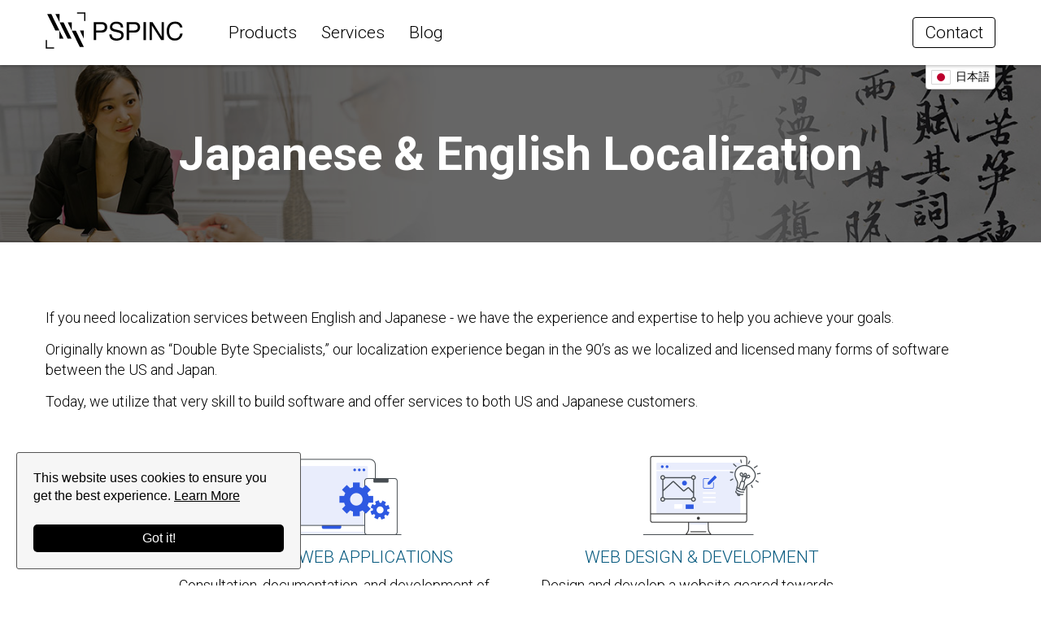

--- FILE ---
content_type: text/html; charset=UTF-8
request_url: https://www.pspinc.com/localization
body_size: 9211
content:
<!DOCTYPE html>
<!--[if lt IE 7]>      <html class="no-js lt-ie9 lt-ie8 lt-ie7"> <![endif]-->
<!--[if IE 7]>         <html class="no-js lt-ie9 lt-ie8"> <![endif]-->
<!--[if IE 8]>         <html class="no-js lt-ie9"> <![endif]-->
<!--[if gt IE 8]><!-->
<html class="no-js" lang="en">
<!--<![endif]-->

<head>

 

    <script type="application/ld+json">
        {
        "@context": "http://schema.org/",
        "@type": "LocalBusiness",
        "name": "Pacific Software Publishing, Inc.",
        "alternateName": " PSPINC",
            "description": "An independent software design and development company using technology to grow businesses online. Custom software development, web development, and web hosting.",
        "url" : "https://www.pspinc.com",
        "logo" : "https://www.pspinc.com/includes/svgs/logo.svg",
        "image" : "https://www.pspinc.com/includes/svgs/logo.svg",
        "telephone": " (800) 232-3989",
        "priceRange": " Free Consultation",
        "openingHours" : "Mo-Fr 09:00-18:00",
        "address":
            {
            "@type": "PostalAddress",
            "streetAddress": "1404 140th Place N.E.",
            "addressLocality": "Bellevue",
            "addressRegion": "WA",
            "postalCode": "98042",
            "addressCountry": "USA"
            },
        "sameAs":[
        "https://www.facebook.com/PacificSoftwarePublishing",
        "https://www.instagram.com/psp_inc/",
        "https://www.youtube.com/WatchPSPinc",
        "https://twitter.com/PSPINC",
        "https://www.linkedin.com/company/pacific-software-publishing-inc./mycompany/",
        "https://en.bloguru.com/pspinc/"
        ]
        }
    </script>
    <meta charset="utf-8">
    <meta http-equiv="X-UA-Compatible" content="IE=edge,chrome=1">
    <title>
        Japanese & English Localization | Pacific Software Publishing, Inc (PSPINC) | Bellevue, WA    </title>
    <meta name="robots" content="index, follow">
    <meta name="description" content="If you need localization services between English and Japanese - we have the experience and expertise to help you achieve your goals.">
    <meta name="viewport" content="width=device-width, initial-scale=1">
    <meta property="og:image" content="https://www.pspinc.com/img/opengraph/localization.jpg?v20230601"/>
    <meta property="og:title" content="Japanese & English Localization | Pacific Software Publishing, Inc (PSPINC) | Bellevue, WA"/>
    <meta property="og:url" content="https://www.pspinc.com/localization"/>
    <meta property="og:type" content="website"/>
    <meta property="og:description" content="If you need localization services between English and Japanese - we have the experience and expertise to help you achieve your goals."/>
    <link rel="shortcut icon" href="/favicon.ico">
    <link rel="stylesheet" href="/css/slick.css">
    <link rel="stylesheet" href="/css/slick-theme.css">
    <link rel="stylesheet" href="/css/style.css?v=1765321951">

    
                        <!-- Facebook Pixel -->
<meta name='facebook-domain-verification' content='mdzlt8hcgsm7opks62ce2uicvjqrao' />

<!-- Ahrefs Verification -->
<meta name='ahrefs-site-verification' content='706b3304743af6c27b6be16b1ea78b8ca3ee90cdc71f8b12c817e40640fba118'>

<!-- Global site tag (gtag.js) - Google Analytics -->
<script async src='https://www.googletagmanager.com/gtag/js?id=UA-18511959-8'></script>
<script>
window.dataLayer = window.dataLayer || [];
function gtag(){dataLayer.push(arguments);}
gtag('js', new Date());

gtag('config', 'UA-18511959-8');
gtag('config', 'AW-1001413750');
</script>                
</head>

</script>

<body class="localization ">

<!--begin new header -->
        <nav id="navBar" class="cl-effect-11 sticky">
            <div class="navContainer">

                <ul id="dreamersiNav">
                    <li><a href="/" class="logo">
<svg version="1.1" id="Layer_1" xmlns="http://www.w3.org/2000/svg" xmlns:xlink="http://www.w3.org/1999/xlink" x="0px" y="0px"
	 viewBox="0 0 815 215.3" style="enable-background:new 0 0 815 215.3;" xml:space="preserve">
<style type="text/css">
	.st0{fill:#020202;}
	.st1{fill:#231F20;}
</style>
<g id="Logo_1_">
	<g>
		<path class="st0" d="M284.6,58.3h47.6c9.4,0,17,2.7,22.8,8c5.8,5.3,8.6,12.8,8.6,22.4c0,8.3-2.6,15.5-7.7,21.6
			c-5.1,6.1-13,9.2-23.7,9.2h-33.3v44.8h-14.3V58.3z M340.5,72.9c-3.2-1.5-7.5-2.2-13-2.2h-28.5v36.7h28.5c6.4,0,11.7-1.4,15.7-4.1
			c4-2.7,6-7.6,6-14.5C349.2,80.9,346.3,75.6,340.5,72.9z"/>
		<path class="st0" d="M389.6,130c0.3,6,1.8,10.9,4.3,14.6c4.8,7,13.1,10.5,25.2,10.5c5.4,0,10.3-0.8,14.7-2.3
			c8.6-3,12.8-8.3,12.8-16c0-5.8-1.8-9.9-5.4-12.3c-3.7-2.4-9.4-4.5-17.2-6.3l-14.3-3.2c-9.4-2.1-16-4.4-19.9-7
			c-6.7-4.4-10.1-11-10.1-19.8c0-9.5,3.3-17.3,9.9-23.4c6.6-6.1,15.9-9.2,28-9.2c11.1,0,20.5,2.7,28.3,8
			c7.8,5.4,11.6,13.9,11.6,25.7h-13.5c-0.7-5.7-2.3-10-4.6-13c-4.4-5.5-11.8-8.3-22.3-8.3c-8.5,0-14.5,1.8-18.2,5.3
			c-3.7,3.6-5.6,7.7-5.6,12.4c0,5.2,2.2,9,6.5,11.4c2.8,1.5,9.2,3.5,19.2,5.8l14.8,3.4c7.2,1.6,12.7,3.9,16.6,6.7
			c6.7,4.9,10.1,12.1,10.1,21.6c0,11.7-4.3,20.1-12.8,25.2c-8.5,5-18.4,7.6-29.7,7.6c-13.2,0-23.5-3.4-30.9-10.1
			c-7.4-6.7-11.1-15.7-11-27.2H389.6z"/>
		<path class="st0" d="M478.6,58.3h47.6c9.4,0,17,2.7,22.8,8c5.8,5.3,8.6,12.8,8.6,22.4c0,8.3-2.6,15.5-7.7,21.6
			c-5.1,6.1-13,9.2-23.7,9.2h-33.3v44.8h-14.3V58.3z M534.5,72.9c-3.2-1.5-7.5-2.2-13-2.2h-28.5v36.7h28.5c6.4,0,11.7-1.4,15.7-4.1
			c4-2.7,6-7.6,6-14.5C543.1,80.9,540.3,75.6,534.5,72.9z"/>
		<path class="st1" d="M577.4,58.3h14.5v105.9h-14.5V58.3z"/>
		<path class="st1" d="M613.7,58.3h16.9l53.5,85.8V58.3h13.6v105.9h-16.1l-54.3-85.7v85.7h-13.7V58.3z"/>
		<path class="st1" d="M794.7,66c7.4,7.1,11.5,15.1,12.3,24.1h-14c-1.6-6.8-4.7-12.2-9.5-16.2c-4.7-4-11.4-6-19.9-6
			c-10.4,0-18.8,3.7-25.3,11c-6.4,7.3-9.6,18.6-9.6,33.7c0,12.4,2.9,22.5,8.7,30.2c5.8,7.7,14.4,11.6,25.9,11.6
			c10.6,0,18.6-4.1,24.1-12.2c2.9-4.3,5.1-9.9,6.6-16.9h14c-1.2,11.1-5.4,20.5-12.4,28c-8.4,9.1-19.8,13.6-34,13.6
			c-12.3,0-22.6-3.7-31-11.2c-11-9.8-16.5-25.1-16.5-45.6c0-15.6,4.1-28.4,12.4-38.4c8.9-10.9,21.3-16.3,37-16.3
			C776.9,55.4,787.3,58.9,794.7,66z"/>
	</g>
	<g>
		<g>
			<polygon class="st0" points="178.1,108.4 154.3,108.4 202.2,204.8 226.3,204.8 			"/>
			<polygon class="st0" points="225.7,108.2 202.7,108.1 225.7,155.8 			"/>
			<polygon class="st0" points="10,11 57.9,107.9 82,107.9 34.1,11 			"/>
			<polygon class="st0" points="82.2,11.1 58.4,11.1 82.3,58.7 			"/>
			<polygon class="st0" points="82.8,60.3 129.9,155.5 153.4,155.5 106.1,60.3 			"/>
			<polygon class="st0" points="154,107.5 154,59.8 131,59.8 			"/>
			<polygon class="st0" points="82,155.9 106.1,155.9 82,108.3 			"/>
		</g>
		<polygon class="st0" points="227.9,1.5 185.7,1.5 185.7,8.9 227.9,8.9 227.9,51.1 235.3,51.1 235.3,8.9 235.3,1.5 		"/>
		<polygon class="st0" points="8.3,206.4 8.3,164.2 1,164.2 1,206.4 1,213.8 8.3,213.8 50.6,213.8 50.6,206.4 		"/>
	</g>
</g>
</svg>
</a></li>
                    <li class="productsLink">Products</li>
                    <li class="servicesLink">Services</li>
                    <li><a href="/blog">Blog</a></li>
                </ul>

                <div id="responsive-navbar">
                  <div class="bar1"></div>
                  <div class="bar2"></div>
                  <div class="bar3"></div>
                </div>

                <ul>
                    <li class="orderBtn"><a href="/contact" data-hover="">Contact</a></li>
                </ul>
                
            </div>
        </nav>

        <div class="subNav productsNav show">
            <div class="subNavContainer">
                <div class="subNavContentContainer">
                    <div class="subNavContent">
                        <h2><a href="/tools">Business Tools</a></h2>
                        <ul>
                            <li><a href="/biznomos">Biznomos</a></li>
                            <li><a href="/click-it-audio">Click It Audio</a></li>
                            <li><a href="/informakers">InforMakers</a></li>
                            <li><a href="/megamail">MegaMail</a></li>
                            <li><a href="/newsmail">NewsMAIL</a></li>
                            <li><a href="/pass-wizard">Pass Wizard</a></li>
                            <li><a href="/webdereserve">WebdeReserve</a></li>
                            <li><a href="/webdexpress">WebdeXpress</a></li>
                        </ul>
                    </div>
                    <div class="subNavContent">
                        <h2><a href="/community">Community</a></h2>
                        <ul>
                            <li><a href="https://www.bloguru.com/" target="_blank">Bloguru</a></li>
                            <li><a href="https://www.c-sagaseru.com/" target="_blank">C-Sagaseru</a></li>
                            <li><a href="https://www.clocklink.com/" target="_blank">ClockLink</a></li>
                            <li><a href="https://www.denrei.com/eng" target="_blank">DENREI</a></li>
                            <li><a href="https://japanese-online.com/" target="_blank">Japanese Online</a></li>
                            <li><a href="https://www.losangelestown.com/" target="_blank">Los Angeles Town</a></li>
                            <li><a href="https://www.sandiegotown.com/" target="_blank">San Diego Town</a></li>
                        </ul>
                    </div>
                </div>
                <a href="https://apps.pspinc.com/accounts/login?lang=eng" class="featuredService" target="_blank">
                    <img src="/img/pspinc-apps-cta.webp" alt="PSPINC /Apps Multi Login Service Logo" loading="lazy">
                    <i>An all-new multi-service login for your PSPINC web apps!</i>
                </a>
            </div>
        </div>

        <div class="subNav servicesNav show">
            <div class="subNavContainer">
                <div class="subNavContentContainer">
                    <div class="subNavContent">
                        <h2>Online Services</h2>
                        <ul>
                            <li><a href="/development">Web &amp; App Development</a></li>
                            <li><a href="/web-design">Web Design</a></li>
                            <li><a href="/brand-design">Brand Design</a></li>
                            <li><a href="/ecommerce">eCommerce Solutions</a></li>
                            <li><a href="/content-creation">Content Creation</a></li>
                            <li><a href="/marketing">Digital Marketing</a></li>
                            <li><a href="/support">IT Support &amp; Network Design</a></li>
                            <li><a href="/localization">Localization</a></li>
                        </ul>
                    </div>
                    <div class="subNavContent">
                        <h2><a href="/hosting">Hosting</a></h2>
                        <ul>
                            <li><a href="/dreamersi">Dreamersi</a></li>
                            <li><a href="/parcom">Parcom</a></li>
                            <li><a href="/vps">Virtual Private Servers</a></li>
                            <li><a href="/partner-program">Partner Program</a></li>
                        </ul>
                    </div>
                </div>
                <a href="/free-quote#websitedesign" class="featuredService">
                    <img src="/img/wordpress-cta.webp" alt="Custom WordPress Design" loading="lazy">
                    <i>Request a quote for Custom WordPress Design</i>
                </a>
            </div>
        </div>

        <div class="mobileNav">

            <div class="topLevel">
                <img src="/img/mobileNavClose.png" class="mobileNavClose" alt="Close menu" loading="lazy">
                <ul>
                    <li class="mobileProductsLink">Products</li>
                    <li class="mobileServicesLink">Services</li>
                    <li><a href="/blog">Blog</a></li>
                    <li><a href="/contact">Contact</a></li>
                </ul>
            </div>

            <div class="subLevel Products">
                <img src="/img/arrow-inverted(white).png" class="subNavClose" alt="Arrow to go back to main mobile menu" loading="lazy">
                <h2><a href="/tools">Business Tools</a></h2>
                <ul>
                    <li><a href="/biznomos">Biznomos</a></li>
                    <li><a href="/click-it-audio">Click It Audio</a></li>
                    <li><a href="/informakers">InforMakers</a></li>
                    <li><a href="/megamail">MegaMail</a></li>
                    <li><a href="/newsmail">NewsMAIL</a></li>
                    <li><a href="/pass-wizard">Pass Wizard</a></li>
                    <li><a href="/webdereserve">WebdeReserve</a></li>
                    <li><a href="/webdexpress">WebdeXpress</a></li>
                </ul>
                <h2><a href="/community">Community</a></h2>
                <ul>
                    <li><a href="https://www.bloguru.com/" target="_blank">Bloguru</a></li>
                    <li><a href="https://www.c-sagaseru.com/" target="_blank">C-Sagaseru</a></li>
                    <li><a href="https://www.clocklink.com/" target="_blank">ClockLink</a></li>
                    <li><a href="https://www.denrei.com/eng" target="_blank">DENREI</a></li>
                    <li><a href="https://japanese-online.com/" target="_blank">Japanese Online</a></li>
                    <li><a href="https://www.losangelestown.com/" target="_blank">Los Angeles Town</a></li>
                    <li><a href="https://www.sandiegotown.com/" target="_blank">San Diego Town</a></li>
                </ul>
                <a href="https://apps.pspinc.com/accounts/login?lang=eng" class="featuredService" target="_blank">
                    <img src="/img/pspinc-apps-cta.webp" alt="PSPINC /Apps Multi Login Service Logo" loading="lazy">
                    <i>An all-new multi-service login for your PSPINC web apps!</i>
                </a>
            </div>

            <div class="subLevel Services">
                <img src="/img/arrow-inverted(white).png" class="subNavClose" alt="Arrow to go back to main mobile menu" loading="lazy">
                <h2>Online Services</h2>
                <ul>
                    <li><a href="/development">Web &amp; App Development</a></li>
                    <li><a href="/web-design">Web Design</a></li>
                    <li><a href="/brand-design">Brand Design</a></li>
                    <li><a href="/ecommerce">eCommerce Solutions</a></li>
                    <li><a href="/content-creation">Content Creation</a></li>
                    <li><a href="/marketing">Digital Marketing</a></li>
                    <li><a href="/support">IT Support &amp; Network Design</a></li>
                    <li><a href="/localization">Localization</a></li>
                </ul>
                <h2><a href="/hosting">Hosting</a></h2>
                <ul>
                    <li><a href="/dreamersi">Dreamersi</a></li>
                    <li><a href="/parcom">Parcom</a></li>
                    <li><a href="/vps">Virtual Private Servers</a></li>
                    <li><a href="/partner-program">Partner Program</a></li>
                </ul>
                <a href="/free-quote#websitedesign" class="featuredService">
                    <img src="/img/wordpress-cta.webp" alt="Custom WordPress Design" loading="lazy">
                    <i>Request a quote for Custom WordPress Design</i>
                </a>
            </div>

        </div>
<!--end new header -->

<link rel="preconnect" href="https://fonts.googleapis.com">
<link rel="preconnect" href="https://fonts.gstatic.com" crossorigin>
<link href="https://fonts.googleapis.com/css2?family=Roboto:ital,wght@0,100..900;1,100..900&display=swap" rel="stylesheet">
<link rel="stylesheet" href="https://use.fontawesome.com/releases/v5.8.1/css/all.css" integrity="sha384-50oBUHEmvpQ+1lW4y57PTFmhCaXp0ML5d60M1M7uH2+nqUivzIebhndOJK28anvf" crossorigin="anonymous" type="text/css">


<div class="languageToggle">

    <div><a class="eng" href="/jpn/localization" lang="ja">日本語</a></div>
</div>
<header class="subPageHeader">
    <div class="heroContainer">
        <h1>Japanese & English Localization</h1>
    </div>
</header>

<section>
    <div class="container">
        <p>If you need localization services between English and Japanese - we have the experience and expertise to help you achieve your goals.</p>
        <p>Originally known as “Double Byte Specialists,” our localization experience began in the 90’s as we localized and licensed many forms of software between the US and Japan.</p>
        <p>Today, we utilize that very skill to build software and offer services to both US and Japanese customers.</p>

        <div class="localizationChoices">
            <div class="column">
                <img src="/img/custom-apps.png" alt="Custom Web Applications">
                <h3><a href="#customWebApps" class="smoothScroll">Custom Web Applications</a></h3>
                <p>Consultation, documentation, and development of custom multilingual software.</p>
            </div>
            <div class="column">
                <img src="/img/design-dev.png" alt="Web Design & Development">
                <h3><a href="#webDesignAndDev" class="smoothScroll">Web Design & Development</a></h3>
                <p>Design and develop a website geared towards customers from Japan or the US.</p>
            </div>
            <div class="column">
                <img src="/img/translation.png" alt="Content Translation">
                <h3><a href="#contentTranslation" class="smoothScroll">Content Translation</a></h3>
                <p>Professional translations in English and Japanese optimized for your customers.</p>
            </div>
            <div class="column">
                <img src="/img/online-marketing.png" alt="Online Marketing">
                <h3><a href="#onlineMarketing" class="smoothScroll">Online Marketing</a></h3>
                <p>Social media, email marketing, SEO, and so much more in multiple languages.</p>
            </div>
        </div>

    </div>
</section>


<section id="customWebApps" class="container">

    <div class="customWebApps">
        <div class="text">
            <h2>Custom Web Applications</h2>
            <p>With over 2 decades of experience we can consult with you to determine what type of custom software solution is right for your business.</p>
            <p>With the ability to build web or mobile applications in both English and Japanese - we are a partner you can trust for application localization services.</p>
            <p>From documentation to development, we can assist you with localizing pre-existing software solutions or help you build something brand new.</p>
        </div>
        <div class="image"><img src="/img/sakura-example.png" alt="Sakura Rent-a-Car"></div>
    </div>

</section>

<section class="devSection withBg sakura" style="margin-bottom: 80px;">
    <div class="container">
        <h2 class="embellishedTitle">What we've done for customers like you!</h2>
        <div class="logo_title">
            <img src="/img/sakura-logo.png" alt="NacalaiUSA Logo" />
            <p><span class="mobile_hide">-</span> Car Rental Management</p>
        </div>
        <p><span style="font-weight:bold;">Who:</span> Sakura Rent-a-car is a car rental company that specializes in renting to Japanese tourists visiting the greater Los Angeles area.</p>
        <p><span style="font-weight:bold;">Problem:</span> A large number of their customers would feel more comfortable conducting business in Japanese. However, their previous reservation system was in English only. This ultimately would lead to a potential loss in business or a large volume of manual phone orders.</p>
        <p><span style="font-weight:bold;">Solution:</span> We built a bilingual car reservation and order system custom-designed to the client’s precise requirements. Allowing their Japanese customers to more comfortably book vehicles online.</p>

        <div class="devProjectFeatures">
            <div class="feature">
                <img src="/img/sakura01.png" alt="Inventory">
                <p>Inventory and reservation management</p>
            </div>
            <div class="feature">
                <img src="/img/sakura02.png" alt="Search filters">
                <p>User-friendly product searching filters</p>
            </div>
            <div class="feature">
                <img src="/img/sakura03.png" alt="Multi-lingual">
                <p>Multi-lingual content creation</p>
            </div>
        </div>
        <div class="btnContainer">
            <a class="btn" href="/free-quote#custom-dev">Request Consultation</a>
        </div>
    </div>
</section>


<section id="webDesignAndDev" class="container">

    <div class="webDesignAndDev">
        <div class="text">
            <h2>Web Design & Development</h2>
            <p>Our Designers are experienced in creating beautiful and engaging websites in English and Japanese.</p>
            <p>Content aside, the style of a website is not only unique to the business, but to the region - being the US or Japan. These types of considerations are what sets us apart form other web development companies as we understand both cultures.</p>
            <p>Looking to manage future updates yourself? We have designed and developed our own <a href="/webdexpress">multilingual web builder tool</a> designed to be used in both English and Japanese!</p>
        </div>
        <div class="image"><img src="/img/reve21-wp-example.png" alt="Reve 21"></div>
    </div>

</section>

<section class="devSection withBg reve" style="margin-bottom: 80px;">
    <div class="container">
        <h2 class="embellishedTitle">We offer more than just design and development.</h2>
        <div class="logo_title">
            <img src="/img/reve21-black.png" alt="Reve 21 Logo" />
            <p><span class="mobile_hide">-</span> Hair Growth System Website</p>
        </div>
        <p><span style="font-weight:bold;">Who:</span> Reve 21 is a company that developed a unique hair growth system to help people prevent hair loss and regain natural hair growth.</p>
        <p><span style="font-weight:bold;">Problem:</span> With the parent company being located in Japan, they were trying to determine the best way to break into the US market.</p>
        <p><span style="font-weight:bold;">Solution:</span> Along with business consultation we worked directly with the client to determine the site architecture and craft uniquely original content geared towards US-based customers. We then designed a website that fit their brand and appealed to an American market. From there we built the website using WordPress to give them content management tools to make updates as they needed to.</p>

        <div class="devProjectFeatures">
            <div class="feature">
                <img src="/img/consultation.png" alt="Inventory">
                <p>Business and content consultation</p>
            </div>
            <div class="feature">
                <img src="/img/usa-specific.png" alt="Search filters">
                <p>Custom design geared towards US customers</p>
            </div>
            <div class="feature">
                <img src="/img/wp-dev.png" alt="Multi-lingual">
                <p>Custom WordPress development</p>
            </div>
        </div>
        <div class="btnContainer">
            <a class="btn" href="/free-quote#websitedesign">Request A Quote</a>
        </div>
    </div>
</section>

<section id="contentTranslation" class="container">

    <div class="contentTranslation">
        <div class="text">
            <h2>Content Translation</h2>
            <p>When it comes to content localization, it is so much more than translation. We will work with you, not to translate the words, but to translate the meaning behind the words.</p>
            <p>Thoughtful content is critical not just for your customers, but also for search engines when it comes to key phrase optimization.</p>
            <p>Whether you need to translate from Japanese to English, or English to Japanese - we are here to support your business.</p>
            <a class="btn" href="/free-quote#translation" style="margin-top: 10px">Request A Quote</a>
        </div>
        <div class="image noTop"><img src="/img/translation-img.jpg" alt="Content Translations"></div>
    </div>

</section>


<section id="onlineMarketing" class="container">

    <div class="onlineMarketing">
    <div class="image noTop leftAligned"><img src="/img/marketing-img.jpg" alt="Online Marketing"></div>
        <div class="text">
            <h2>Online Marketing</h2>
            <p>It’s important to be seen by your customers. If you need assistance with online marketing in English or Japanese we can help.</p>
            <p>We have experience in managing email campaigns (using our <a href="/newsmail">multilingual email broadcast tool</a>) as well as social media, and blogging in both English and Japanese.</p>
            <a class="btn" href="/free-quote#seo" style="margin-top: 10px">Request A Quote</a>
        </div>
    </div>

</section><footer>


    <div class="tier01">

        <div class="newsletter">
            <div class="sub sign_up">
                <span class="sectionStart">Sign up for our newsletter</span>
                <!-- saved from url=(0014)about:internet -->
                <!--This has been added to automatically allow browsers to execute JavaScript when embedded-->
                <div id='warning_eng'></div>
                <!--email sign-up -->
                <div id="subscribe-form">
                    <form target="_blank" action="https://newsmail.com/mailing_lists/change_request" id="RequestChangeForm" method="post" accept-charset="utf-8">
                        <div style="display:none;"><input type="hidden" name="_method" value="POST"/></div>
                        <input type="hidden" name="data[Subscribe][type]" value="subscribe" id="SubscribeType"/>
                        <input type="hidden" name="data[Subscribe][lang]" value="eng" id="SubscribeLang"/>
                        <input type="hidden" name="data[Subscribe][mailing_list_id]" value="621fc82f-1c18-4ce9-bd33-50a6d8e6f13b" id="SubscribeMailingListId"/>
                        <input type="hidden" name="data[Subscribe][success]" value="https://www.pspinc.com/eng/page/sign-up-success" id="SubscribeSuccess"/>
                        <input type="hidden" name="data[Subscribe][failure]" value="https://www.pspinc.com/eng/page/sign-up-fail" id="SubscribeFailure"/>
                        <div class="input email"><input name="data[Subscribe][email]" class="required" required="required" type="email" id="SubscribeEmail" placeholder="Please enter your email address" title="Provide your email address to sign up for our newsletter">

                    <button id="eng_signup_button" class="button light" onclick="return validate('eng');" type="submit">Subscribe</button>
                    </form>
                </div>
                </div>
                <!-- end email sign-up -->
            </div>
            <div class="pspLogo">
                <a href="https://g.page/r/CRA0GjRUgXt5EBE/review" target="_blank" class="googleLink">
                    <img src="/img/signature/google-button.png" alt="Review us on Google" loading="lazy">
                </a>
                <div class="madeAndHosted">
                    <img src="/img/hosted-in-usa.png" alt="Emblem showcasing all products are made and hosted in a U.S. Datacenter" width="100" height="50" loading="lazy">
                    <p>Made & Hosted in a U.S. Datacenter</p>
                </div>
            </div>
        </div>

        <div class="contact">
            <h3>Contact</h3>
            <ul>
                <li><a href="mailto:contact@pspinc.com">contact@pspinc.com</a></li>
                <li><a href="tel:8002323989">800-232-3989</a></li>
                <li><a href="https://www.google.com/maps/place/1404+140th+Pl+NE,+Bellevue,+WA+98007/@47.6204348,-122.1553022,15z/data=!4m5!3m4!1s0x54906dab39c78d79:0xb62f1439715bd730!8m2!3d47.6228284!4d-122.1519471">1404 140th Place N.E., Bellevue, WA 98007</a></li>
            </ul>
            <div id="social-footer">
                <ul>
                    <li id="facebook" class="sn-icons">
                        <a href="https://www.facebook.com/PacificSoftwarePublishing" title="Pacific Software Publishing, Inc. on Facebook" target="_blank"></a>
                    </li>
                    <li id="insta" class="sn-icons">
                        <a href="https://www.instagram.com/psp_inc/" title="Pacific Software Publishing, Inc. on Instagram" target="_blank"></a>
                    </li>
                    <li id="youtube" class="sn-icons">
                        <a href="http://www.youtube.com/WatchPSPinc" title="Pacific Software Publishing, Inc. on YouTube" target="_blank"></a>
                    </li>
                    <li id="twitter" class="sn-icons">
                        <a href="https://twitter.com/PSPINC" target="_blank" title="Pacific Software Publishing, Inc. on X / Twitter"></a>
                    </li>
                    <li id="linkedin" class="sn-icons">
                        <a href="https://www.linkedin.com/company/pacific-software-publishing-inc./" title="Pacific Software Publishing, Inc. on LinkedIn" target="_blank"></a>
                    </li>
                    <li id="bloguru" class="sn-icons">
                        <a href="https://en.bloguru.com/pspinc/" title="Pacific Software Publishing, Inc. on Bloguru" target="_blank"></a>
                    </li>
                </ul>
            </div>
        </div>
        
    </div>


    <div class="tier02">
        
        <div>
            <h3 class="sectionStart">Online Services</h3>
            <ul>
                <li><a href="/development">Web &amp; App Development</a></li>
                <li><a href="/web-design">Web Design</a></li>
                <li><a href="/brand-design">Brand Design</a></li>
                <li><a href="/ecommerce">eCommerce Solutions</a></li>
                <li><a href="/content-creation">Content Creation</a></li>
                <li><a href="/marketing">Digital Marketing</a></li>
                <li><a href="/support">IT Support &amp; Network Design</a></li>
                <li><a href="/localization">Localization</a></li>
            </ul>
        </div>

        <div>
            <h3><a href="/hosting">Hosting</a></h3>
            <ul>
                <li><a href="/dreamersi">Dreamersi</a></li>
                <li><a href="/parcom">Parcom</a></li>
                <li><a href="/vps">Virtual Private Servers</a></li>
                <li><a href="/partner-program">Partners &amp; Resellers</a></li>
            </ul>
        </div>

        <div>
            <h3><a href="/tools">Business Tools</a></h3>
            <ul>
                <li><a href="/biznomos">Biznomos</a></li>
                <li><a href="/click-it-audio">Click It Audio</a></li>
                <li><a href="/informakers">InforMakers</a></li>
                <li><a href="/megamail">MegaMail</a></li>
                <li><a href="/newsmail">NewsMAIL</a></li>
                <li><a href="/pass-wizard">Pass Wizard</a></li>
                <li><a href="/webdereserve">WebdeReserve</a></li>
                <li><a href="/webdexpress">WebdeXpress</a></li>
            </ul>
        </div>

        <div>
            <h3><a href="/community">Community</a></h3>
            <ul>
                <li><a href="https://www.bloguru.com/" target="_blank">Bloguru</a></li>
                <li><a href="https://www.c-sagaseru.com/" target="_blank">C-Sagaseru</a></li>
                <li><a href="https://www.clocklink.com/" target="_blank">ClockLink</a></li>
                <li><a href="https://www.denrei.com/eng" target="_blank">DENREI</a></li>
                <li><a href="https://japanese-online.com/" target="_blank">Japanese Online</a></li>
                <li><a href="https://www.losangelestown.com/" target="_blank">Los Angeles Town</a></li>
                <li><a href="https://www.sandiegotown.com/" target="_blank">San Diego Town</a></li>
            </ul>
        </div>

        <div>
            <h3>About PSPINC</h3>
            <ul>
                <li><a href="/about">About Us</a></li>
                <li><a href="/history">History</a></li>
                <li><a href="/leadership">Leadership</a></li>
                <li><a href="/media">Media / Public Relations</a></li>
                <li><a href="/promotions">Offers &amp; Promotions</a></li>
                <li><a href="/careers">Careers</a></li>
                <li><a href="/in-the-community">In The Community</a></li>
                <li><a href="/support/customer-support">Customer Support</a></li>
                <li><a href="/events">Upcoming Events</a></li>
            </ul>
        </div>

    </div>

    <div class="tier03">
        
        <div class="sub lang_sec">
                        <a id="lang_eng" href='/localization' title="View website in English">English</a>
            <a id="lang_jpn" href='/jpn/localization' title="View website in Japanese" lang="ja">日本語</a>
            <p>Copyright © 2026 PSPINC All Rights Reserved.<br><a href="/privacy-policy">Privacy Policy</a> | <a href="https://my.pspinc.com/terms.php" target="_blank">Terms & Conditions of Service</a> | <a href="/ada-accessibility-disclaimer">ADA Accessibility Disclaimer</a></p>
        </div>

    </div>

</footer>

<div id="cookie-policy-notice" style="display:none;">
    <div id="cookie-policy-message">
        <p>This website uses cookies to ensure you get the best experience. <a href="/cookie-policy" class="cookie-policy-link">Learn More</a></p>
        <button id="cookie-policy-agree">Got it!</button>
    </div>
</div>


    <script type="text/javascript" src="//code.jquery.com/jquery-3.7.1.min.js"></script>
    <script type="text/javascript" src="//code.jquery.com/jquery-migrate-1.4.1.min.js"></script>
    <script type="text/javascript" src="/js/slick.min.js"></script>
    <script src="/js/home.js?v=20250428"></script>

<script type="text/javascript">

    $(document).ready(function(){

        if ($('.qr-disclaimer')[0]){
            //alert('its here');
            $('.qr-disclaimer').appendTo('.lang_sec');
        }

    });

</script>


<script>

  (function(i,s,o,g,r,a,m){i['GoogleAnalyticsObject']=r;i[r]=i[r]||function(){
  (i[r].q=i[r].q||[]).push(arguments)},i[r].l=1*new Date();a=s.createElement(o),
  m=s.getElementsByTagName(o)[0];a.async=1;a.src=g;m.parentNode.insertBefore(a,m)
  })(window,document,'script','https://www.google-analytics.com/analytics.js','ga');

  ga('create', 'UA-18511959-1', 'auto');
  ga('send', 'pageview');

</script>

<!-- Global site tag (gtag.js) - Google Analytics -->
<script async src="https://www.googletagmanager.com/gtag/js?id=G-ZML4K3MD7K"></script>
<script>
  window.dataLayer = window.dataLayer || [];
  function gtag(){dataLayer.push(arguments);}
  gtag('js', new Date());

  gtag('config', 'G-ZML4K3MD7K');
</script>

    <!--Start of Tawk.to Script-->
    <script type="text/javascript" defer>
        var Tawk_API=Tawk_API||{}, Tawk_LoadStart=new Date();
        (function(){
            var s1=document.createElement("script"),s0=document.getElementsByTagName("script")[0];
            s1.async=true;
            s1.src='https://embed.tawk.to/61dc8e83f7cf527e84d16a8c/1fp2opd34';
            s1.charset='UTF-8';
            s1.setAttribute('crossorigin','*');
            s0.parentNode.insertBefore(s1,s0);
        })();
    </script>
    <!--End of Tawk.to Script-->

</body>
</html>


--- FILE ---
content_type: text/css
request_url: https://www.pspinc.com/css/style.css?v=1765321951
body_size: 34755
content:
@charset "UTF-8";*{padding:0;margin:0;-webkit-box-sizing:border-box;box-sizing:border-box}body,html{overflow-x:hidden}.btn{display:inline-block;-webkit-transition:all 0.4s;transition:all 0.4s;text-decoration:none;padding:15px 25px;-webkit-appearance:none;background:transparent;color:#065A7F;border:1px solid #065A7F;border-radius:6px;font-size:18px;text-transform:uppercase;letter-spacing:2px;transition:all 0.4s;margin-top:30px}.btn:hover{cursor:pointer;color:#fff;background:#065A7F;opacity:0.7;-webkit-transition:all 0.4s;transition:all 0.4s}@media only screen and (max-width:768px){.btn{width:auto;display:block}}.btn.inverted{border:1px solid #065A7F;color:#fff;background:#065A7F;opacity:0.7;-webkit-transition:all 0.4s;transition:all 0.4s}.btn.inverted:hover{background:transparent;color:#065A7F;opacity:0.7;-webkit-transition:all 0.4s;transition:all 0.4s}.btnContainer{display:block;text-align:center}@media only screen and (min-width:768px){.btnContainer a:not(:first-child){margin-left:20px}.btnContainer.left-align{text-align:left}}.container{position:relative;width:100%;max-width:1200px;margin:auto;padding:80px 16px}.container.small{max-width:576px}.anim{opacity:0}@keyframes gradient-motion{0%{background-position:0% 50%}50%{background-position:100% 50%}to{background-position:0% 50%}}@-webkit-keyframes gradient-motion{0%{background-position:0% 50%}50%{background-position:100% 50%}to{background-position:0% 50%}}@keyframes promoFade{0%{opacity:0;-webkit-transform:translate3d(0,10%,0);transform:translate3d(0,10%,0)}to{opacity:1;-webkit-transform:translate3d(0,0,0);transform:translate3d(0,0,0)}}@-webkit-keyframes promoFade{0%{opacity:0;-webkit-transform:translate3d(0,10%,0);transform:translate3d(0,10%,0)}to{opacity:1;-webkit-transform:translate3d(0,0,0);transform:translate3d(0,0,0)}}@-webkit-keyframes promoPrice{0%{opacity:0;-webkit-transform:translate3d(0,30%,0);transform:translate3d(0,30%,0)}to{opacity:1;-webkit-transform:none;transform:none}}@keyframes promoPrice{0%{opacity:0;-webkit-transform:translate3d(0,30%,0);transform:translate3d(0,30%,0)}to{opacity:1;-webkit-transform:none;transform:none}}@-webkit-keyframes fadeIn{0%{opacity:0}to{opacity:1}}@keyframes fadeIn{0%{opacity:0}to{opacity:1}}@-webkit-keyframes fadeOut{0%{opacity:1}to{opacity:0}}@keyframes fadeOut{0%{opacity:1}to{opacity:0}}@keyframes fadeInRight{0%{opacity:0;-webkit-transform:translate(-35%,-55%) scale(1.5);transform:translate(-35%,-55%) scale(1.5)}to{-webkit-transform:translate(-50%,-55%) scale(1.5);transform:translate(-50%,-55%) scale(1.5);opacity:1}}@-webkit-keyframes fadeInRight{0%{opacity:0;-webkit-transform:translate(-35%,-55%) scale(1.5);transform:translate(-35%,-55%) scale(1.5)}to{-webkit-transform:translate(-50%,-55%) scale(1.5);transform:translate(-50%,-55%) scale(1.5);opacity:1}}@keyframes fadeInLeft{0%{opacity:0;-webkit-transform:translate(-65%,-55%) scale(1.5);transform:translate(-65%,-55%) scale(1.5)}to{-webkit-transform:translate(-50%,-55%) scale(1.5);transform:translate(-50%,-55%) scale(1.5);opacity:1}}@-webkit-keyframes fadeInLeft{0%{opacity:0;-webkit-transform:translate(-65%,-55%) scale(1.5);transform:translate(-65%,-55%) scale(1.5)}to{-webkit-transform:translate(-50%,-55%) scale(1.5);transform:translate(-50%,-55%) scale(1.5);opacity:1}}@keyframes fadeInUp{0%{opacity:0;-webkit-transform:translateY(50%);transform:translateY(50%)}to{-webkit-transform:translateY(0);transform:translateY(0);opacity:1}}@-webkit-keyframes fadeInUp{0%{opacity:0;-webkit-transform:translateY(50%);transform:translateY(50%)}to{-webkit-transform:translateY(0);transform:translateY(0);opacity:1}}@keyframes rotateFade1{0%{-webkit-transform:rotate(0deg);transform:rotate(0deg)}50%{-webkit-transform:rotate(10deg);transform:rotate(10deg)}to{-webkit-transform:rotate(0deg);transform:rotate(0deg)}}@-webkit-keyframes rotateFade1{0%{-webkit-transform:rotate(0deg);transform:rotate(0deg)}50%{-webkit-transform:rotate(5deg);transform:rotate(5deg)}to{-webkit-transform:rotate(0deg);transform:rotate(0deg)}}@keyframes fadeInOut{0%{opacity:1}25%{opacity:1}50%{opacity:0}75%{opacity:0}to{opacity:1}}@-webkit-keyframes fadeInOut{0%{opacity:1}25%{opacity:1}50%{opacity:0}75%{opacity:0}to{opacity:1}}@keyframes fadeOutIn{0%{opacity:0}25%{opacity:0}50%{opacity:1}75%{opacity:1}to{opacity:0}}@-webkit-keyframes fadeOutIn{0%{opacity:0}25%{opacity:0}50%{opacity:1}75%{opacity:1}to{opacity:0}}@-webkit-keyframes wiggle{0%{-webkit-transform:rotate(5deg);transform:rotate(5deg)}33%{-webkit-transform:rotate(4deg);transform:rotate(4deg)}66%{-webkit-transform:rotate(6deg);transform:rotate(6deg)}to{-webkit-transform:rotate(5deg);transform:rotate(5deg)}}@keyframes wiggle{0%{-webkit-transform:rotate(5deg);transform:rotate(5deg)}33%{-webkit-transform:rotate(4deg);transform:rotate(4deg)}66%{-webkit-transform:rotate(6deg);transform:rotate(6deg)}to{-webkit-transform:rotate(5deg);transform:rotate(5deg)}}@-webkit-keyframes float1{0%{-webkit-transform:translateY(0px);transform:translateY(0px)}33%{-webkit-transform:translateY(5px);transform:translateY(5px)}66%{-webkit-transform:translateY(-5px);transform:translateY(-5px)}to{-webkit-transform:translateY(0px);transform:translateY(0px)}}@keyframes float1{0%{-webkit-transform:translateY(0px);transform:translateY(0px)}33%{-webkit-transform:translateY(5px);transform:translateY(5px)}66%{-webkit-transform:translateY(-5px);transform:translateY(-5px)}to{-webkit-transform:translateY(0px);transform:translateY(0px)}}@-webkit-keyframes float2{0%{-webkit-transform:translateY(0px);transform:translateY(0px)}33%{-webkit-transform:translateY(-5px);transform:translateY(-5px)}66%{-webkit-transform:translateY(5px);transform:translateY(5px)}to{-webkit-transform:translateY(0px);transform:translateY(0px)}}@keyframes float2{0%{-webkit-transform:translateY(0px);transform:translateY(0px)}33%{-webkit-transform:translateY(-5px);transform:translateY(-5px)}66%{-webkit-transform:translateY(5px);transform:translateY(5px)}to{-webkit-transform:translateY(0px);transform:translateY(0px)}}@-webkit-keyframes fadeup{0%{opacity:0;-webkit-transform:translateY(10px);transform:translateY(10px)}to{opacity:1;-webkit-transform:translateY(0px);transform:translateY(0px)}}@keyframes fadeup{0%{opacity:0;-webkit-transform:translateY(10px);transform:translateY(10px)}to{opacity:1;-webkit-transform:translateY(0px);transform:translateY(0px)}}@media only screen and (max-width:767px){section .container{padding:40px 16px}}nav{width:100%;z-index:20;position:relative;background:#fff;-webkit-box-shadow:0 1px 4px rgba(0,0,0,0.3);box-shadow:0 1px 4px rgba(0,0,0,0.3)}nav .navContainer{-webkit-transition:all 0.4s;transition:all 0.4s;background:rgba(255,255,255,0);display:-ms-flexbox;display:-webkit-box;display:flex;-webkit-box-pack:justify;-ms-flex-pack:justify;justify-content:space-between;position:relative;width:100%;max-width:1200px;margin:auto;padding:80px 16px;padding-top:0;padding-bottom:0;-webkit-box-align:center;-ms-flex-align:center;align-items:center}nav .navContainer.small{max-width:576px}nav .navContainer svg{width:150px;margin:15px 0;-webkit-transition:all 0.4s;transition:all 0.4s}nav .navContainer svg .st1{fill:#000;-webkit-transition:all 0.4s;transition:all 0.4s}nav .navContainer ul{-webkit-transition:all 0.4s;transition:all 0.4s;font-size:0.8888888889em}nav .navContainer ul li{display:inline-block;margin:0 15px;font-size:21px;cursor:pointer}nav .navContainer ul li a{font-weight:400;-webkit-transition:all 0.4s;transition:all 0.4s}nav .navContainer ul li a.active{font-weight:300}nav .navContainer ul li a.jpnNavItem.active{font-weight:900;color:#0060ff}nav .navContainer ul li a:hover.jpnNavItem{color:#0060ff}nav .navContainer ul li.orderBtn{margin-right:0}nav .navContainer ul li.orderBtn a{display:inline-block;-webkit-transition:all 0.4s;transition:all 0.4s;text-decoration:none;padding:6px 14px;-webkit-appearance:none;background:#fff;color:#000;border:1px solid #000;border-radius:4px}nav .navContainer ul li.orderBtn a:hover{cursor:pointer;color:#fff;background:#000}@media only screen and (max-width:768px){nav .navContainer ul li.orderBtn a{width:auto;display:block}}@media only screen and (max-width:767px){nav .navContainer ul li.orderBtn{display:none}}nav .navContainer #responsive-navbar{position:absolute;display:none;top:50px;right:30px;-webkit-transition:all 0.4s;transition:all 0.4s}nav .navContainer #responsive-navbar:hover{cursor:pointer}nav .navContainer #responsive-navbar .bar1,nav .navContainer #responsive-navbar .bar2,nav .navContainer #responsive-navbar .bar3{width:35px;height:5px;background-color:#000;margin:6px 0;-webkit-transition:0.4s;transition:0.4s}nav .navContainer #responsive-navbar.change .bar1{-webkit-transform:rotate(-45deg) translate(-9px,6px);transform:rotate(-45deg) translate(-9px,6px)}nav .navContainer #responsive-navbar.change .bar2{opacity:0}nav .navContainer #responsive-navbar.change .bar3{-webkit-transform:rotate(45deg) translate(-8px,-8px);transform:rotate(45deg) translate(-8px,-8px)}@media only screen and (max-width:767px){nav .navContainer #responsive-navbar{display:block}}@media only screen and (max-width:767px){nav .navContainer{-ms-flex-wrap:wrap;flex-wrap:wrap;background:#fff;-webkit-transition:all 0s;transition:all 0s}}nav.sticky{background:rgb(255,255,255);position:fixed;top:0;height:80px;-webkit-transition:all 0.4s,top 0s;transition:all 0.4s,top 0s;z-index:999999;display:-webkit-box;display:-ms-flexbox;display:flex}nav.sticky .navContainer{-webkit-box-align:center;-ms-flex-align:center;align-items:center;-webkit-transition:all 0.4s;transition:all 0.4s}nav.sticky .navContainer .logo{-ms-flex-item-align:center;-ms-grid-row-align:center;align-self:center}nav.sticky .navContainer svg{margin:5px 0;width:170px;-webkit-transition:all 0.4s;transition:all 0.4s}@media (-ms-high-contrast:active),(-ms-high-contrast:none){nav.sticky .navContainer svg{height:70px}}nav.sticky .navContainer svg .st1{fill:#000;-webkit-transition:all 0.4s;transition:all 0.4s}nav.sticky .navContainer #dreamersiNav li:first-child{margin-left:0px}nav.sticky .navContainer #dreamersiNav li:nth-child(2){margin-left:40px}nav.sticky .navContainer ul{display:-webkit-box;display:-ms-flexbox;display:flex;-webkit-box-align:center;-ms-flex-align:center;align-items:center}nav.sticky .navContainer ul li{color:#000;-webkit-transition:all 0.4s;transition:all 0.4s;position:relative;font-weight:300!important}nav.sticky .navContainer ul li.open:after{content:"";position:absolute;width:calc(100% + 20px);height:3px;background:#2E59E2;bottom:-28px;left:-10px}nav.sticky .navContainer ul a{color:#000;-webkit-transition:all 0.4s;transition:all 0.4s;font-size:21px;transition:all 0.4s;font-weight:300!important}nav.sticky .navContainer ul.mobile li:not(:first-child){display:none}nav.sticky .navContainer ul a:hover,nav.sticky .navContainer ul li:hover{color:#065A7F;-webkit-transition:all 0.4s;transition:all 0.4s}nav.sticky .navContainer #responsive-navbar{top:10px;-webkit-transition:all 0.4s;transition:all 0.4s}nav.promoNav .navContainer svg .st1{fill:#000}@media only screen and (max-width:1248px){nav.promoNav .navContainer ul a{color:#000;text-shadow:1px 1px #fff}}@media only screen and (max-width:767px){nav .navContainer{-webkit-box-align:start;-ms-flex-align:start;align-items:flex-start;-webkit-transition:all 0.4s;transition:all 0.4s}nav .navContainer svg{margin:5px 0;width:140px;-webkit-transition:all 0.4s;transition:all 0.4s}nav .navContainer svg .st1{fill:#000!important}nav .navContainer ul li a{color:#000!important}nav .navContainer ul li.orderBtn a{color:#fff!important}nav .navContainer ul li.orderBtn a:hover{color:#0060ff!important}nav .navContainer #responsive-navbar{top:20px;-webkit-transition:all 0.4s;transition:all 0.4s}}@media only screen and (min-width:768px){.navItem{position:relative;padding:5px 0;outline:none;letter-spacing:1px;color:#000;-webkit-transition:all 0.4s;transition:all 0.4s}.navItem:hover{color:transparent;-webkit-transition:all 0.4s;transition:all 0.4s}.navItem.active:before,.navItem:focus,.navItem:hover{outline:none}.navItem.active:before,.navItem:before{position:absolute;top:0;left:0;overflow:hidden;padding:5px 0;max-width:0;border-bottom:2px solid #0060ff;color:#0060ff;content:attr(data-hover);-webkit-transition:max-width 0.2s;transition:max-width 0.2s;max-height:19px}.navItem.active:before,.navItem:focus:before,.navItem:hover:before{max-width:100%}.jpnNavItem.active:before,.jpnNavItem:before{display:none}.jpnNavItem.active:before,.jpnNavItem:hover{color:#0060ff;-webkit-transition:all 0.4s;transition:all 0.4s}}.subNav{position:fixed;width:100%;background:#fff;z-index:99999;top:80px;-webkit-box-shadow:0 4px 4px rgba(0,0,0,0.3);box-shadow:0 4px 4px rgba(0,0,0,0.3);border-top:1px solid #E4E4E4;-webkit-transform:translateY(-125%);transform:translateY(-125%);-webkit-transition:all 0.25s;transition:all 0.25s;display:none}.subNav.show{display:block}.subNav.open{-webkit-transform:none;transform:none;-webkit-transition:all 0.25s;transition:all 0.25s}.subNav .subNavContainer{position:relative;width:100%;max-width:1200px;margin:auto;padding:80px 16px;padding:30px 16px;display:-ms-flexbox;display:-webkit-box;display:flex;-webkit-box-pack:justify;-ms-flex-pack:justify;justify-content:space-between}.subNav .subNavContainer.small{max-width:576px}.subNav .subNavContainer .featuredService{display:inline-block;max-width:520px;-ms-flex-preferred-size:calc(50% - 10px);flex-basis:calc(50% - 10px);-webkit-transform:none;transform:none;-webkit-transition:all 0.4s;transition:all 0.4s}.subNav .subNavContainer .featuredService img{width:100%;border-radius:10px 10px 0 0;-webkit-filter:brightness(100%);filter:brightness(100%);-webkit-transition:all 0.4s;transition:all 0.4s}.subNav .subNavContainer .featuredService i{color:#065A7F;margin-top:24px;display:block}.subNav .subNavContainer .featuredService i:after{content:"";background:url("../img/arrow.png");width:24px;height:10px;margin:7px 0 0 10px;position:absolute;background-size:100%;background-repeat:no-repeat;-webkit-transform:none;transform:none;-webkit-transition:all 0.4s;transition:all 0.4s}.subNav .subNavContainer .featuredService:hover{-webkit-transform:translateY(-3px);transform:translateY(-3px);-webkit-transition:all 0.4s;transition:all 0.4s}.subNav .subNavContainer .featuredService:hover img{-webkit-filter:brightness(108%);filter:brightness(108%);-webkit-transition:all 0.4s;transition:all 0.4s}.subNav .subNavContainer .featuredService:hover i:after{-webkit-transform:translateX(6px);transform:translateX(6px)}.subNav .subNavContainer .subNavContentContainer{max-width:520px;-ms-flex-preferred-size:calc(50% - 10px);flex-basis:calc(50% - 10px)}.subNav .subNavContainer .subNavContentContainer h2,.subNav .subNavContainer .subNavContentContainer h4{border-bottom:1px solid #C4C4C4;font-size:21px;text-align:left;margin:0;padding:0;padding-bottom:4px}.subNav .subNavContainer .subNavContentContainer h2 a,.subNav .subNavContainer .subNavContentContainer h4 a{color:#000;-webkit-transition:all 0.4s;transition:all 0.4s}.subNav .subNavContainer .subNavContentContainer h2 a:hover,.subNav .subNavContainer .subNavContentContainer h4 a:hover{color:#065A7F;-webkit-transition:all 0.4s;transition:all 0.4s}.subNav .subNavContainer .subNavContentContainer ul{list-style:none;padding:20px 0}.subNav .subNavContainer .subNavContentContainer ul li{width:calc(50% - 10px);display:inline-block;vertical-align:top;margin-bottom:5px;color:#000;-webkit-transition:all 0.4s;transition:all 0.4s}@media only screen and (min-width:768px){.subNav .subNavContainer .subNavContentContainer ul li:nth-child(odd){margin-right:15px}}.subNav .subNavContainer .subNavContentContainer ul li a{color:#595959;margin:5px 0;-webkit-transition:all 0.4s;transition:all 0.4s}.subNav .subNavContainer .subNavContentContainer ul a:hover,.subNav .subNavContainer .subNavContentContainer ul li:hover{color:#065A7F;-webkit-transition:all 0.4s;transition:all 0.4s}.mobileNav{display:none;position:fixed;top:0;bottom:0;left:0;right:0;background:#222;padding:30px;-webkit-transition:all 0.4s;transition:all 0.4s;z-index:999999;-webkit-transform:translateX(-100%);transform:translateX(-100%);-webkit-transition:all 0.2s;transition:all 0.2s;min-height:calc(100% + 80px)}.mobileNav ul{list-style:none;color:#fff}.mobileNav .topLevel{-webkit-transform:translateX(-100%);transform:translateX(-100%);-webkit-transition:all 0.4s;transition:all 0.4s}.mobileNav .topLevel ul{padding-top:90px}.mobileNav .topLevel ul li{font-size:32px;margin-bottom:20px;position:relative;cursor:pointer}.mobileNav .topLevel ul li a{display:block;color:#fff}.mobileNav .topLevel ul li:last-child{margin-bottom:0}.mobileNav .topLevel ul li:first-child:after,.mobileNav .topLevel ul li:nth-child(2):after{content:"";background:url("/img/arrow(white).png");width:30px;height:12px;background-repeat:no-repeat;background-size:100%;position:absolute;right:2px;margin-top:12px}.mobileNav .subLevel{-webkit-transform:translateX(-110%);transform:translateX(-110%);-webkit-transition:all 0.2s;transition:all 0.2s;position:fixed;top:0;right:0;left:0;bottom:0;background:#222;padding:30px;overflow-y:scroll;padding-top:100px}.mobileNav .subLevel.subNavOpen{-webkit-transform:translateX(0);transform:translateX(0);-webkit-transition:all 0.2s;transition:all 0.2s}.mobileNav .subLevel .subNavClose{position:absolute;top:50px;left:30px;width:42px;cursor:pointer}.mobileNav .subLevel h2,.mobileNav .subLevel h4{margin:0;text-align:left;padding:0;color:#fff;font-size:24px;padding-bottom:5px;border-bottom:1px solid #fff;margin-bottom:15px}.mobileNav .subLevel h2 a,.mobileNav .subLevel h4 a{color:#fff;font-size:24px}.mobileNav .subLevel ul{margin-bottom:40px}.mobileNav .subLevel ul li{margin-bottom:5px}.mobileNav .subLevel ul li a{color:#fff;font-size:21px}.mobileNav.show{display:block}.mobileNav.open{-webkit-transform:translateX(0);transform:translateX(0);-webkit-transition:all 0.2s;transition:all 0.2s;z-index:20000000000}.mobileNav.open .topLevel{-webkit-transform:translateX(0);transform:translateX(0);-webkit-transition:all 0.2s;transition:all 0.2s}.mobileNav .mobileNavClose{width:35px;position:fixed;top:0;right:0;cursor:pointer}.mobileNav .subLevel .featuredService{display:inline-block;max-width:520px;padding-bottom:120px}.mobileNav .subLevel .featuredService img{width:100%;border-radius:10px 10px 0 0}.mobileNav .subLevel .featuredService i{color:#fff;margin-top:5px;display:block;font-size:14px}.mobileNav .subLevel .featuredService i:after{content:"";background:url("../img/arrow(white).png");width:20px;height:10px;margin:5px 0 0 10px;position:absolute;background-size:100%;background-repeat:no-repeat;-webkit-transform:none;transform:none;-webkit-transition:all 0.4s;transition:all 0.4s}@-webkit-keyframes pageSpinOne{0%{bottom:-300px;-webkit-transform:rotate(-180deg);transform:rotate(-180deg)}to{bottom:250px;-webkit-transform:rotate(0deg);transform:rotate(0deg)}}@keyframes pageSpinOne{0%{bottom:-300px;-webkit-transform:rotate(-180deg);transform:rotate(-180deg)}to{bottom:250px;-webkit-transform:rotate(0deg);transform:rotate(0deg)}}@-webkit-keyframes pageSpinTwo{0%{bottom:-300px;-webkit-transform:rotate(-180deg);transform:rotate(-180deg)}to{bottom:160px;-webkit-transform:rotate(8deg);transform:rotate(8deg)}}@keyframes pageSpinTwo{0%{bottom:-300px;-webkit-transform:rotate(-180deg);transform:rotate(-180deg)}to{bottom:160px;-webkit-transform:rotate(8deg);transform:rotate(8deg)}}@-webkit-keyframes pageSpinThree{0%{bottom:-300px;-webkit-transform:rotate(-180deg);transform:rotate(-180deg)}to{bottom:-40px;-webkit-transform:rotate(-22deg);transform:rotate(-22deg)}}@keyframes pageSpinThree{0%{bottom:-300px;-webkit-transform:rotate(-180deg);transform:rotate(-180deg)}to{bottom:-40px;-webkit-transform:rotate(-22deg);transform:rotate(-22deg)}}header{background:url("/img/hero3.jpg") right/cover;background-size:cover;background-position:100% 50%}@media only screen and (max-width:1024px){header{background:url("/img/hero3.jpg") left/cover;background-position:0% 0%}}header .heroContainer{position:relative;width:100%;max-width:1200px;margin:auto;padding:80px 16px;text-align:left;padding:150px 16px 80px}header .heroContainer.small{max-width:576px}header .heroContainer h1,header .heroContainer p{color:#000}header .heroContainer h1{font-size:58px;line-height:100%;margin-bottom:34px}header .heroContainer p{font-size:21px;max-width:540px}header .heroContainer .btn{margin:10px 0 0;padding:15px 25px;background:#506cf8;color:#fff;border:1px solid #506cf8}header .heroContainer .btn:hover{background:transparent;color:#506cf8;opacity:1}header .heroContainer .btn.btn-inverted{color:#506cf8;background:transparent;border:1px solid #506cf8}header .heroContainer .btn.btn-inverted:hover{background:#506cf8;color:#f4ccdb;opacity:1}header .heroContainer .btn.second{margin-left:20px}@media only screen and (max-width:768px){header .heroContainer{text-align:center;padding:130px 15px 30px}header .heroContainer h1{font-size:9vw}header .heroContainer p{margin:auto}header .heroContainer .btn{margin-top:20px}header .heroContainer .btn.second{margin-left:0}}header #header_video_home{position:absolute;top:207px;right:173px;max-height:225px;z-index:999;border-radius:10px}@media only screen and (max-width:1024px){header #header_video_home{display:none}}header.hero{background:#007FB8;background:-webkit-gradient(linear,left top,right top,from(#007FB8),to(#01A1FD));background:linear-gradient(90deg,#007FB8 0%,#01A1FD 100%);padding:0 16px!important;overflow:hidden}header.hero .heroInnerContainer{display:-ms-flexbox;display:-webkit-box;display:flex;-webkit-box-pack:justify;-ms-flex-pack:justify;justify-content:space-between;-webkit-box-align:start;-ms-flex-align:start;align-items:flex-start;position:relative;width:100%;max-width:1200px;margin:auto;padding:80px 16px;padding:100px 16px 40px}header.hero .heroInnerContainer.small{max-width:576px}@media only screen and (max-width:1024px){header.hero .heroInnerContainer{-ms-flex-wrap:wrap;flex-wrap:wrap;padding-top:60px;padding-bottom:20px}}header.hero .heroImage{position:absolute;right:0;width:600px;margin-top:-50px}header.hero .heroImage .email,header.hero .heroImage .server{-webkit-transform:translateY(0px);transform:translateY(0px);-webkit-animation:float1 8s ease-in-out infinite;animation:float1 8s ease-in-out infinite}header.hero .heroImage .app-development,header.hero .heroImage .web-design{-webkit-transform:translateY(0px);transform:translateY(0px);-webkit-animation:float2 7s ease-in-out infinite;animation:float2 7s ease-in-out infinite}header.hero .heroImage .web-design{-webkit-transform-origin:530px 215px;transform-origin:530px 215px;-webkit-animation-delay:0.4s;animation-delay:0.4s}header.hero .heroImage .email{-webkit-transform-origin:385px 45px;transform-origin:385px 45px;-webkit-animation-delay:0.2s;animation-delay:0.2s}header.hero .heroImage .app-development{-webkit-transform-origin:97px 107px;transform-origin:97px 107px;-webkit-animation-delay:0.6s;animation-delay:0.6s}header.hero .heroImage .server{-webkit-transform-origin:45px 250px;transform-origin:45px 250px}@media only screen and (min-width:1025px){header.hero .heroImage .globe,header.hero .heroImage .screen{display:none}}@media only screen and (max-width:1024px){header.hero .heroImage{position:relative;margin:40px auto -10vw;width:100%;max-width:600px}}@media only screen and (max-width:768px){header.hero .heroImage{margin-bottom:-15vw}}header.hero .heroContainer{max-width:calc(100% - 620px);padding:0!important;margin:0 40px 0 0}@media only screen and (max-width:1024px){header.hero .heroContainer{max-width:100%;text-align:center;margin:0}header.hero .heroContainer p{margin:20px auto}}header.hero .heroContainer h1{color:#fff}header.hero .heroContainer p{color:#fff}header.hero .heroContainer .button-container{display:-webkit-box;display:-ms-flexbox;display:flex;gap:20px;-webkit-box-align:center;-ms-flex-align:center;align-items:center;margin-top:30px}@media only screen and (max-width:1070px){header.hero .heroContainer .button-container{-webkit-box-orient:vertical;-webkit-box-direction:normal;-ms-flex-direction:column;flex-direction:column}}header.hero .heroContainer .button-container .btn{margin:0}header.hero .heroContainer .button-container a:not(.btn){color:#fff;text-transform:uppercase;-webkit-transform:translateY(0px);transform:translateY(0px);-webkit-transition:all 0.3s;transition:all 0.3s}header.hero .heroContainer .button-container a:not(.btn):hover{-webkit-transform:translateY(-2px);transform:translateY(-2px);-webkit-transition:all 0.3s;transition:all 0.3s}header.hero .heroContainer .btn{color:#fff;border:1px solid #fff;background:transparent;-webkit-transition:all 0.3s;transition:all 0.3s}header.hero .heroContainer .btn:hover{color:#000;background:rgba(255,255,255,0.7);-webkit-transition:all 0.3s;transition:all 0.3s}header:not(.subPageHeader){margin-top:70px;overflow:visible}header:not(.subPageHeader) .heroContainer{padding-top:110px}@media only screen and (max-width:1130px){header:not(.subPageHeader) .heroContainer{padding:60px 15px 40px}}@media only screen and (max-width:560px){header:not(.subPageHeader){margin-bottom:-5px}}header.subPageHeader{background:-webkit-gradient(linear,left top,left bottom,from(rgba(0,0,0,0.6)),to(rgba(0,0,0,0.6))),url("/img/subpage-header.jpg") center/cover;background:linear-gradient(rgba(0,0,0,0.6),rgba(0,0,0,0.6)),url("/img/subpage-header.jpg") center/cover}header.subPageHeader .heroContainer{text-align:center}header.subPageHeader .heroContainer h1{margin-bottom:0}header.subPageHeader .heroContainer h1,header.subPageHeader .heroContainer p{color:#fff}.web-design header{background:-webkit-gradient(linear,left top,left bottom,from(rgba(0,0,0,0.6)),to(rgba(0,0,0,0.6))),url("/img/headers/design.jpg") center/cover;background:linear-gradient(rgba(0,0,0,0.6),rgba(0,0,0,0.6)),url("/img/headers/design.jpg") center/cover;margin-top:80px}.web-design header .heroContainer{padding:80px 20px}@media only screen and (max-width:768px){.web-design header .heroContainer{padding:40px 10px!important}}.seattle-web-design header{background:-webkit-gradient(linear,left top,left bottom,from(rgba(0,0,0,0.6)),to(rgba(0,0,0,0.6))),url("/img/promo/seattle-web-design-hero.jpg") center/cover;background:linear-gradient(rgba(0,0,0,0.6),rgba(0,0,0,0.6)),url("/img/promo/seattle-web-design-hero.jpg") center/cover;margin-top:80px}.seattle-web-design header .heroContainer{padding:150px 20px}@media only screen and (max-width:768px){.seattle-web-design header .heroContainer{padding:40px!important}}.bellevue-web-design header{background:-webkit-gradient(linear,left top,left bottom,from(rgba(0,0,0,0.6)),to(rgba(0,0,0,0.6))),url("/img/promo/bellevue-web-design-hero.jpg") center/cover;background:linear-gradient(rgba(0,0,0,0.6),rgba(0,0,0,0.6)),url("/img/promo/bellevue-web-design-hero.jpg") center/cover;margin-top:80px}.bellevue-web-design header .heroContainer{padding:150px 20px}@media only screen and (max-width:768px){.bellevue-web-design header .heroContainer{padding:40px!important}}.san-diego-town-special header,.san-diego-web-design header{background:-webkit-gradient(linear,left top,left bottom,from(rgba(0,0,0,0.4)),to(rgba(0,0,0,0.4))),url("/img/promo/san-diego-web-design-hero.jpg") center/cover;background:linear-gradient(rgba(0,0,0,0.4),rgba(0,0,0,0.4)),url("/img/promo/san-diego-web-design-hero.jpg") center/cover;margin-top:80px}.san-diego-town-special header .heroContainer,.san-diego-web-design header .heroContainer{padding:150px 20px}@media only screen and (max-width:768px){.san-diego-town-special header .heroContainer,.san-diego-web-design header .heroContainer{padding:40px!important}}.brand-design header{background:-webkit-gradient(linear,left top,left bottom,from(rgba(0,0,0,0.6)),to(rgba(0,0,0,0.6))),url("/img/headers/graphic-design.jpg") center/cover;background:linear-gradient(rgba(0,0,0,0.6),rgba(0,0,0,0.6)),url("/img/headers/graphic-design.jpg") center/cover;margin-top:80px}.brand-design header .heroContainer{padding-top:80px}@media only screen and (max-width:768px){.brand-design header .heroContainer{padding:40px 10px!important}}.development header{background:-webkit-gradient(linear,left top,left bottom,from(rgba(0,0,0,0.6)),to(rgba(0,0,0,0.6))),url("/img/headers/development.jpg") center/cover;background:linear-gradient(rgba(0,0,0,0.6),rgba(0,0,0,0.6)),url("/img/headers/development.jpg") center/cover;margin-top:80px}.development header .heroContainer{padding-top:80px}@media only screen and (max-width:768px){.development header .heroContainer{padding:40px 10px!important}}.support header{background:-webkit-gradient(linear,left top,left bottom,from(rgba(0,0,0,0.6)),to(rgba(0,0,0,0.6))),url("/img/headers/support.jpg") center/cover;background:linear-gradient(rgba(0,0,0,0.6),rgba(0,0,0,0.6)),url("/img/headers/support.jpg") center/cover;margin-top:80px}.support header .heroContainer{padding-top:80px}@media only screen and (max-width:768px){.support header .heroContainer{padding:40px 10px!important}}.marketing header,.marketing-free-quote header,.marketing-special header{background:-webkit-gradient(linear,left top,left bottom,from(rgba(0,0,0,0.6)),to(rgba(0,0,0,0.6))),url("/img/headers/marketing.jpg") center/cover;background:linear-gradient(rgba(0,0,0,0.6),rgba(0,0,0,0.6)),url("/img/headers/marketing.jpg") center/cover;margin-top:80px}.marketing header .heroContainer,.marketing-free-quote header .heroContainer,.marketing-special header .heroContainer{padding-top:80px}@media only screen and (max-width:768px){.marketing header .heroContainer,.marketing-free-quote header .heroContainer,.marketing-special header .heroContainer{padding:40px 10px!important}}.localization header{background:-webkit-gradient(linear,left top,left bottom,from(rgba(0,0,0,0.6)),to(rgba(0,0,0,0.6))),url("/img/headers/localization.jpg") center/cover;background:linear-gradient(rgba(0,0,0,0.6),rgba(0,0,0,0.6)),url("/img/headers/localization.jpg") center/cover;margin-top:80px}.localization header .heroContainer{padding-top:80px}@media only screen and (max-width:768px){.localization header .heroContainer{padding:40px 10px!important}}.blog header{background:-webkit-gradient(linear,left top,left bottom,from(rgba(0,0,0,0.6)),to(rgba(0,0,0,0.6))),url("/img/headers/blog.jpg") center/cover;background:linear-gradient(rgba(0,0,0,0.6),rgba(0,0,0,0.6)),url("/img/headers/blog.jpg") center/cover;margin-top:80px}.blog header .heroContainer{padding-top:80px}@media only screen and (max-width:768px){.blog header .heroContainer{padding:40px 10px!important}}.tools header{background:-webkit-gradient(linear,left top,left bottom,from(rgba(0,0,0,0.6)),to(rgba(0,0,0,0.6))),url("/img/headers/tools.jpg") center/cover;background:linear-gradient(rgba(0,0,0,0.6),rgba(0,0,0,0.6)),url("/img/headers/tools.jpg") center/cover;margin-top:80px}.tools header .heroContainer{padding-top:80px}@media only screen and (max-width:768px){.tools header .heroContainer{padding:40px 10px!important}}.hosting header{background:-webkit-gradient(linear,left top,left bottom,from(rgba(0,0,0,0.6)),to(rgba(0,0,0,0.6))),url("/img/headers/hosting.jpg") center/cover;background:linear-gradient(rgba(0,0,0,0.6),rgba(0,0,0,0.6)),url("/img/headers/hosting.jpg") center/cover;margin-top:80px}.hosting header .heroContainer{padding-top:80px}@media only screen and (max-width:768px){.hosting header .heroContainer{padding:40px 10px!important}}.community header{background:-webkit-gradient(linear,left top,left bottom,from(rgba(0,0,0,0.6)),to(rgba(0,0,0,0.6))),url("/img/headers/community.jpg") center/cover;background:linear-gradient(rgba(0,0,0,0.6),rgba(0,0,0,0.6)),url("/img/headers/community.jpg") center/cover;margin-top:80px}.community header .heroContainer{padding-top:80px}@media only screen and (max-width:768px){.community header .heroContainer{padding:40px 10px!important}}.contact header{background:-webkit-gradient(linear,left top,left bottom,from(rgba(0,0,0,0.6)),to(rgba(0,0,0,0.6))),url("/img/headers/contact.jpg") center/cover;background:linear-gradient(rgba(0,0,0,0.6),rgba(0,0,0,0.6)),url("/img/headers/contact.jpg") center/cover;margin-top:80px}.contact header .heroContainer{padding-top:80px}@media only screen and (max-width:768px){.contact header .heroContainer{padding:40px 10px!important}}.ecommerce header{background:-webkit-gradient(linear,left top,left bottom,from(rgba(0,0,0,0.6)),to(rgba(0,0,0,0.6))),url("/img/headers/eCommerce.jpg") center/cover;background:linear-gradient(rgba(0,0,0,0.6),rgba(0,0,0,0.6)),url("/img/headers/eCommerce.jpg") center/cover;margin-top:80px}.ecommerce header .heroContainer{padding:80px 20px}@media only screen and (max-width:768px){.ecommerce header .heroContainer{padding:40px 10px!important}}.content-creation header{background:-webkit-gradient(linear,left top,left bottom,from(rgba(0,0,0,0.6)),to(rgba(0,0,0,0.6))),url("/img/headers/content-creation.jpg") center/cover;background:linear-gradient(rgba(0,0,0,0.6),rgba(0,0,0,0.6)),url("/img/headers/content-creation.jpg") center/cover;margin-top:80px}.content-creation header .heroContainer{padding:80px 20px}@media only screen and (max-width:768px){.content-creation header .heroContainer{padding:40px 10px!important}}.vps header{background:-webkit-gradient(linear,left top,left bottom,from(rgba(0,0,0,0.6)),to(rgba(0,0,0,0.6))),url("/img/headers/virtual-private-servers.jpg") center/cover;background:linear-gradient(rgba(0,0,0,0.6),rgba(0,0,0,0.6)),url("/img/headers/virtual-private-servers.jpg") center/cover;margin-top:80px}.vps header .heroContainer{padding:80px 20px}@media only screen and (max-width:768px){.vps header .heroContainer{padding:40px 10px!important}}.events header{background:-webkit-gradient(linear,left top,left bottom,from(rgba(0,0,0,0.6)),to(rgba(0,0,0,0.6))),url("/img/headers/events.jpg") center/cover;background:linear-gradient(rgba(0,0,0,0.6),rgba(0,0,0,0.6)),url("/img/headers/events.jpg") center/cover;margin-top:80px}.events header .heroContainer{padding:80px 20px}@media only screen and (max-width:768px){.events header .heroContainer{padding:40px 10px!important}}footer{background:#EDEDED;width:100%;padding:20px 0}footer a{color:#000!important}@media only screen and (max-width:560px){footer{padding:0}}footer .tier01,footer .tier02,footer .tier03{position:relative;width:100%;max-width:1200px;margin:auto;padding:80px 16px;display:-ms-flexbox;display:-webkit-box;display:flex;padding:60px 16px}footer .tier01.small,footer .tier02.small,footer .tier03.small{max-width:576px}@media only screen and (max-width:560px){footer .tier01,footer .tier02,footer .tier03{-ms-flex-wrap:wrap;flex-wrap:wrap}}footer .tier01,footer .tier02{border-bottom:1px solid #D7D7D7}footer h3,footer h4{text-transform:uppercase;font-size:14px;margin-bottom:20px}@media only screen and (max-width:560px){footer h3,footer h4{margin-top:40px}footer h3.sectionStart,footer h4.sectionStart{margin-top:0}}footer a,footer li,footer p{font-size:14px}footer ul{list-style:none}footer li{margin-bottom:8px}footer li:last-child{margin-bottom:0}footer a:hover{text-decoration:underline}footer .tier01 .newsletter{width:60%;padding-right:15px}footer .tier01 .newsletter .sub .sectionStart{text-transform:uppercase;font-size:14px;margin-bottom:20px}footer .tier01 .newsletter .sub button,footer .tier01 .newsletter .sub input{padding:6px 12px;font-family:"Roboto",sans-serif;font-size:16px;border-radius:4px;font-weight:300}footer .tier01 .newsletter .sub input{width:calc(100% - 120px);border:none;background:#fff;color:#505557;margin-bottom:20px}footer .tier01 .newsletter .sub button{-webkit-transition:all 0.4s;transition:all 0.4s;background:#595959;border:1px solid #595959;color:#fff;margin-left:10px}footer .tier01 .newsletter .sub button:hover{background:transparent;color:#595959;border:1px solid #595959;cursor:pointer;-webkit-transition:all 0.4s;transition:all 0.4s}@media only screen and (max-width:560px){footer .tier01 .newsletter{width:100%;padding:0}}footer .tier01 .contact{width:40%;padding-left:15px}footer .tier01 .contact #social-footer{margin-top:20px}footer .tier01 .contact .sn-icons{width:40px;height:40px;display:inline-block;cursor:pointer;margin:0 5px 5px 0;background-size:100%;-webkit-transition:all 0.2s;transition:all 0.2s}footer .tier01 .contact .sn-icons a{width:40px;height:40px;display:block}footer .tier01 .contact .sn-icons:hover{-webkit-transform:translateY(-3px);transform:translateY(-3px);-webkit-transition:all 0.2s;transition:all 0.2s}@media only screen and (max-width:400px){footer .tier01 .contact .sn-icons{width:11vw;height:11vw}footer .tier01 .contact .sn-icons a{width:11vw;height:11vw}}footer .tier01 .contact #youtube{background-image:url(../img/icon_youtube.png)}footer .tier01 .contact #facebook{background-image:url(../img/icon_facebook.png)}footer .tier01 .contact #twitter{background-image:url(../img/icon_twitter.png)}footer .tier01 .contact #bloguru{background-image:url(../img/icon_bloguru.png)}footer .tier01 .contact #linkedin{background-image:url(../img/icon_linkedin.png)}footer .tier01 .contact #insta{background-image:url(../img/icon_instagram.png)}@media only screen and (max-width:560px){footer .tier01 .contact{width:100%;padding:0}}footer .tier02 div{width:20%;padding:0 5px}footer .tier02 div:first-child{padding-left:0}footer .tier02 div:last-child{padding-right:0}@media only screen and (max-width:560px){footer .tier02 div{width:100%;padding:0}}footer .tier03{text-align:center}footer .tier03 .lang_sec{width:100%}footer .tier03 .lang_sec a#lang_eng,footer .tier03 .lang_sec a#lang_jpn{display:inline-block;padding:4px 10px 4px 30px;margin-bottom:10px}footer .tier03 .lang_sec a#lang_jpn{background:url(../img/icon-jp.gif) no-repeat 0 transparent}footer .tier03 .lang_sec a#lang_eng{background:url(../img/icon-us.gif) no-repeat 0 transparent}footer .tier03 .lang_sec p a{text-decoration:underline}footer .tier03 .lang_sec p a:hover{text-decoration:none}.anniversaryEmblem{position:absolute;width:120px;right:0;top:-34px}.anniversaryEmblem img{width:100%}@media only screen and (max-width:640px){.anniversaryEmblem{width:100px;display:inline-block}}@media only screen and (max-width:560px){.anniversaryEmblem{position:relative;top:24px}}#contact_form{width:calc(50% - 20px);display:inline-block;margin-right:15px}@media only screen and (max-width:640px){#contact_form{width:100%;margin:20px auto}}#contact_form,#partner_form,.emailIssuesForm,.generated-form,.newsletter_signup_form_container{max-width:600px}#contact_form :focus,#partner_form :focus,.emailIssuesForm :focus,.generated-form :focus,.newsletter_signup_form_container :focus{outline:none}#contact_form p,#partner_form p,.emailIssuesForm p,.generated-form p,.newsletter_signup_form_container p{margin-bottom:10px;text-align:center}#contact_form .informakers-form,#contact_form .newsletterForm,#partner_form .informakers-form,#partner_form .newsletterForm,.emailIssuesForm .informakers-form,.emailIssuesForm .newsletterForm,.generated-form .informakers-form,.generated-form .newsletterForm,.newsletter_signup_form_container .informakers-form,.newsletter_signup_form_container .newsletterForm{color:#000}#contact_form .informakers-form .error-message,#contact_form .newsletterForm .error-message,#partner_form .informakers-form .error-message,#partner_form .newsletterForm .error-message,.emailIssuesForm .informakers-form .error-message,.emailIssuesForm .newsletterForm .error-message,.generated-form .informakers-form .error-message,.generated-form .newsletterForm .error-message,.newsletter_signup_form_container .informakers-form .error-message,.newsletter_signup_form_container .newsletterForm .error-message{color:#d31f27;font-style:italic;font-size:14px;font-weight:300;margin-top:5px}#contact_form .informakers-form .input,#contact_form .newsletterForm .input,#partner_form .informakers-form .input,#partner_form .newsletterForm .input,.emailIssuesForm .informakers-form .input,.emailIssuesForm .newsletterForm .input,.generated-form .informakers-form .input,.generated-form .newsletterForm .input,.newsletter_signup_form_container .informakers-form .input,.newsletter_signup_form_container .newsletterForm .input{margin:20px 0;position:relative}#contact_form .informakers-form .input label,#contact_form .newsletterForm .input label,#partner_form .informakers-form .input label,#partner_form .newsletterForm .input label,.emailIssuesForm .informakers-form .input label,.emailIssuesForm .newsletterForm .input label,.generated-form .informakers-form .input label,.generated-form .newsletterForm .input label,.newsletter_signup_form_container .informakers-form .input label,.newsletter_signup_form_container .newsletterForm .input label{font-weight:300;text-align:right;display:inline-block;width:calc(25% - 10px);margin:7px 10px 7px 0;display:none}#contact_form .informakers-form .input input,#contact_form .informakers-form .input textarea,#contact_form .newsletterForm .input input,#contact_form .newsletterForm .input textarea,#partner_form .informakers-form .input input,#partner_form .informakers-form .input textarea,#partner_form .newsletterForm .input input,#partner_form .newsletterForm .input textarea,.emailIssuesForm .informakers-form .input input,.emailIssuesForm .informakers-form .input textarea,.emailIssuesForm .newsletterForm .input input,.emailIssuesForm .newsletterForm .input textarea,.generated-form .informakers-form .input input,.generated-form .informakers-form .input textarea,.generated-form .newsletterForm .input input,.generated-form .newsletterForm .input textarea,.newsletter_signup_form_container .informakers-form .input input,.newsletter_signup_form_container .informakers-form .input textarea,.newsletter_signup_form_container .newsletterForm .input input,.newsletter_signup_form_container .newsletterForm .input textarea{border-radius:4px;font-family:"Roboto",sans-serif;font-size:18px;-webkit-box-sizing:border-box;box-sizing:border-box;width:100%;border:0;padding:8px;border:1px solid #a9aaab}#contact_form .informakers-form .input input:focus,#contact_form .informakers-form .input textarea:focus,#contact_form .newsletterForm .input input:focus,#contact_form .newsletterForm .input textarea:focus,#partner_form .informakers-form .input input:focus,#partner_form .informakers-form .input textarea:focus,#partner_form .newsletterForm .input input:focus,#partner_form .newsletterForm .input textarea:focus,.emailIssuesForm .informakers-form .input input:focus,.emailIssuesForm .informakers-form .input textarea:focus,.emailIssuesForm .newsletterForm .input input:focus,.emailIssuesForm .newsletterForm .input textarea:focus,.generated-form .informakers-form .input input:focus,.generated-form .informakers-form .input textarea:focus,.generated-form .newsletterForm .input input:focus,.generated-form .newsletterForm .input textarea:focus,.newsletter_signup_form_container .informakers-form .input input:focus,.newsletter_signup_form_container .informakers-form .input textarea:focus,.newsletter_signup_form_container .newsletterForm .input input:focus,.newsletter_signup_form_container .newsletterForm .input textarea:focus{background:#fcfcfc}#contact_form .informakers-form .input input::-webkit-input-placeholder,#contact_form .informakers-form .input textarea::-webkit-input-placeholder,#contact_form .newsletterForm .input input::-webkit-input-placeholder,#contact_form .newsletterForm .input textarea::-webkit-input-placeholder,#partner_form .informakers-form .input input::-webkit-input-placeholder,#partner_form .informakers-form .input textarea::-webkit-input-placeholder,#partner_form .newsletterForm .input input::-webkit-input-placeholder,#partner_form .newsletterForm .input textarea::-webkit-input-placeholder,.emailIssuesForm .informakers-form .input input::-webkit-input-placeholder,.emailIssuesForm .informakers-form .input textarea::-webkit-input-placeholder,.emailIssuesForm .newsletterForm .input input::-webkit-input-placeholder,.emailIssuesForm .newsletterForm .input textarea::-webkit-input-placeholder,.generated-form .informakers-form .input input::-webkit-input-placeholder,.generated-form .informakers-form .input textarea::-webkit-input-placeholder,.generated-form .newsletterForm .input input::-webkit-input-placeholder,.generated-form .newsletterForm .input textarea::-webkit-input-placeholder,.newsletter_signup_form_container .informakers-form .input input::-webkit-input-placeholder,.newsletter_signup_form_container .informakers-form .input textarea::-webkit-input-placeholder,.newsletter_signup_form_container .newsletterForm .input input::-webkit-input-placeholder,.newsletter_signup_form_container .newsletterForm .input textarea::-webkit-input-placeholder{color:#000;font-weight:300;font-family:"Roboto",sans-serif}#contact_form .informakers-form .input input::-moz-placeholder,#contact_form .informakers-form .input textarea::-moz-placeholder,#contact_form .newsletterForm .input input::-moz-placeholder,#contact_form .newsletterForm .input textarea::-moz-placeholder,#partner_form .informakers-form .input input::-moz-placeholder,#partner_form .informakers-form .input textarea::-moz-placeholder,#partner_form .newsletterForm .input input::-moz-placeholder,#partner_form .newsletterForm .input textarea::-moz-placeholder,.emailIssuesForm .informakers-form .input input::-moz-placeholder,.emailIssuesForm .informakers-form .input textarea::-moz-placeholder,.emailIssuesForm .newsletterForm .input input::-moz-placeholder,.emailIssuesForm .newsletterForm .input textarea::-moz-placeholder,.generated-form .informakers-form .input input::-moz-placeholder,.generated-form .informakers-form .input textarea::-moz-placeholder,.generated-form .newsletterForm .input input::-moz-placeholder,.generated-form .newsletterForm .input textarea::-moz-placeholder,.newsletter_signup_form_container .informakers-form .input input::-moz-placeholder,.newsletter_signup_form_container .informakers-form .input textarea::-moz-placeholder,.newsletter_signup_form_container .newsletterForm .input input::-moz-placeholder,.newsletter_signup_form_container .newsletterForm .input textarea::-moz-placeholder{color:#000;font-weight:300;font-family:"Roboto",sans-serif}#contact_form .informakers-form .input input:-ms-input-placeholder,#contact_form .informakers-form .input textarea:-ms-input-placeholder,#contact_form .newsletterForm .input input:-ms-input-placeholder,#contact_form .newsletterForm .input textarea:-ms-input-placeholder,#partner_form .informakers-form .input input:-ms-input-placeholder,#partner_form .informakers-form .input textarea:-ms-input-placeholder,#partner_form .newsletterForm .input input:-ms-input-placeholder,#partner_form .newsletterForm .input textarea:-ms-input-placeholder,.emailIssuesForm .informakers-form .input input:-ms-input-placeholder,.emailIssuesForm .informakers-form .input textarea:-ms-input-placeholder,.emailIssuesForm .newsletterForm .input input:-ms-input-placeholder,.emailIssuesForm .newsletterForm .input textarea:-ms-input-placeholder,.generated-form .informakers-form .input input:-ms-input-placeholder,.generated-form .informakers-form .input textarea:-ms-input-placeholder,.generated-form .newsletterForm .input input:-ms-input-placeholder,.generated-form .newsletterForm .input textarea:-ms-input-placeholder,.newsletter_signup_form_container .informakers-form .input input:-ms-input-placeholder,.newsletter_signup_form_container .informakers-form .input textarea:-ms-input-placeholder,.newsletter_signup_form_container .newsletterForm .input input:-ms-input-placeholder,.newsletter_signup_form_container .newsletterForm .input textarea:-ms-input-placeholder{color:#000;font-weight:300;font-family:"Roboto",sans-serif}#contact_form .informakers-form .input input::-ms-input-placeholder,#contact_form .informakers-form .input textarea::-ms-input-placeholder,#contact_form .newsletterForm .input input::-ms-input-placeholder,#contact_form .newsletterForm .input textarea::-ms-input-placeholder,#partner_form .informakers-form .input input::-ms-input-placeholder,#partner_form .informakers-form .input textarea::-ms-input-placeholder,#partner_form .newsletterForm .input input::-ms-input-placeholder,#partner_form .newsletterForm .input textarea::-ms-input-placeholder,.emailIssuesForm .informakers-form .input input::-ms-input-placeholder,.emailIssuesForm .informakers-form .input textarea::-ms-input-placeholder,.emailIssuesForm .newsletterForm .input input::-ms-input-placeholder,.emailIssuesForm .newsletterForm .input textarea::-ms-input-placeholder,.generated-form .informakers-form .input input::-ms-input-placeholder,.generated-form .informakers-form .input textarea::-ms-input-placeholder,.generated-form .newsletterForm .input input::-ms-input-placeholder,.generated-form .newsletterForm .input textarea::-ms-input-placeholder,.newsletter_signup_form_container .informakers-form .input input::-ms-input-placeholder,.newsletter_signup_form_container .informakers-form .input textarea::-ms-input-placeholder,.newsletter_signup_form_container .newsletterForm .input input::-ms-input-placeholder,.newsletter_signup_form_container .newsletterForm .input textarea::-ms-input-placeholder{color:#000;font-weight:300;font-family:"Roboto",sans-serif}#contact_form .informakers-form .input input::placeholder,#contact_form .informakers-form .input textarea::placeholder,#contact_form .newsletterForm .input input::placeholder,#contact_form .newsletterForm .input textarea::placeholder,#partner_form .informakers-form .input input::placeholder,#partner_form .informakers-form .input textarea::placeholder,#partner_form .newsletterForm .input input::placeholder,#partner_form .newsletterForm .input textarea::placeholder,.emailIssuesForm .informakers-form .input input::placeholder,.emailIssuesForm .informakers-form .input textarea::placeholder,.emailIssuesForm .newsletterForm .input input::placeholder,.emailIssuesForm .newsletterForm .input textarea::placeholder,.generated-form .informakers-form .input input::placeholder,.generated-form .informakers-form .input textarea::placeholder,.generated-form .newsletterForm .input input::placeholder,.generated-form .newsletterForm .input textarea::placeholder,.newsletter_signup_form_container .informakers-form .input input::placeholder,.newsletter_signup_form_container .informakers-form .input textarea::placeholder,.newsletter_signup_form_container .newsletterForm .input input::placeholder,.newsletter_signup_form_container .newsletterForm .input textarea::placeholder{color:#000;font-weight:300;font-family:"Roboto",sans-serif}#contact_form .informakers-form .input textarea,#contact_form .newsletterForm .input textarea,#partner_form .informakers-form .input textarea,#partner_form .newsletterForm .input textarea,.emailIssuesForm .informakers-form .input textarea,.emailIssuesForm .newsletterForm .input textarea,.generated-form .informakers-form .input textarea,.generated-form .newsletterForm .input textarea,.newsletter_signup_form_container .informakers-form .input textarea,.newsletter_signup_form_container .newsletterForm .input textarea{margin-bottom:0;max-width:100%}#contact_form .informakers-form .input.select label,#contact_form .newsletterForm .input.select label,#partner_form .informakers-form .input.select label,#partner_form .newsletterForm .input.select label,.emailIssuesForm .informakers-form .input.select label,.emailIssuesForm .newsletterForm .input.select label,.generated-form .informakers-form .input.select label,.generated-form .newsletterForm .input.select label,.newsletter_signup_form_container .informakers-form .input.select label,.newsletter_signup_form_container .newsletterForm .input.select label{width:calc(50% - 14px)}#contact_form .informakers-form .input.select select,#contact_form .newsletterForm .input.select select,#partner_form .informakers-form .input.select select,#partner_form .newsletterForm .input.select select,.emailIssuesForm .informakers-form .input.select select,.emailIssuesForm .newsletterForm .input.select select,.generated-form .informakers-form .input.select select,.generated-form .newsletterForm .input.select select,.newsletter_signup_form_container .informakers-form .input.select select,.newsletter_signup_form_container .newsletterForm .input.select select{width:100%;padding:8px;padding-left:4px;background:#fff;border:1px solid #a9aaab;border-radius:4px;font-family:"Roboto",sans-serif;font-size:18px;color:#000;font-weight:300}#contact_form .informakers-form .input.select select:invalid,#contact_form .newsletterForm .input.select select:invalid,#partner_form .informakers-form .input.select select:invalid,#partner_form .newsletterForm .input.select select:invalid,.emailIssuesForm .informakers-form .input.select select:invalid,.emailIssuesForm .newsletterForm .input.select select:invalid,.generated-form .informakers-form .input.select select:invalid,.generated-form .newsletterForm .input.select select:invalid,.newsletter_signup_form_container .informakers-form .input.select select:invalid,.newsletter_signup_form_container .newsletterForm .input.select select:invalid{color:#999}#contact_form .informakers-form .input.select select option,#contact_form .newsletterForm .input.select select option,#partner_form .informakers-form .input.select select option,#partner_form .newsletterForm .input.select select option,.emailIssuesForm .informakers-form .input.select select option,.emailIssuesForm .newsletterForm .input.select select option,.generated-form .informakers-form .input.select select option,.generated-form .newsletterForm .input.select select option,.newsletter_signup_form_container .informakers-form .input.select select option,.newsletter_signup_form_container .newsletterForm .input.select select option{color:#000}#contact_form .informakers-form .input.checkbox-radio .form-label,#contact_form .newsletterForm .input.checkbox-radio .form-label,#partner_form .informakers-form .input.checkbox-radio .form-label,#partner_form .newsletterForm .input.checkbox-radio .form-label,.emailIssuesForm .informakers-form .input.checkbox-radio .form-label,.emailIssuesForm .newsletterForm .input.checkbox-radio .form-label,.generated-form .informakers-form .input.checkbox-radio .form-label,.generated-form .newsletterForm .input.checkbox-radio .form-label,.newsletter_signup_form_container .informakers-form .input.checkbox-radio .form-label,.newsletter_signup_form_container .newsletterForm .input.checkbox-radio .form-label{color:#000;font-weight:300!important;font-family:"Roboto",sans-serif;font-size:18px;display:block;margin-bottom:10px;text-align:left}#contact_form .informakers-form .input.checkbox-radio .form-label .requiredAsterisk,#contact_form .newsletterForm .input.checkbox-radio .form-label .requiredAsterisk,#partner_form .informakers-form .input.checkbox-radio .form-label .requiredAsterisk,#partner_form .newsletterForm .input.checkbox-radio .form-label .requiredAsterisk,.emailIssuesForm .informakers-form .input.checkbox-radio .form-label .requiredAsterisk,.emailIssuesForm .newsletterForm .input.checkbox-radio .form-label .requiredAsterisk,.generated-form .informakers-form .input.checkbox-radio .form-label .requiredAsterisk,.generated-form .newsletterForm .input.checkbox-radio .form-label .requiredAsterisk,.newsletter_signup_form_container .informakers-form .input.checkbox-radio .form-label .requiredAsterisk,.newsletter_signup_form_container .newsletterForm .input.checkbox-radio .form-label .requiredAsterisk{color:#000!important;margin-left:3px}#contact_form .informakers-form .input.checkbox-radio fieldset,#contact_form .newsletterForm .input.checkbox-radio fieldset,#partner_form .informakers-form .input.checkbox-radio fieldset,#partner_form .newsletterForm .input.checkbox-radio fieldset,.emailIssuesForm .informakers-form .input.checkbox-radio fieldset,.emailIssuesForm .newsletterForm .input.checkbox-radio fieldset,.generated-form .informakers-form .input.checkbox-radio fieldset,.generated-form .newsletterForm .input.checkbox-radio fieldset,.newsletter_signup_form_container .informakers-form .input.checkbox-radio fieldset,.newsletter_signup_form_container .newsletterForm .input.checkbox-radio fieldset{border:none}#contact_form .informakers-form .input.checkbox-radio fieldset input,#contact_form .newsletterForm .input.checkbox-radio fieldset input,#partner_form .informakers-form .input.checkbox-radio fieldset input,#partner_form .newsletterForm .input.checkbox-radio fieldset input,.emailIssuesForm .informakers-form .input.checkbox-radio fieldset input,.emailIssuesForm .newsletterForm .input.checkbox-radio fieldset input,.generated-form .informakers-form .input.checkbox-radio fieldset input,.generated-form .newsletterForm .input.checkbox-radio fieldset input,.newsletter_signup_form_container .informakers-form .input.checkbox-radio fieldset input,.newsletter_signup_form_container .newsletterForm .input.checkbox-radio fieldset input{width:auto}#contact_form .informakers-form .input.checkbox-radio fieldset label,#contact_form .newsletterForm .input.checkbox-radio fieldset label,#partner_form .informakers-form .input.checkbox-radio fieldset label,#partner_form .newsletterForm .input.checkbox-radio fieldset label,.emailIssuesForm .informakers-form .input.checkbox-radio fieldset label,.emailIssuesForm .newsletterForm .input.checkbox-radio fieldset label,.generated-form .informakers-form .input.checkbox-radio fieldset label,.generated-form .newsletterForm .input.checkbox-radio fieldset label,.newsletter_signup_form_container .informakers-form .input.checkbox-radio fieldset label,.newsletter_signup_form_container .newsletterForm .input.checkbox-radio fieldset label{display:inline-block;width:calc(100% - 45px);text-align:left;margin:5px 10px 0 5px;color:#000;font-weight:300;font-family:"Roboto",sans-serif;font-size:18px}#contact_form .informakers-form .input.fileupload,#contact_form .newsletterForm .input.fileupload,#partner_form .informakers-form .input.fileupload,#partner_form .newsletterForm .input.fileupload,.emailIssuesForm .informakers-form .input.fileupload,.emailIssuesForm .newsletterForm .input.fileupload,.generated-form .informakers-form .input.fileupload,.generated-form .newsletterForm .input.fileupload,.newsletter_signup_form_container .informakers-form .input.fileupload,.newsletter_signup_form_container .newsletterForm .input.fileupload{margin:0}#contact_form .informakers-form .input.fileupload label,#contact_form .newsletterForm .input.fileupload label,#partner_form .informakers-form .input.fileupload label,#partner_form .newsletterForm .input.fileupload label,.emailIssuesForm .informakers-form .input.fileupload label,.emailIssuesForm .newsletterForm .input.fileupload label,.generated-form .informakers-form .input.fileupload label,.generated-form .newsletterForm .input.fileupload label,.newsletter_signup_form_container .informakers-form .input.fileupload label,.newsletter_signup_form_container .newsletterForm .input.fileupload label{display:block;width:100%;text-align:left}#contact_form .informakers-form .input.fileupload input,#contact_form .newsletterForm .input.fileupload input,#partner_form .informakers-form .input.fileupload input,#partner_form .newsletterForm .input.fileupload input,.emailIssuesForm .informakers-form .input.fileupload input,.emailIssuesForm .newsletterForm .input.fileupload input,.generated-form .informakers-form .input.fileupload input,.generated-form .newsletterForm .input.fileupload input,.newsletter_signup_form_container .informakers-form .input.fileupload input,.newsletter_signup_form_container .newsletterForm .input.fileupload input{border:0}#contact_form .informakers-form .input input~.focus-border,#contact_form .informakers-form .input textarea~.focus-border,#contact_form .newsletterForm .input input~.focus-border,#contact_form .newsletterForm .input textarea~.focus-border,#partner_form .informakers-form .input input~.focus-border,#partner_form .informakers-form .input textarea~.focus-border,#partner_form .newsletterForm .input input~.focus-border,#partner_form .newsletterForm .input textarea~.focus-border,.emailIssuesForm .informakers-form .input input~.focus-border,.emailIssuesForm .informakers-form .input textarea~.focus-border,.emailIssuesForm .newsletterForm .input input~.focus-border,.emailIssuesForm .newsletterForm .input textarea~.focus-border,.generated-form .informakers-form .input input~.focus-border,.generated-form .informakers-form .input textarea~.focus-border,.generated-form .newsletterForm .input input~.focus-border,.generated-form .newsletterForm .input textarea~.focus-border,.newsletter_signup_form_container .informakers-form .input input~.focus-border,.newsletter_signup_form_container .informakers-form .input textarea~.focus-border,.newsletter_signup_form_container .newsletterForm .input input~.focus-border,.newsletter_signup_form_container .newsletterForm .input textarea~.focus-border{position:absolute;bottom:0;left:50%;width:0;height:1px;background-color:#0060ff;-webkit-transition:0.4s;transition:0.4s}#contact_form .informakers-form .input textarea~.focus-border,#contact_form .newsletterForm .input textarea~.focus-border,#partner_form .informakers-form .input textarea~.focus-border,#partner_form .newsletterForm .input textarea~.focus-border,.emailIssuesForm .informakers-form .input textarea~.focus-border,.emailIssuesForm .newsletterForm .input textarea~.focus-border,.generated-form .informakers-form .input textarea~.focus-border,.generated-form .newsletterForm .input textarea~.focus-border,.newsletter_signup_form_container .informakers-form .input textarea~.focus-border,.newsletter_signup_form_container .newsletterForm .input textarea~.focus-border{bottom:5px}#contact_form .informakers-form .input input:focus~.focus-border,#contact_form .informakers-form .input textarea:focus~.focus-border,#contact_form .newsletterForm .input input:focus~.focus-border,#contact_form .newsletterForm .input textarea:focus~.focus-border,#partner_form .informakers-form .input input:focus~.focus-border,#partner_form .informakers-form .input textarea:focus~.focus-border,#partner_form .newsletterForm .input input:focus~.focus-border,#partner_form .newsletterForm .input textarea:focus~.focus-border,.emailIssuesForm .informakers-form .input input:focus~.focus-border,.emailIssuesForm .informakers-form .input textarea:focus~.focus-border,.emailIssuesForm .newsletterForm .input input:focus~.focus-border,.emailIssuesForm .newsletterForm .input textarea:focus~.focus-border,.generated-form .informakers-form .input input:focus~.focus-border,.generated-form .informakers-form .input textarea:focus~.focus-border,.generated-form .newsletterForm .input input:focus~.focus-border,.generated-form .newsletterForm .input textarea:focus~.focus-border,.newsletter_signup_form_container .informakers-form .input input:focus~.focus-border,.newsletter_signup_form_container .informakers-form .input textarea:focus~.focus-border,.newsletter_signup_form_container .newsletterForm .input input:focus~.focus-border,.newsletter_signup_form_container .newsletterForm .input textarea:focus~.focus-border{width:99%;-webkit-transition:0.4s;transition:0.4s;left:2px}@media only screen and (max-width:400px){#contact_form .informakers-form .input label,#contact_form .newsletterForm .input label,#partner_form .informakers-form .input label,#partner_form .newsletterForm .input label,.emailIssuesForm .informakers-form .input label,.emailIssuesForm .newsletterForm .input label,.generated-form .informakers-form .input label,.generated-form .newsletterForm .input label,.newsletter_signup_form_container .informakers-form .input label,.newsletter_signup_form_container .newsletterForm .input label{width:100%;text-align:left;margin-top:15px}#contact_form .informakers-form .input input,#contact_form .informakers-form .input textarea,#contact_form .newsletterForm .input input,#contact_form .newsletterForm .input textarea,#partner_form .informakers-form .input input,#partner_form .informakers-form .input textarea,#partner_form .newsletterForm .input input,#partner_form .newsletterForm .input textarea,.emailIssuesForm .informakers-form .input input,.emailIssuesForm .informakers-form .input textarea,.emailIssuesForm .newsletterForm .input input,.emailIssuesForm .newsletterForm .input textarea,.generated-form .informakers-form .input input,.generated-form .informakers-form .input textarea,.generated-form .newsletterForm .input input,.generated-form .newsletterForm .input textarea,.newsletter_signup_form_container .informakers-form .input input,.newsletter_signup_form_container .informakers-form .input textarea,.newsletter_signup_form_container .newsletterForm .input input,.newsletter_signup_form_container .newsletterForm .input textarea{width:100%;max-width:100%}#contact_form .informakers-form .input.select label,#contact_form .newsletterForm .input.select label,#partner_form .informakers-form .input.select label,#partner_form .newsletterForm .input.select label,.emailIssuesForm .informakers-form .input.select label,.emailIssuesForm .newsletterForm .input.select label,.generated-form .informakers-form .input.select label,.generated-form .newsletterForm .input.select label,.newsletter_signup_form_container .informakers-form .input.select label,.newsletter_signup_form_container .newsletterForm .input.select label{width:100%;text-align:left}#contact_form .informakers-form .input.select select,#contact_form .newsletterForm .input.select select,#partner_form .informakers-form .input.select select,#partner_form .newsletterForm .input.select select,.emailIssuesForm .informakers-form .input.select select,.emailIssuesForm .newsletterForm .input.select select,.generated-form .informakers-form .input.select select,.generated-form .newsletterForm .input.select select,.newsletter_signup_form_container .informakers-form .input.select select,.newsletter_signup_form_container .newsletterForm .input.select select{width:100%}}#contact_form .informakers-form .input:not(.required) input::-webkit-input-placeholder:after,#contact_form .newsletterForm .input:not(.required) input::-webkit-input-placeholder:after,#partner_form .informakers-form .input:not(.required) input::-webkit-input-placeholder:after,#partner_form .newsletterForm .input:not(.required) input::-webkit-input-placeholder:after,.emailIssuesForm .informakers-form .input:not(.required) input::-webkit-input-placeholder:after,.emailIssuesForm .newsletterForm .input:not(.required) input::-webkit-input-placeholder:after,.generated-form .informakers-form .input:not(.required) input::-webkit-input-placeholder:after,.generated-form .newsletterForm .input:not(.required) input::-webkit-input-placeholder:after,.newsletter_signup_form_container .informakers-form .input:not(.required) input::-webkit-input-placeholder:after,.newsletter_signup_form_container .newsletterForm .input:not(.required) input::-webkit-input-placeholder:after{content:"<span>- optional</span>";font-size:14px;font-style:italic}#contact_form .informakers-form .input:not(.required) input::-moz-placeholder:after,#contact_form .newsletterForm .input:not(.required) input::-moz-placeholder:after,#partner_form .informakers-form .input:not(.required) input::-moz-placeholder:after,#partner_form .newsletterForm .input:not(.required) input::-moz-placeholder:after,.emailIssuesForm .informakers-form .input:not(.required) input::-moz-placeholder:after,.emailIssuesForm .newsletterForm .input:not(.required) input::-moz-placeholder:after,.generated-form .informakers-form .input:not(.required) input::-moz-placeholder:after,.generated-form .newsletterForm .input:not(.required) input::-moz-placeholder:after,.newsletter_signup_form_container .informakers-form .input:not(.required) input::-moz-placeholder:after,.newsletter_signup_form_container .newsletterForm .input:not(.required) input::-moz-placeholder:after{content:"<span>- optional</span>";font-size:14px;font-style:italic}#contact_form .informakers-form .input:not(.required) input:-ms-input-placeholder:after,#contact_form .newsletterForm .input:not(.required) input:-ms-input-placeholder:after,#partner_form .informakers-form .input:not(.required) input:-ms-input-placeholder:after,#partner_form .newsletterForm .input:not(.required) input:-ms-input-placeholder:after,.emailIssuesForm .informakers-form .input:not(.required) input:-ms-input-placeholder:after,.emailIssuesForm .newsletterForm .input:not(.required) input:-ms-input-placeholder:after,.generated-form .informakers-form .input:not(.required) input:-ms-input-placeholder:after,.generated-form .newsletterForm .input:not(.required) input:-ms-input-placeholder:after,.newsletter_signup_form_container .informakers-form .input:not(.required) input:-ms-input-placeholder:after,.newsletter_signup_form_container .newsletterForm .input:not(.required) input:-ms-input-placeholder:after{content:"<span>- optional</span>";font-size:14px;font-style:italic}#contact_form .informakers-form .input:not(.required) input::-ms-input-placeholder:after,#contact_form .newsletterForm .input:not(.required) input::-ms-input-placeholder:after,#partner_form .informakers-form .input:not(.required) input::-ms-input-placeholder:after,#partner_form .newsletterForm .input:not(.required) input::-ms-input-placeholder:after,.emailIssuesForm .informakers-form .input:not(.required) input::-ms-input-placeholder:after,.emailIssuesForm .newsletterForm .input:not(.required) input::-ms-input-placeholder:after,.generated-form .informakers-form .input:not(.required) input::-ms-input-placeholder:after,.generated-form .newsletterForm .input:not(.required) input::-ms-input-placeholder:after,.newsletter_signup_form_container .informakers-form .input:not(.required) input::-ms-input-placeholder:after,.newsletter_signup_form_container .newsletterForm .input:not(.required) input::-ms-input-placeholder:after{content:"<span>- optional</span>";font-size:14px;font-style:italic}#contact_form .informakers-form .input:not(.required) input::placeholder:after,#contact_form .newsletterForm .input:not(.required) input::placeholder:after,#partner_form .informakers-form .input:not(.required) input::placeholder:after,#partner_form .newsletterForm .input:not(.required) input::placeholder:after,.emailIssuesForm .informakers-form .input:not(.required) input::placeholder:after,.emailIssuesForm .newsletterForm .input:not(.required) input::placeholder:after,.generated-form .informakers-form .input:not(.required) input::placeholder:after,.generated-form .newsletterForm .input:not(.required) input::placeholder:after,.newsletter_signup_form_container .informakers-form .input:not(.required) input::placeholder:after,.newsletter_signup_form_container .newsletterForm .input:not(.required) input::placeholder:after{content:"<span>- optional</span>";font-size:14px;font-style:italic}#contact_form .informakers-form .g-recaptcha,#contact_form .newsletterForm .g-recaptcha,#partner_form .informakers-form .g-recaptcha,#partner_form .newsletterForm .g-recaptcha,.emailIssuesForm .informakers-form .g-recaptcha,.emailIssuesForm .newsletterForm .g-recaptcha,.generated-form .informakers-form .g-recaptcha,.generated-form .newsletterForm .g-recaptcha,.newsletter_signup_form_container .informakers-form .g-recaptcha,.newsletter_signup_form_container .newsletterForm .g-recaptcha{width:100%}#contact_form .informakers-form .g-recaptcha div,#contact_form .newsletterForm .g-recaptcha div,#partner_form .informakers-form .g-recaptcha div,#partner_form .newsletterForm .g-recaptcha div,.emailIssuesForm .informakers-form .g-recaptcha div,.emailIssuesForm .newsletterForm .g-recaptcha div,.generated-form .informakers-form .g-recaptcha div,.generated-form .newsletterForm .g-recaptcha div,.newsletter_signup_form_container .informakers-form .g-recaptcha div,.newsletter_signup_form_container .newsletterForm .g-recaptcha div{margin:auto}#contact_form .informakers-form .submit,#contact_form .newsletterForm .submit,#partner_form .informakers-form .submit,#partner_form .newsletterForm .submit,.emailIssuesForm .informakers-form .submit,.emailIssuesForm .newsletterForm .submit,.generated-form .informakers-form .submit,.generated-form .newsletterForm .submit,.newsletter_signup_form_container .informakers-form .submit,.newsletter_signup_form_container .newsletterForm .submit{display:inline-block}#contact_form .informakers-form .submit input,#contact_form .newsletterForm .submit input,#partner_form .informakers-form .submit input,#partner_form .newsletterForm .submit input,.emailIssuesForm .informakers-form .submit input,.emailIssuesForm .newsletterForm .submit input,.generated-form .informakers-form .submit input,.generated-form .newsletterForm .submit input,.newsletter_signup_form_container .informakers-form .submit input,.newsletter_signup_form_container .newsletterForm .submit input{font-family:"Roboto",sans-serif;color:#fff;border:1px solid #0060ff;background:#0060ff;-webkit-transition:all 0.4s;transition:all 0.4s;margin:0 auto 40px;cursor:pointer}#contact_form .informakers-form .submit input:hover,#contact_form .newsletterForm .submit input:hover,#partner_form .informakers-form .submit input:hover,#partner_form .newsletterForm .submit input:hover,.emailIssuesForm .informakers-form .submit input:hover,.emailIssuesForm .newsletterForm .submit input:hover,.generated-form .informakers-form .submit input:hover,.generated-form .newsletterForm .submit input:hover,.newsletter_signup_form_container .informakers-form .submit input:hover,.newsletter_signup_form_container .newsletterForm .submit input:hover{color:#0060ff;background:#fff;-webkit-transition:all 0.4s;transition:all 0.4s}.cam-form .robotErr{text-align:center!important}.cam-form #formSubmitButtonActive{margin:20px 0 0 0}#partner_form{margin:0 auto;text-align:left}#partner_form .g-recaptcha{width:inherit!important}#partner_form #formSubmitButtonActive{margin:20px 0 0 0}#partner_form .thankYouMessage{margin:50px 0 0 0;color:#1eaf0c;text-align:center}.quoteContainer .generated-form{margin:auto}.quoteContainer .generated-form .dependent{display:none}.quoteContainer .g-recaptcha{margin:20px auto}.quoteContainer .submit{display:block!important}.quoteContainer .submit input{display:block;margin:auto}.quoteContainer fieldset input{margin-top:9px}.quoteContainer fieldset label{vertical-align:top}.newsletter_signup_form_container{margin:auto}.newsletter_signup_form_container .submit{display:block;text-align:center;width:100%}.newsletter_signup_form_container .submit button{margin:5px auto 0;width:auto}@media only screen and (max-width:560px){.submit{width:100%}.submit button,.submit input{width:100%!important}}.schedule-consultation .generated-form{margin:80px auto 0}.schedule-consultation #formSubmitButtonActive{text-align:center;margin-top:20px}.schedule-consultation .thankYouMessage{text-align:center;margin:40px 0;font-size:21px;font-weight:bold}.bloguru-paginator-link{text-decoration:none;color:black;margin:0.5em;color:#065A7F}.bloguru-paginator-link.disabled{pointer-events:none}.bloguru-paginator-link.current{font-weight:bold;color:#000}.bloguru-paginator-container{text-align:center;margin-bottom:2em;overflow:hidden}@media only screen and (max-width:400px){.bloguru-paginator-container{font-size:13px}}.blogListing{max-width:960px}.blogListing .bloguru-post-container{margin:30px auto;padding:30px 0 0;border-top:1px dashed #ccc}.blogListing .bloguru-post-container:first-child{border-top:none;margin-top:0;padding-top:0}.blogListing .bloguru-post-container .bloguru-post-listImage{float:left;max-width:300px;margin:0 20px 0 0}.blogListing .bloguru-post-container .bloguru-post-listImage img{width:100%;border-radius:4px}@media only screen and (max-width:640px){.blogListing .bloguru-post-container .bloguru-post-listImage{max-width:100%;margin:0 0 20px 0;float:none}}.blogListing .bloguru-post-container .bloguru-post-text{max-width:calc(100% - 320px);float:right}.blogListing .bloguru-post-container .bloguru-post-text .bloguru-post-date{font-style:italic;font-size:14px;color:#595959}.blogListing .bloguru-post-container .bloguru-post-text .bloguru-post-title{margin:2px 0 14px}.blogListing .bloguru-post-container .bloguru-post-text .bloguru-post-excerpt{margin:0}@media only screen and (max-width:640px){.blogListing .bloguru-post-container .bloguru-post-text{max-width:100%;float:none}}.bloguru-post-body{max-width:800px!important;margin:auto}.bloguru-post-body .bloguru-post-date{font-size:16px;font-style:italic;color:#595959;margin-bottom:10px;display:block}.bloguru-post-body .bloguru-post-eyecatch-image-container{margin-bottom:40px}.bloguru-post-body .bloguru-post-eyecatch-image-container img{width:100%;border-radius:4px}.bloguru-post-body ol,.bloguru-post-body ul{padding-left:20px}.bloguru-post-body img{max-width:100%}.bloguru-post-body h3,.bloguru-post-body h4,.bloguru-post-body h5,.bloguru-post-body h6{margin-bottom:10px}#st-1{top:320px!important}@media (max-width:960px){#st-1{top:auto!important}}body.jpnBody{font-family:"Roboto","Noto Sans JP",sans-serif}body.jpnBody .service i:after{margin-top:10px}body.jpnBody .quoteContainer fieldset input{margin-top:11px}body.jpnBody .design .plansContainer .plan ul .fill{height:24px}@media only screen and (min-width:961px){body.jpnBody header.hero .heroContainer h1{font-size:52px}}.productNav{list-style:none;position:fixed;top:50%;left:-135px;-webkit-transform:translateY(-50%);transform:translateY(-50%);z-index:9999}.productNav li{text-transform:uppercase;-webkit-transition:all 0.4s;transition:all 0.4s;border:1px solid #fff;left:0px;position:relative}@media only screen and (min-width:1131px){.productNav li:hover{-webkit-transition:all 0.4s;transition:all 0.4s;left:135px}}.productNav li a{color:#fff;font-family:"Roboto",sans-serif;font-weight:300;font-size:19px;background:#275C7C;padding:4px 8px;width:180px;display:-ms-flexbox;display:-webkit-box;display:flex;-webkit-box-pack:end;-ms-flex-pack:end;justify-content:flex-end;-webkit-box-align:center;-ms-flex-align:center;align-items:center}.productNav li a:focus{color:#fff}.productNav li a:hover{color:#fff!important}.productNav li a img{width:30px;margin-left:10px}.productNav li:first-child a{border-radius:0 4px 0 0}.productNav li:last-child a{border-radius:0 0 4px 0}@media only screen and (max-width:1130px){.productNav{-webkit-transform:none;transform:none;top:auto;bottom:0;display:-webkit-box;display:-ms-flexbox;display:flex;width:100%;max-width:768px;left:50%;-webkit-transform:translateX(-50%);transform:translateX(-50%)}.productNav li{left:auto;width:20%}.productNav li a{width:auto;display:block;text-align:center;padding:42px 0 19px;font-size:12px}.productNav li a img{display:block;margin:auto;margin-top:-50px}}@-webkit-keyframes toggleDrop{0%{-webkit-transform:translateY(-36px);transform:translateY(-36px)}85%{-webkit-transform:translateY(5px);transform:translateY(5px)}to{-webkit-transform:translateY(0);transform:translateY(0)}}@keyframes toggleDrop{0%{-webkit-transform:translateY(-36px);transform:translateY(-36px)}85%{-webkit-transform:translateY(5px);transform:translateY(5px)}to{-webkit-transform:translateY(0);transform:translateY(0)}}.languageToggle{position:relative;width:100%;max-width:1200px;margin:auto;padding:80px 16px;padding:0 16px;position:absolute;left:50%;-webkit-transform:translateX(-50%);transform:translateX(-50%);z-index:99998}.languageToggle.small{max-width:576px}.languageToggle div{background:#fff;position:absolute;right:16px;top:-40px;border:1px solid #ccc;border-radius:0 0 4px 4px;-webkit-box-shadow:0 0 10px 0 rgba(0,0,0,0.2);box-shadow:0 0 10px 0 rgba(0,0,0,0.2);-webkit-transform:translateY(-36px);transform:translateY(-36px);-webkit-animation:toggleDrop 0.22s ease-in-out 1.1s forwards;animation:toggleDrop 0.22s ease-in-out 1.1s forwards}.languageToggle div a{position:relative;display:block;float:right;padding:5px 0 5px 30px;margin:120px 6px 0 6px;font-size:14px;color:#000}.languageToggle div a.jpn{background:url(../img/icon-us.gif) no-repeat 0 transparent}.languageToggle div a.eng{background:url(../img/icon-jp.gif) no-repeat 0 transparent}body{color:#000;font-family:"Roboto",sans-serif;overflow-x:hidden;font-size:18px}body a,body a:focus{color:#065A7F;text-decoration:none;-webkit-transition:all 0.4s;transition:all 0.4s}body a:focus:hover,body a:hover{color:black;-webkit-transition:all 0.4s;transition:all 0.4s}body p{font-weight:300;line-height:140%;margin-bottom:14px}body a,body li{line-height:initial}body h2{font-size:32px;text-align:center;margin:60px 0 20px;padding:0 5px}body .container h2{padding:0}.promotion_container{position:relative;width:100%;max-width:1200px;margin:auto;padding:80px 16px;display:-ms-flexbox;display:-webkit-box;display:flex;height:auto;color:#fff;font-family:"Roboto",sans-serif;font-weight:300;font-size:13px;position:fixed;top:0;z-index:20;max-width:none;padding:10px 15px;background:#d31f27;-webkit-box-pack:center;-ms-flex-pack:center;justify-content:center;text-align:center}.promotion_container.small{max-width:576px}.promotion_container span.code{color:#fff;font-weight:900}@media only screen and (max-width:400px){.promotion_container{font-size:11px}}.qr-disclaimer{display:block;padding:10px;font-size:12px!important}section .container{position:relative;width:100%;max-width:1200px;margin:auto;padding:80px 16px;margin:auto}section .container.small{max-width:576px}section .container h1{margin-bottom:24px}section .container h1.blue{color:#066aff;text-align:center;font-weight:700;font-size:1.7777777778em}section .container p.centered{text-align:center}@media only screen and (max-width:767px){section .container{padding:40px 16px}}section#timelineSection{background-color:#0060ff;background:radial-gradient(ellipse at bottom,#0060ff 0%,#002666 100%)}section#timelineSection .timeline_item{position:relative;display:-ms-flexbox;display:-webkit-box;display:flex;-webkit-box-align:center;-ms-flex-align:center;align-items:center;max-width:646px;background-color:#fff;padding:16px;margin:32px auto;z-index:1;opacity:0}section#timelineSection .timeline_item:first-child{margin-top:0}section#timelineSection .timeline_item:last-child{margin-bottom:0}section#timelineSection .timeline_item svg{width:48px;margin-right:16px}section#timelineSection .timeline_item p{width:calc(100% - 48px);font-size:1.1111111111em}section#timelineSection .timeline_item.fade-in-element{animation:fadeInUp 2s forwards;-webkit-animation:fadeInUp 2s forwards}section#timelineSection .dots2{position:absolute;color:#fff;content:" ";background-color:transparent;height:100%;position:absolute;top:0;left:calc(50% - 2px);border-left:dotted 4px;-webkit-transition:all 7s;transition:all 7s}section#timelineSection .dots2.hide{height:0px}section.homepage.end{text-align:center}section.homepage.end h1.year{text-align:center;font-size:4em;color:#000;margin:8px auto}section.homepage.end p{margin:8px auto;text-align:left;font-size:1.1111111111em}section.homepage.end p.today{text-align:center;font-size:1em}section.homepage.end svg{margin:16px auto}section.homepage.end a.btn{margin-top:32px;display:inline-block;-webkit-transition:all 0.4s;transition:all 0.4s;text-decoration:none;padding:6px 14px;-webkit-appearance:none;background:#fff;color:#000;border:1px solid #000;border-radius:4px}section.homepage.end a.btn:hover{cursor:pointer;color:#fff;background:#000}@media only screen and (max-width:768px){section.homepage.end a.btn{width:auto;display:block}}section.homepage.end .dots3{content:" ";background-color:transparent;height:72px;position:absolute;top:0;left:calc(50% - 2px);border-left:dotted 4px}section.homepage.end .timeline_end.fade-in-element{animation:fadeInUp 2s forwards;-webkit-animation:fadeInUp 2s forwards}section#order .container h1{margin-bottom:32px}section#promotion p{font-size:1.1111111111em}section#promotion .container.list_container{padding:40px 16px;max-width:691px;display:-ms-flexbox;display:-webkit-box;display:flex;-webkit-box-align:center;-ms-flex-align:center;align-items:center;-ms-flex-wrap:wrap;flex-wrap:wrap}section#promotion .container.list_container .item{-webkit-box-flex:1;-ms-flex:1 0 45%;flex:1 0 45%;display:-ms-flexbox;display:-webkit-box;display:flex;-webkit-box-align:center;-ms-flex-align:center;align-items:center;margin:16px}section#promotion .container.list_container .item svg{width:38px;margin-right:16px}section#promotion .container.list_container .item p{display:inline-block}section#promotion .container.graphic_container{max-width:691px;padding:40px 16px 24px}section#promotion .container.graphic_container svg{width:100%}section#promotion .container.getting_started{padding:24px 16px 48px}section#promotion .container.getting_started p.bold{font-weight:900;color:#000;margin:32px 0 16px}section#promotion .order_method_container{margin-top:0;padding-bottom:80px}section .order_method_container{margin-top:40px;display:-ms-flexbox;display:-webkit-box;display:flex;-webkit-box-align:stretch;-ms-flex-align:stretch;align-items:stretch;-webkit-box-pack:center;-ms-flex-pack:center;justify-content:center}section .order_method_container .method{width:100%;max-width:357px;margin:0 16px;padding:16px;border:solid #D6DAE1;border-radius:3px}section .order_method_container .method p{margin:8px 0}section .order_method_container .method p.bold{color:#000;font-weight:900;font-size:1.1111111111em}section .order_method_container .method p.time i{margin-right:10px}section .order_method_container .method p.phone_link{margin:4px 0}section .order_method_container .method p.phone_link a{display:inline-block}section .order_method_container .method p.phone_link a:before{font-family:"Font Awesome 5 Free";font-weight:900;margin-right:10px;content:"\f095"}section .order_method_container .method a{color:#066AFF;text-decoration:none}section .order_method_container .method a span.underline{text-decoration:underline}section .order_method_container .method a:hover span.underline{text-decoration:none}@media only screen and (max-width:768px){section .order_method_container{-webkit-box-orient:vertical;-webkit-box-direction:normal;-ms-flex-direction:column;flex-direction:column;-webkit-box-align:center;-ms-flex-align:center;align-items:center}section .order_method_container .method{max-width:unset;margin:16px auto}}@media only screen and (max-width:768px){section .order_method_container.marketing{padding:0 16px}}section#development .slider_container{max-width:564px;margin:auto}section#development .slider_container .dev_slides p{font-size:0.8888888889em;padding:16px 0;text-align:center}section#development .slider_container .dev_slides p a{text-decoration:underline}section#development .slider_container .dev_slides img{border:solid 1px #D6DAE1;width:100%;cursor:-webkit-grab;cursor:grab}section#development .slider_container .dev_slides .slick-arrow.slick-next:before,section#development .slider_container .dev_slides .slick-arrow.slick-prev:before{color:#505557;font-size:30px}section#development .slider_container .dev_slides .slick-arrow.slick-next:before:hover,section#development .slider_container .dev_slides .slick-arrow.slick-prev:before:hover{color:#E5E5E5}section#development .slider_container .dev_slides .slick-arrow.slick-prev{left:-33px}@media only screen and (max-width:768px){section#development .slider_container .dev_slides .slick-arrow{top:unset;bottom:-10%}section#development .slider_container .dev_slides .slick-arrow.slick-prev{left:0}section#development .slider_container .dev_slides .slick-arrow.slick-next{right:10px}}.contactIntro{position:relative;width:100%;max-width:1200px;margin:auto;padding:80px 16px;max-width:860px;padding-bottom:0}.contactIntro.small{max-width:576px}.contactIntro a{text-decoration:underline}.contactIntro a:hover{text-decoration:none}.contactIntro p{margin-bottom:15px}.contactIntro p:last-child{margin-bottom:0}.questionnaireIntro{position:relative;width:100%;max-width:1200px;margin:auto;padding:80px 16px;display:-ms-flexbox;display:-webkit-box;display:flex;padding-bottom:0;-webkit-box-align:center;-ms-flex-align:center;align-items:center}.questionnaireIntro.small{max-width:576px}.questionnaireIntro img{max-width:380px;float:left;margin-right:30px}.questionnaireIntro h1{margin-bottom:14px}.questionnaireIntro p{font-size:21px}@media only screen and (max-width:768px){.questionnaireIntro{max-width:600px}.questionnaireIntro img{display:none}}.questionnaireForm form{margin-top:40px}.questionnaireContainer{padding-top:30px!important}.contactForm,.emailIssuesForm{position:relative;width:100%;max-width:1200px;margin:auto;padding:80px 16px;max-width:600px}.contactForm.small,.emailIssuesForm.small{max-width:576px}.contactForm :focus,.emailIssuesForm :focus{outline:none}.contactForm p,.emailIssuesForm p{margin-bottom:10px;text-align:center}.contactForm .generated-form,.emailIssuesForm .generated-form{color:#505557}.contactForm .generated-form .error-message,.emailIssuesForm .generated-form .error-message{color:#d31f27;font-style:italic;font-size:14px;font-weight:300;margin-top:5px}.contactForm .generated-form .form-hint,.emailIssuesForm .generated-form .form-hint{font-size:12px;font-style:italic;text-align:center;margin-bottom:10px;display:block}.contactForm .generated-form .input,.emailIssuesForm .generated-form .input{margin:20px 0;position:relative}.contactForm .generated-form .input label,.emailIssuesForm .generated-form .input label{font-weight:300;text-align:right;display:inline-block;width:calc(25% - 10px);margin:7px 10px 7px 0;display:none}.contactForm .generated-form .input input,.contactForm .generated-form .input textarea,.emailIssuesForm .generated-form .input input,.emailIssuesForm .generated-form .input textarea{border-radius:4px;font-family:"Roboto",sans-serif;font-size:16px;-webkit-box-sizing:border-box;box-sizing:border-box;width:100%;border:0;padding:8px;border:1px solid #a9aaab}.contactForm .generated-form .input input:focus,.contactForm .generated-form .input textarea:focus,.emailIssuesForm .generated-form .input input:focus,.emailIssuesForm .generated-form .input textarea:focus{background:#fcfcfc}.contactForm .generated-form .input input::-webkit-input-placeholder,.contactForm .generated-form .input textarea::-webkit-input-placeholder,.emailIssuesForm .generated-form .input input::-webkit-input-placeholder,.emailIssuesForm .generated-form .input textarea::-webkit-input-placeholder{color:#505557;font-weight:300;font-family:"Roboto",sans-serif}.contactForm .generated-form .input input::-moz-placeholder,.contactForm .generated-form .input textarea::-moz-placeholder,.emailIssuesForm .generated-form .input input::-moz-placeholder,.emailIssuesForm .generated-form .input textarea::-moz-placeholder{color:#505557;font-weight:300;font-family:"Roboto",sans-serif}.contactForm .generated-form .input input:-ms-input-placeholder,.contactForm .generated-form .input textarea:-ms-input-placeholder,.emailIssuesForm .generated-form .input input:-ms-input-placeholder,.emailIssuesForm .generated-form .input textarea:-ms-input-placeholder{color:#505557;font-weight:300;font-family:"Roboto",sans-serif}.contactForm .generated-form .input input::-ms-input-placeholder,.contactForm .generated-form .input textarea::-ms-input-placeholder,.emailIssuesForm .generated-form .input input::-ms-input-placeholder,.emailIssuesForm .generated-form .input textarea::-ms-input-placeholder{color:#505557;font-weight:300;font-family:"Roboto",sans-serif}.contactForm .generated-form .input input::placeholder,.contactForm .generated-form .input textarea::placeholder,.emailIssuesForm .generated-form .input input::placeholder,.emailIssuesForm .generated-form .input textarea::placeholder{color:#505557;font-weight:300;font-family:"Roboto",sans-serif}.contactForm .generated-form .input textarea,.emailIssuesForm .generated-form .input textarea{margin-bottom:0;max-width:100%}.contactForm .generated-form .input.select label,.emailIssuesForm .generated-form .input.select label{width:calc(50% - 14px)}.contactForm .generated-form .input.select select,.emailIssuesForm .generated-form .input.select select{width:100%;padding:8px;background:#fff;border:1px solid #a9aaab;border-radius:4px;font-family:"Roboto",sans-serif;font-size:16px;color:#505557;font-weight:300}.contactForm .generated-form .input.select select:invalid,.emailIssuesForm .generated-form .input.select select:invalid{color:#999}.contactForm .generated-form .input.select select option,.emailIssuesForm .generated-form .input.select select option{color:#000}.contactForm .generated-form .input.radio .form-label,.emailIssuesForm .generated-form .input.radio .form-label{color:#505557;font-weight:300!important;font-family:"Roboto",sans-serif;font-size:16px;display:block;margin-bottom:10px}.contactForm .generated-form .input.radio .form-label .requiredAsterisk,.emailIssuesForm .generated-form .input.radio .form-label .requiredAsterisk{color:#505557!important;margin-left:3px}.contactForm .generated-form .input.radio fieldset,.emailIssuesForm .generated-form .input.radio fieldset{border:none}.contactForm .generated-form .input.radio fieldset input,.emailIssuesForm .generated-form .input.radio fieldset input{width:auto}.contactForm .generated-form .input.radio fieldset label,.emailIssuesForm .generated-form .input.radio fieldset label{display:inline-block;width:calc(100% - 45px);text-align:left;margin:5px 10px 0 5px;color:#505557;font-weight:300;font-family:"Roboto",sans-serif;font-size:16px}.contactForm .generated-form .input input~.focus-border,.contactForm .generated-form .input textarea~.focus-border,.emailIssuesForm .generated-form .input input~.focus-border,.emailIssuesForm .generated-form .input textarea~.focus-border{position:absolute;bottom:0;left:50%;width:0;height:1px;background-color:#0060ff;-webkit-transition:0.4s;transition:0.4s}.contactForm .generated-form .input textarea~.focus-border,.emailIssuesForm .generated-form .input textarea~.focus-border{bottom:4px}.contactForm .generated-form .input input:focus~.focus-border,.contactForm .generated-form .input textarea:focus~.focus-border,.emailIssuesForm .generated-form .input input:focus~.focus-border,.emailIssuesForm .generated-form .input textarea:focus~.focus-border{width:99%;-webkit-transition:0.4s;transition:0.4s;left:2px}@media only screen and (max-width:400px){.contactForm .generated-form .input label,.emailIssuesForm .generated-form .input label{width:100%;text-align:left;margin-top:15px}.contactForm .generated-form .input input,.contactForm .generated-form .input textarea,.emailIssuesForm .generated-form .input input,.emailIssuesForm .generated-form .input textarea{width:100%;max-width:100%}.contactForm .generated-form .input.select label,.emailIssuesForm .generated-form .input.select label{width:100%;text-align:left}.contactForm .generated-form .input.select select,.emailIssuesForm .generated-form .input.select select{width:100%}}.contactForm .generated-form .g-recaptcha,.emailIssuesForm .generated-form .g-recaptcha{width:100%}.contactForm .generated-form .g-recaptcha div,.emailIssuesForm .generated-form .g-recaptcha div{margin:auto}.contactForm .generated-form .submit input,.emailIssuesForm .generated-form .submit input{padding:6px 18px;font-family:"Roboto",sans-serif;color:#fff;border:1px solid #0060ff;background:#0060ff;-webkit-transition:all 0.4s;transition:all 0.4s;font-size:18px;border-radius:4px;display:block;margin:10px auto;font-weight:300;cursor:pointer;clear:both}.contactForm .generated-form .submit input:hover,.emailIssuesForm .generated-form .submit input:hover{color:#0060ff;background:#fff;-webkit-transition:all 0.4s;transition:all 0.4s}.contactForm #map iframe,.emailIssuesForm #map iframe{width:100%}.emailSignUpContainer{position:relative;width:100%;max-width:1200px;margin:auto;padding:80px 16px;margin-bottom:80px}.emailSignUpContainer.small{max-width:576px}.emailSignUpContainer h1{text-align:center;font-weight:300;margin-bottom:20px}.emailSignUpContainer h1.fail{color:#0060ff}.emailSignUpContainer h1.success{color:green}.emailSignUpContainer p{text-align:center;font-weight:300}section.login{position:relative;width:100%;max-width:1200px;margin:auto;padding:80px 16px;max-width:600px}section.login.small{max-width:576px}section.login .lang-choice{text-align:center}section.login .lang-choice ul{list-style:none;margin:10px 0 40px}section.login .lang-choice ul li{display:inline-block;margin:4px}section.login .lang-choice ul li a{padding:6px 10px;border:1px solid #0060ff;color:#0060ff;font-weight:300;border-radius:4px}section.login .lang-choice ul li a.active-lang{background:#0060ff;color:#fff}section.login .login .input{margin:20px 0;position:relative}section.login .login .input :focus{outline:none}section.login .login .input label{font-weight:300;text-align:right;display:inline-block;width:calc(25% - 10px);margin:7px 10px 7px 0;display:none}section.login .login .input input,section.login .login .input textarea{border-radius:4px;font-family:"Roboto",sans-serif;font-size:16px;-webkit-box-sizing:border-box;box-sizing:border-box;width:100%;border:0;padding:8px;border:1px solid #ccc}section.login .login .input input:focus,section.login .login .input textarea:focus{background:#fcfcfc}section.login .login .input input::-webkit-input-placeholder,section.login .login .input textarea::-webkit-input-placeholder{color:#999;font-weight:300;font-family:"Roboto",sans-serif}section.login .login .input input::-moz-placeholder,section.login .login .input textarea::-moz-placeholder{color:#999;font-weight:300;font-family:"Roboto",sans-serif}section.login .login .input input:-ms-input-placeholder,section.login .login .input textarea:-ms-input-placeholder{color:#999;font-weight:300;font-family:"Roboto",sans-serif}section.login .login .input input::-ms-input-placeholder,section.login .login .input textarea::-ms-input-placeholder{color:#999;font-weight:300;font-family:"Roboto",sans-serif}section.login .login .input input::placeholder,section.login .login .input textarea::placeholder{color:#999;font-weight:300;font-family:"Roboto",sans-serif}section.login .login .input textarea{margin-bottom:0;max-width:100%}section.login .login .input.select label{width:calc(50% - 14px)}section.login .login .input.select select{width:100%;padding:8px;background:#fff;border:1px solid #ccc;border-radius:4px;font-family:"Roboto",sans-serif;font-size:16px;color:#999}section.login .login .input.select select:invalid{color:#999}section.login .login .input.select select option{color:#000}section.login .login .input input~.focus-border,section.login .login .input textarea~.focus-border{position:absolute;bottom:0;left:50%;width:0;height:1px;background-color:#0060ff;-webkit-transition:0.4s;transition:0.4s}section.login .login .input textarea~.focus-border{bottom:4px}section.login .login .input input:focus~.focus-border,section.login .login .input textarea:focus~.focus-border{width:99%;-webkit-transition:0.4s;transition:0.4s;left:2px}section.login .login .submit{width:100%;text-align:center}section.login .login .submit input{padding:6px 18px;font-family:"Roboto",sans-serif;color:#fff;border:1px solid #0060ff;background:#0060ff;-webkit-transition:all 0.4s;transition:all 0.4s;font-size:18px;border-radius:4px;display:block;margin:10px auto;font-weight:300;cursor:pointer}section.login .login .submit input:hover{color:#0060ff;background:#fff;-webkit-transition:all 0.4s;transition:all 0.4s}section.login .login .submit a{font-size:0.8888888889em;font-style:italic;color:#505557;text-align:center;display:block;margin-bottom:80px}.supportContact h2,.supportContact h3{color:#000}.supportContact h2{margin-bottom:10px;font-weight:300}.supportContact h3{font-weight:300;margin:15px 0 10px}.supportContact span{display:block;margin:5px 0;font-weight:300}.supportContact span.last-child{margin-bottom:20px}.supportContact p{margin-bottom:15px}.supportContact a{font-weight:300;-webkit-transition:all 0.4s;transition:all 0.4s;text-decoration:underline}.supportContact a:hover{color:#066AFF;text-decoration:underline}.supportResources{display:-ms-flexbox;display:-webkit-box;display:flex;position:relative;width:100%;max-width:1200px;margin:auto;padding:80px 16px;-webkit-box-pack:center;-ms-flex-pack:center;justify-content:center;padding-top:0}.supportResources.small{max-width:576px}.supportResources .resourceSection{width:33%}.supportResources .resourceSection h3{color:#000;font-weight:300;margin-bottom:15px}.supportResources .resourceSection ul{list-style:none;font-weight:300}.supportResources .resourceSection ul li{color:#505557;line-height:150%}.supportResources .resourceSection ul li a{-webkit-transition:all 0.4s;transition:all 0.4s}.supportResources .resourceSection ul li a:hover{color:#066AFF;text-decoration:underline}@media only screen and (max-width:560px){.supportResources{-ms-flex-wrap:wrap;flex-wrap:wrap}.supportResources .resourceSection{margin-bottom:1em;width:100%}}.help_nav{position:relative;width:100%;max-width:1200px;margin:auto;padding:80px 16px;padding-bottom:0}.help_nav.small{max-width:576px}.help_nav p{margin:1em auto;color:#505557;font-weight:900}.help_nav p.go_to{color:#000;margin-bottom:0.5em}.help_nav ul{position:relative;width:100%}.help_nav ul li{font-size:1em;list-style:none;margin-bottom:0.5em}.help_nav ul li a{-webkit-transition:all 0.4s;transition:all 0.4s;color:#343840}.help_nav ul li a:hover{text-decoration:underline;color:#0060ff}.help_nav ul li.go_to{margin-left:0.5em}.help_instructions_section{display:-ms-flexbox;display:-webkit-box;display:flex;position:relative;width:100%;max-width:1200px;margin:auto;padding:80px 16px;padding-top:32px;-webkit-box-pack:center;-ms-flex-pack:center;justify-content:center;-webkit-box-orient:vertical;-webkit-box-direction:normal;-ms-flex-direction:column;flex-direction:column}.help_instructions_section.small{max-width:576px}.help_instructions_section h3,.help_instructions_section h4{color:#000;font-weight:900}.help_instructions_section p.disclaimer{color:#d31f27}.help_instructions_section .collapse h3{margin-bottom:0.75em;cursor:pointer}.help_instructions_section .collapse ul{margin-left:20px;display:none}.help_instructions_section .collapse ul li{padding-top:0}.help_instructions_section ul{list-style:none;font-weight:300}.help_instructions_section ul .row{display:-ms-flexbox;display:-webkit-box;display:flex;position:relative;width:100%;-webkit-box-orient:horizontal;-webkit-box-direction:normal;-ms-flex-direction:row;flex-direction:row}@media only screen and (max-width:768px){.help_instructions_section ul .row{-webkit-box-orient:vertical;-webkit-box-direction:normal;-ms-flex-direction:column;flex-direction:column}}.help_instructions_section ul .row .col li{margin-right:20px}.help_instructions_section ul .row .col li .bold{font-weight:900}.help_instructions_section ul li{line-height:150%;padding:0.5em 0 1em}.help_instructions_section ul li a{-webkit-transition:all 0.4s;transition:all 0.4s;font-weight:300;text-decoration:underline}.help_instructions_section ul li a:hover{color:#0060ff;text-decoration:underline}.help_instructions_section ul.setting p{padding-left:1em}.help_instructions_section ul.setting p.bold{color:#505557;font-weight:bold;padding-left:0}.help_instructions_section .support_image_container{width:80%;margin:auto}.help_instructions_section .support_image_container img{max-width:100%;border:2px solid #bcd6ff}@media only screen and (max-width:768px){.help_instructions_section .support_image_container{width:100%}}.return_to_support_link{position:relative;width:100%;max-width:1200px;margin:auto;padding:80px 16px;padding-top:0;line-height:150%;margin:0 auto}.return_to_support_link.small{max-width:576px}.return_to_support_link a{-webkit-transition:all 0.4s;transition:all 0.4s;font-weight:300;text-decoration:underline}.return_to_support_link a:hover{color:#0060ff;text-decoration:underline}.blogList{display:-ms-flexbox;display:-webkit-box;display:flex;position:relative;width:100%;max-width:1200px;margin:auto;padding:80px 16px;-ms-flex-wrap:wrap;flex-wrap:wrap}.blogList.small{max-width:576px}.blogList .blog_list{list-style:none;width:100%;display:-ms-flexbox;display:-webkit-box;display:flex;-ms-flex-wrap:wrap;flex-wrap:wrap;-webkit-box-pack:justify;-ms-flex-pack:justify;justify-content:space-between}.blogList .blog_list .blog_link{width:calc(33% - 10px);border-radius:10px;background:#D6DAE1;margin-bottom:40px;display:-ms-flexbox;display:-webkit-box;display:flex;-webkit-box-orient:vertical;-webkit-box-direction:normal;-ms-flex-direction:column;flex-direction:column;-webkit-transition:all 0.4s;transition:all 0.4s}.blogList .blog_list .blog_link .blog_entry .bimg{max-height:320px;overflow-y:hidden}.blogList .blog_list .blog_link .blog_entry .bimg img{width:100%;border-radius:10px 10px 0 0;-webkit-transition:all 0.4s;transition:all 0.4s}.blogList .blog_list .blog_link .blog_entry .bcontent{padding:15px;color:#505557;-webkit-transition:all 0.4s;transition:all 0.4s}.blogList .blog_list .blog_link .blog_entry .bcontent .title_container .blog_title{margin-bottom:5px;font-size:18px;display:block;width:100%}.blogList .blog_list .blog_link .blog_entry .bcontent .title_container .date{margin-bottom:10px;display:block;color:#999;font-size:12px}.blogList .blog_list .blog_link .blog_entry .bcontent .description{font-weight:300}.blogList .blog_list .blog_link:hover{-webkit-box-shadow:0 10px 15px -10px rgba(0,0,0,0.21),0 5px 40px -10px rgba(0,0,0,0.1);box-shadow:0 10px 15px -10px rgba(0,0,0,0.21),0 5px 40px -10px rgba(0,0,0,0.1);-webkit-transform:translateY(-3px);transform:translateY(-3px);-webkit-transition:all 0.4s;transition:all 0.4s}.blogList .blog_list .blog_link:hover .blog_entry .bimg img{-webkit-filter:brightness(85%);filter:brightness(85%);-webkit-transition:all 0.4s;transition:all 0.4s}.blogList .blog_list .blog_link:hover .blog_entry .bcontent{color:#000;-webkit-transition:all 0.4s;transition:all 0.4s}@media only screen and (max-width:560px){.blogList .blog_list .blog_link{width:100%}}.blogList .post_container{width:100%}.blogList .post_container .post_img img{display:block;margin:auto;max-width:100%}.blogList .post_container .post_img span{text-align:center;display:block;margin:5px 0 40px;font-size:14px;color:#505557;font-style:italic}.blogList .post_container h1{font-family:"Roboto",sans-serif;font-weight:300;color:#505557;margin-bottom:5px}.blogList .post_container .postDate{margin-bottom:20px;color:#999;font-size:12px}.blogList .post_container .postContent{font-weight:300;margin-bottom:40px}.blogList .pagination{text-align:center;width:100%;margin-bottom:60px}.blogList .pagination a{color:#0060ff;font-size:21px;font-weight:300;line-height:32px;-webkit-transition:all 0.4s;transition:all 0.4s}.blogList .pagination a:hover{font-size:22px;color:#3380ff;-webkit-transition:all 0.4s;transition:all 0.4s}.knownIssuesContainer{position:relative;width:100%;max-width:1200px;margin:auto;padding:80px 16px}.knownIssuesContainer.small{max-width:576px}.knownIssuesContainer h1{font-family:"Roboto",sans-serif;font-weight:300;color:#505557;margin-bottom:40px;font-size:18px}.knownIssuesContainer .tab{position:relative;border:none;padding:0;overflow:hidden;float:left;width:100%}.knownIssuesContainer .tab #tabList{list-style:none}.knownIssuesContainer .tab #tabList li{cursor:pointer;margin:0;text-decoration:none}.knownIssuesContainer .tab #tabList li button{font-size:18px;float:left;border:none;outline:none;padding:0.8em;padding-top:0.5em;padding-bottom:0.6em;margin-right:4px;background:#f1f1f1;cursor:pointer;margin:0 3px;text-decoration:none;border-radius:0;font-family:"Roboto",sans-serif;font-weight:300;height:45px}.knownIssuesContainer .tab #tabList li button.active{background:#0060ff;color:#fff}.knownIssuesContainer .tab #tabList li:first-child button{border-radius:4px 4px 0 0;margin-left:0}.knownIssuesContainer .tab #tabList li.icon{display:none;border-top-right-radius:4px;height:45px;width:50px}.knownIssuesContainer .tab #tabList li.icon .fa{position:absolute;top:50%;right:50%;-webkit-transform:translate(50%,-50%);transform:translate(50%,-50%);display:inline-block;font-size:inherit;text-rendering:auto;-webkit-font-smoothing:antialiased;-moz-osx-font-smoothing:grayscale}@media screen and (max-width:870px){.knownIssuesContainer .tab #tabList li.icon{border-top-right-radius:4px;position:absolute;display:block;right:0;padding:1em;padding-top:0.5em;padding-bottom:0.5em;background:#505557!important;color:#fff}.knownIssuesContainer .tab #tabList li button{margin:0}.knownIssuesContainer .tab #tabList li button:not(.active){display:none}.knownIssuesContainer .tab #tabList li button.active{width:100%;border-radius:4px 4px 0 0}.knownIssuesContainer .tab.responsive{position:relative}.knownIssuesContainer .tab.responsive #tabList .icon{border-top-right-radius:4px;position:absolute;right:0;top:0;background:#505557!important;color:#fff}.knownIssuesContainer .tab.responsive #tabList li button{float:none;width:100%;display:block;text-align:left}.knownIssuesContainer .tab.responsive #tabList li button.active{text-align:left}}@media screen and (max-width:600px){.knownIssuesContainer .tab #tabList li button{text-align:left}.knownIssuesContainer .tab #tabList li button.active{text-align:left}}.knownIssuesContainer table{margin:0 auto 80px;width:100%;border-collapse:collapse;border-spacing:0}.knownIssuesContainer table tr td,.knownIssuesContainer table tr th{text-align:left;padding:8px;vertical-align:middle}.knownIssuesContainer table tr th{background:#0060ff;color:#fff;font-weight:300}.knownIssuesContainer table tr th#status{cursor:pointer;min-width:120px}.knownIssuesContainer table tr th.col3{text-align:center;vertical-align:middle}.knownIssuesContainer table tr th.description-head-mobile{display:none}.knownIssuesContainer table tr td{padding:4px;margin:3px;border:1px solid #CCC}.knownIssuesContainer table tr td p{margin:0}.knownIssuesContainer table tr td p.description-text{font-weight:300}@media screen and (max-width:600px){.knownIssuesContainer table tr td{display:block;margin:0}.knownIssuesContainer table tr td p{width:100%;margin:0.5em;padding-right:10px}.knownIssuesContainer table tr td.col1{border-top:none;border-bottom:none}.knownIssuesContainer table tr td.col3{border-top:none;text-align:left;vertical-align:middle}.knownIssuesContainer table tr th.main-col{display:none}.knownIssuesContainer table tr th.description-head-mobile{cursor:pointer;display:block}.knownIssuesContainer table tr th.col1{border-top:none;border-bottom:none}.knownIssuesContainer table tr th.col3{border-top:none;text-align:left;vertical-align:middle}}.knownIssuesContainer #loading img{margin:0 auto;display:table;padding-top:100px}@-webkit-keyframes newYears{0%{right:-150px;opacity:1;-webkit-transform:rotate(8deg);transform:rotate(8deg)}85%{right:130px;opacity:1;-webkit-transform:rotate(-4deg);transform:rotate(-4deg)}to{right:120px;opacity:1;-webkit-transform:rotate(8deg);transform:rotate(8deg)}}@keyframes newYears{0%{right:-150px;opacity:1;-webkit-transform:rotate(8deg);transform:rotate(8deg)}85%{right:130px;opacity:1;-webkit-transform:rotate(-4deg);transform:rotate(-4deg)}to{right:120px;opacity:1;-webkit-transform:rotate(8deg);transform:rotate(8deg)}}.newYears{position:absolute;right:120px;bottom:80px;width:180px;-webkit-transform:rotate(8deg);transform:rotate(8deg);-webkit-animation:newYears 0.5s forwards;animation:newYears 0.5s forwards;-webkit-animation-delay:0.7s;animation-delay:0.7s;opacity:0}@media screen and (max-width:767px){.newYears{display:none}}.bottomBorder{position:relative;width:100%;height:auto;padding:0;margin:0 auto -5px;padding-top:15px}.domain-cta,.domainInnerContainer,.vps-cta{position:relative;width:100%;max-width:1200px;margin:auto;padding:80px 16px;display:-ms-flexbox;display:-webkit-box;display:flex;max-width:840px;-webkit-box-pack:justify;-ms-flex-pack:justify;justify-content:space-between;padding-top:40px}.domain-cta.small,.domainInnerContainer.small,.vps-cta.small{max-width:576px}.domain-cta div:first-child,.domainInnerContainer div:first-child,.vps-cta div:first-child{width:calc(100% - 238px)}.domain-cta div:last-child,.domainInnerContainer div:last-child,.vps-cta div:last-child{width:208px}.domain-cta h2,.domainInnerContainer h2,.vps-cta h2{font-size:50px;font-weight:900}.domain-cta p,.domainInnerContainer p,.vps-cta p{font-size:21px;font-weight:400;margin-bottom:10px}.domain-cta .btn,.domainInnerContainer .btn,.vps-cta .btn{padding:12px 24px;border-radius:10px;color:#004EC3;background:#fff;margin:20px 0;border:1px solid #004EC3;-webkit-transition:all 0.4s;transition:all 0.4s;display:inline-block;font-weight:bold}.domain-cta .btn:hover,.domainInnerContainer .btn:hover,.vps-cta .btn:hover{color:#fff;background:#004EC3;-webkit-transition:all 0.4s;transition:all 0.4s}@media only screen and (max-width:820px){.domain-cta,.domainInnerContainer,.vps-cta{-ms-flex-wrap:wrap;flex-wrap:wrap}.domain-cta div,.domainInnerContainer div,.vps-cta div{width:100%!important;text-align:center}}@media only screen and (max-width:640px){.domain-cta p,.domainInnerContainer p,.vps-cta p{font-size:3.5vw}.domain-cta h2,.domainInnerContainer h2,.vps-cta h2{font-size:7.8vw}}.domain-cta-alt{background:-webkit-gradient(linear,left top,right top,color-stop(70%,#EAF7FC),to(#A9D1EF));background:linear-gradient(to right,#EAF7FC 70%,#A9D1EF);margin:20px auto 80px}.domain-cta-alt .domainInnerContainer{padding:60px 16px}.domain-cta-alt .domainInnerContainer .domainContent{width:calc(100% - 230px);display:-ms-flexbox;display:-webkit-box;display:flex;-ms-flex-wrap:wrap;flex-wrap:wrap;-webkit-box-align:center;-ms-flex-align:center;align-items:center;-webkit-box-pack:center;-ms-flex-pack:center;justify-content:center;-webkit-box-orient:vertical;-webkit-box-direction:normal;-ms-flex-direction:column;flex-direction:column}.domain-cta-alt .domainInnerContainer .domainContent div{width:auto}.domain-cta-alt .domainInnerContainer .domainContent div small{font-size:11px;margin-right:10px}.domain-cta-alt .domainInnerContainer .domainContent div img{width:80px;display:inline-block;margin-top:10px;margin-bottom:-9px}.domain-cta-alt .domainInnerContainer img{display:block;width:200px}@media only screen and (max-width:820px){.domain-cta-alt .domainInnerContainer img{display:none}}.domain-cta-alt .domainInnerContainer a.btn,.domain-cta-alt .domainInnerContainer input[type=submit]{margin-bottom:0;background:#004EC3;color:#fff;-webkit-transition:all 0.4s;transition:all 0.4s}.domain-cta-alt .domainInnerContainer a.btn:hover,.domain-cta-alt .domainInnerContainer input[type=submit]:hover{background:transparent;color:#004EC3;-webkit-transition:all 0.4s;transition:all 0.4s}.domain-cta-alt .domainInnerContainer input[type=submit]{padding:8px;border-radius:4px;font-family:"Roboto",sans-serif;font-size:16px;border:1px solid #004EC3;-webkit-transition:all 0.4s;transition:all 0.4s}.domain-cta-alt .domainInnerContainer input[type=submit]:hover{color:#004EC3;background:transparent;-webkit-transition:all 0.4s;transition:all 0.4s}.domain-cta-alt .domainInnerContainer input[type=text]{border-radius:4px;font-family:"Roboto",sans-serif;font-size:16px;-webkit-box-sizing:border-box;box-sizing:border-box;width:300px;border:0;padding:8px;border:1px solid #a9aaab;margin-right:4px}.domain-cta-alt .domainInnerContainer input[type=text]:focus{background:#fcfcfc;outline:none}.domain-cta-alt .domainInnerContainer input[type=text]::-webkit-input-placeholder{color:#505557;font-weight:300;font-family:"Roboto",sans-serif}.domain-cta-alt .domainInnerContainer input[type=text]::-moz-placeholder{color:#505557;font-weight:300;font-family:"Roboto",sans-serif}.domain-cta-alt .domainInnerContainer input[type=text]:-ms-input-placeholder{color:#505557;font-weight:300;font-family:"Roboto",sans-serif}.domain-cta-alt .domainInnerContainer input[type=text]::-ms-input-placeholder{color:#505557;font-weight:300;font-family:"Roboto",sans-serif}.domain-cta-alt .domainInnerContainer input[type=text]::placeholder{color:#505557;font-weight:300;font-family:"Roboto",sans-serif}.domain-cta div{z-index:2}.domain-cta h2{font-size:53px;margin-top:10px}.domain-cta:after{content:"";background:url("/img/globe.png");background-size:100%;height:180px;width:180px;position:absolute;z-index:1;left:66%;top:0;opacity:0.7}#vps h2{font-size:32px;margin-bottom:10px}body.promotion #navBar,body.promotion .topBar,body.promotion footer{display:none}body.promotion{max-width:1800px;margin:auto}body.promotion header{background:url("/img/2021promo-header.jpg");background-size:cover;background-position:center}@media only screen and (max-width:768px){body.promotion header{background:-webkit-gradient(linear,left top,left bottom,from(rgba(0,0,0,0.5)),to(rgba(0,0,0,0.5))),url("/img/2021promo-header.jpg");background:linear-gradient(rgba(0,0,0,0.5),rgba(0,0,0,0.5)),url("/img/2021promo-header.jpg");background-size:cover;background-position:center}}.promoContainer{height:38vw;max-height:735px}.promoContainer .headerInfo{position:absolute;margin:40px 0 0 50px}.promoContainer .headerInfo a{display:inline-block}.promoContainer .headerInfo img{margin:0;width:16vw;max-width:290px}.promoContainer .headerInfo h1{text-align:left;margin:26px 0 15px;color:#fff;font-size:5vw;line-height:100%}@media only screen and (min-width:1801px){.promoContainer .headerInfo h1{font-size:90px}}.promoContainer .headerInfo p{font-weight:300;color:#fff;font-size:2.4vw;margin-bottom:30px}@media only screen and (min-width:1801px){.promoContainer .headerInfo p{font-size:45px}}.promoContainer .headerInfo .btn{display:inline-block;-webkit-transition:all 0.4s;transition:all 0.4s;text-decoration:none;padding:0.5vw 1.5vw;-webkit-appearance:none;background:#FFF;color:#000;border:1px solid #FFF;border-radius:4px;font-weight:300;font-size:1.7vw}@media only screen and (min-width:1801px){.promoContainer .headerInfo .btn{font-size:30px;padding:9px 27px}}@media only screen and (max-width:1248px){.promoContainer .headerInfo .btn{font-size:21px;padding:6px 19px}}.promoContainer .headerInfo .btn:hover{background:transparent;color:#fff;-webkit-transition:all 0.4s;transition:all 0.4s}@media only screen and (max-width:768px){.promoContainer{min-height:230px}.promoContainer .headerInfo{width:100%;margin:0;padding:25px 10px;text-align:center}.promoContainer .headerInfo img{min-width:100px}.promoContainer .headerInfo h1{text-align:center;margin:15px 0 10px}.promoContainer .headerInfo p{margin-bottom:20px}.promoContainer .headerInfo .btn{font-size:16px}}@media only screen and (max-width:560px){.promoContainer .headerInfo h1{font-size:21px}.promoContainer .headerInfo p{font-size:16px}}body.promotion .bg-gradient{width:100%;height:460px;position:absolute;margin-top:-660px}body.promotion .bg-gradient:after{content:"";position:absolute;left:0px;top:0px;right:0px;bottom:0px;background:linear-gradient(120deg,rgba(0,148,195,0.46) 0%,rgba(179,0,195,0.38) 100%);background-size:170% 170%;-webkit-animation:gradient-motion 12s ease infinite;animation:gradient-motion 12s ease infinite}@media only screen and (max-width:1024px){body.promotion .bg-gradient{display:none}}body.promotion .features h2,body.promotion .pricing h2,body.promotion .testimonials h2,body.promotion .themes h2{font-size:56px;font-weight:bold;color:#4C4867;text-align:center;margin:80px 0 -50px}@media only screen and (max-width:768px){body.promotion .features h2,body.promotion .pricing h2,body.promotion .testimonials h2,body.promotion .themes h2{font-size:7.3vw}}body.promotion .features h4,body.promotion .pricing h4,body.promotion .testimonials h4,body.promotion .themes h4{font-weight:300;font-size:28px;color:#4C4867;text-align:center;margin:54px 0 -50px}@media only screen and (max-width:768px){body.promotion .features h4,body.promotion .pricing h4,body.promotion .testimonials h4,body.promotion .themes h4{font-size:21px}}body.promotion .features .container,body.promotion .pricing .container,body.promotion .testimonials .container,body.promotion .themes .container{display:-ms-flexbox;display:-webkit-box;display:flex;-webkit-box-pack:center;-ms-flex-pack:center;justify-content:center}body.promotion .features .feature,body.promotion .pricing .feature,body.promotion .testimonials .feature,body.promotion .themes .feature{width:25%;padding:20px;margin:0 20px;text-align:center}body.promotion .features .feature img,body.promotion .pricing .feature img,body.promotion .testimonials .feature img,body.promotion .themes .feature img{width:150px;display:block;margin:auto}body.promotion .features .feature p,body.promotion .pricing .feature p,body.promotion .testimonials .feature p,body.promotion .themes .feature p{font-size:28px;font-weight:300;color:#4C4867;margin-top:30px}body.promotion .features .feature:first-child,body.promotion .pricing .feature:first-child,body.promotion .testimonials .feature:first-child,body.promotion .themes .feature:first-child{margin-left:0}body.promotion .features .feature:last-child,body.promotion .pricing .feature:last-child,body.promotion .testimonials .feature:last-child,body.promotion .themes .feature:last-child{margin-right:0}body.promotion .features .themesContainer,body.promotion .pricing .themesContainer,body.promotion .testimonials .themesContainer,body.promotion .themes .themesContainer{display:-ms-flexbox;display:-webkit-box;display:flex;width:100%}body.promotion .features .themesContainer .theme,body.promotion .pricing .themesContainer .theme,body.promotion .testimonials .themesContainer .theme,body.promotion .themes .themesContainer .theme{z-index:10;margin:30px;-webkit-box-shadow:0px 0px 65px 0px rgba(0,0,0,0.1);box-shadow:0px 0px 65px 0px rgba(0,0,0,0.1);width:calc(33.3% - 40px);border-radius:8px;-webkit-transform:translateY(0);transform:translateY(0);-webkit-transition:all 0.4s;transition:all 0.4s;cursor:pointer}body.promotion .features .themesContainer .theme:first-child,body.promotion .pricing .themesContainer .theme:first-child,body.promotion .testimonials .themesContainer .theme:first-child,body.promotion .themes .themesContainer .theme:first-child{margin-left:0}body.promotion .features .themesContainer .theme:last-child,body.promotion .pricing .themesContainer .theme:last-child,body.promotion .testimonials .themesContainer .theme:last-child,body.promotion .themes .themesContainer .theme:last-child{margin-right:0}body.promotion .features .themesContainer .theme:hover,body.promotion .pricing .themesContainer .theme:hover,body.promotion .testimonials .themesContainer .theme:hover,body.promotion .themes .themesContainer .theme:hover{-webkit-transform:translateY(-4px);transform:translateY(-4px);-webkit-transition:all 0.4s;transition:all 0.4s;-webkit-box-shadow:0px 20px 65px 0px rgba(0,0,0,0.2);box-shadow:0px 20px 65px 0px rgba(0,0,0,0.2)}@media only screen and (max-width:1024px){body.promotion .themes.desktop{display:none}}body.promotion .themes.mobile{display:none}body.promotion .themes.mobile .container{display:block}body.promotion .themes.mobile .container .themesContainer{display:block}body.promotion .themes.mobile .container .themesContainer .theme{-webkit-box-shadow:none;box-shadow:none;border-radius:14px;margin:0 20px;border:1px solid #e9e9e9}@media only screen and (max-width:480px){body.promotion .themes.mobile .container .themesContainer .theme{margin:0}}@media only screen and (max-width:1024px){body.promotion .themes.mobile{display:block}}.themes .container{-ms-flex-wrap:wrap;flex-wrap:wrap}@media only screen and (max-width:1024px){body.promotion .features .container{max-width:840px}body.promotion .features .container .feature img{max-width:120px}body.promotion .features .container .feature p{font-size:21px;margin-top:15px}}@media only screen and (max-width:910px){body.promotion .features .container{-ms-flex-wrap:wrap;flex-wrap:wrap;max-width:480px}body.promotion .features .container .feature{width:50%;margin:0}}body.promotion .testimonial{padding:30px;margin:0 30px;-webkit-box-shadow:0px 0px 65px 0px rgba(9,9,9,0.1);box-shadow:0px 0px 65px 0px rgba(9,9,9,0.1);border-radius:8px;width:33%;text-align:center;z-index:10;background:#fff;opacity:0}body.promotion .testimonial.in-view{-webkit-animation:promoFade 0.6s ease-in both;animation:promoFade 0.6s ease-in both}body.promotion .testimonial.in-view:nth-child(2){-webkit-animation-delay:0.08s;animation-delay:0.08s}body.promotion .testimonial.in-view:last-child{-webkit-animation-delay:0.16s;animation-delay:0.16s}body.promotion .testimonial:first-child{margin-left:0}body.promotion .testimonial:last-child{margin-right:0}body.promotion .testimonial img{width:60px;border-radius:100%;display:block;margin:0 auto 20px}body.promotion .testimonial span{display:block;margin-bottom:15px;color:#F2BD00;font-size:24px}body.promotion .testimonial span:after{content:"";position:absolute;background:url("/img/quotes.png");background-size:100% 100%;width:40px;height:34px;opacity:0.06;margin:40px 0 0 -140px}body.promotion .testimonial p{color:#4C4867}body.promotion .testimonial p:nth-child(3){margin-bottom:15px}@media only screen and (max-width:1024px){body.promotion .testimonial{padding:20px 10px;margin:0 10px}}@media only screen and (max-width:910px){body.promotion .testimonials .container{display:block}body.promotion .testimonials .container .testimonial{width:100%;max-width:350px;display:block;margin:0 auto!important}}@media only screen and (max-width:910px){body.promotion .testimonials.desktop .container{display:-webkit-box!important;display:-ms-flexbox!important;display:flex!important}body.promotion .testimonials.desktop .container .testimonial{margin:0 10px!important}}@media only screen and (max-width:768px){body.promotion .testimonials.desktop .container{display:none!important}}body.promotion .testimonials.mobile{display:none}body.promotion .testimonials.mobile .testimonial{opacity:1}@media only screen and (max-width:768px){body.promotion .testimonials.mobile{display:block}body.promotion .testimonials.mobile .testimonial{margin:0 auto!important}}@media only screen and (max-width:910px){body.promotion .testimonials.mobile .testimonial{margin:0 20px!important}}body.promotion .slider_container .testimonial{margin:0!important;max-width:none!important;-webkit-box-shadow:none;box-shadow:none;border:1px solid #e9e9e9}@media only screen and (max-width:820px){body.promotion .slider_container .testimonial{margin:60px 20px!important}}body.promotion .signUp{text-align:center;margin-bottom:30px}body.promotion .signUp .btn{display:inline-block;-webkit-transition:all 0.4s;transition:all 0.4s;text-decoration:none;padding:8px 24px;-webkit-appearance:none;background:#FFF;color:#4C4867;border:1px solid #4C4867;border-radius:4px;font-weight:300;font-size:24px;position:relative}body.promotion .signUp .btn:after{content:"";position:absolute;left:0px;top:0px;right:0px;bottom:0px;background:linear-gradient(120deg,rgba(0,148,195,0.46) 0%,rgba(179,0,195,0.38) 100%);-webkit-transition:all 0.4s ease-in-out;transition:all 0.4s ease-in-out;opacity:0;background-size:170% 170%;-webkit-animation:gradient-motion 4s ease infinite;animation:gradient-motion 4s ease infinite;z-index:-1}body.promotion .signUp .btn:hover{color:#fff;border:1px solid #fff;background:transparent;-webkit-transition:all 0.4s;transition:all 0.4s}body.promotion .signUp .btn:hover:after{opacity:1;-webkit-transition:all 0.4s;transition:all 0.4s}body.promotion .pricing span{font-size:42px;font-weight:300;color:#4C4867;text-align:center;margin:20px 0 -40px;opacity:0;display:block}body.promotion .pricing span strong{font-size:92px;font-weight:900}body.promotion .pricing span.in-view{-webkit-animation:promoPrice 0.6s ease-in-out 0s forwards;animation:promoPrice 0.6s ease-in-out 0s forwards;-webkit-animation-delay:0.4s;animation-delay:0.4s}.promotionFooter{background:#D6DAE1;text-align:center;padding:40px 15px}.promotionFooter p{font-size:14px;color:#aaaaaa}.servicesContainer .container{display:-ms-flexbox;display:-webkit-box;display:flex;-ms-flex-wrap:wrap;flex-wrap:wrap;-webkit-box-pack:justify;-ms-flex-pack:justify;justify-content:space-between;margin-top:80px;padding:80px 16px 20px}@media only screen and (max-width:767px){.servicesContainer .container{margin-top:0}}.service{display:inline-block;max-width:520px;-ms-flex-preferred-size:calc(50% - 10px);flex-basis:calc(50% - 10px);margin:60px 0;-webkit-transform:none;transform:none;-webkit-transition:all 0.4s;transition:all 0.4s;color:#000}.service:nth-child(odd){-webkit-transform:translateY(-100px);transform:translateY(-100px);-webkit-transition:all 0.4s;transition:all 0.4s}@media only screen and (max-width:767px){.service{-ms-flex-preferred-size:100%;flex-basis:100%;margin:30px auto}.service:nth-child(odd){-webkit-transform:none;transform:none}}.service img{width:100%;border-radius:10px 10px 0 0;-webkit-filter:brightness(100%);filter:brightness(100%);-webkit-transition:all 0.4s;transition:all 0.4s}.service h3{font-size:21px;margin:20px 0 10px}.service i{color:#065A7F;margin-top:10px;display:block}.service i:after{content:"";background:url("../img/arrow.png");width:24px;height:10px;margin:7px 0 0 10px;position:absolute;background-size:100%;background-repeat:no-repeat;-webkit-transform:none;transform:none;-webkit-transition:all 0.4s;transition:all 0.4s}.marketingServices .container{padding-bottom:0}.marketingServices .service:last-child,.marketingServices .service:nth-last-child(2){margin-bottom:0}a.service:hover{-webkit-transform:translateY(-3px);transform:translateY(-3px);-webkit-transition:all 0.4s;transition:all 0.4s;color:#000}a.service:hover img{-webkit-filter:brightness(108%);filter:brightness(108%);-webkit-transition:all 0.4s;transition:all 0.4s}a.service:hover i:after{-webkit-transform:translateX(6px);transform:translateX(6px)}a.service:hover:nth-child(odd){-webkit-transform:translateY(-103px);transform:translateY(-103px);-webkit-transition:all 0.4s;transition:all 0.4s}@media only screen and (max-width:767px){a.service:hover:nth-child(odd){-webkit-transform:translateY(-3px);transform:translateY(-3px);-webkit-transition:all 0.4s;transition:all 0.4s}}.servicesHeader{margin:60px 0 -60px}#clients{text-align:center}#clients .container{padding-top:0}#clients img{margin:0 20px}.ITfeatures,.PSPawards,.PSPfeatures,.businessTools,.designChoices,.devProcess,.localizationChoices,.logoProcess,.shopsiteFeatures{display:-ms-flexbox;display:-webkit-box;display:flex;-ms-flex-pack:distribute;justify-content:space-around;text-align:center;margin:30px auto}.ITfeatures .column,.PSPawards .column,.PSPfeatures .column,.businessTools .column,.designChoices .column,.devProcess .column,.localizationChoices .column,.logoProcess .column,.shopsiteFeatures .column{padding:12px;width:100%;max-width:420px;margin:0 auto}.ITfeatures img,.PSPawards img,.PSPfeatures img,.businessTools img,.designChoices img,.devProcess img,.localizationChoices img,.logoProcess img,.shopsiteFeatures img{width:160px;margin:auto}.ITfeatures h3,.PSPawards h3,.PSPfeatures h3,.businessTools h3,.designChoices h3,.devProcess h3,.localizationChoices h3,.logoProcess h3,.shopsiteFeatures h3{text-transform:uppercase;font-weight:300;margin:10px 0}.ITfeatures p,.PSPawards p,.PSPfeatures p,.businessTools p,.designChoices p,.devProcess p,.localizationChoices p,.logoProcess p,.shopsiteFeatures p{text-align:left}.ITfeatures a,.PSPawards a,.PSPfeatures a,.businessTools a,.designChoices a,.devProcess a,.localizationChoices a,.logoProcess a,.shopsiteFeatures a{color:#065A7F;-webkit-transition:all 0.4s;transition:all 0.4s;display:block}.ITfeatures a:hover,.PSPawards a:hover,.PSPfeatures a:hover,.businessTools a:hover,.designChoices a:hover,.devProcess a:hover,.localizationChoices a:hover,.logoProcess a:hover,.shopsiteFeatures a:hover{color:black;-webkit-transition:all 0.4s;transition:all 0.4s}@media only screen and (max-width:767px){.ITfeatures,.PSPawards,.PSPfeatures,.businessTools,.designChoices,.devProcess,.localizationChoices,.logoProcess,.shopsiteFeatures{-webkit-box-orient:vertical;-webkit-box-direction:normal;-ms-flex-direction:column;flex-direction:column}}.ITfeatures.blue-style,.PSPawards.blue-style,.PSPfeatures.blue-style,.businessTools.blue-style,.designChoices.blue-style,.devProcess.blue-style,.localizationChoices.blue-style,.logoProcess.blue-style,.shopsiteFeatures.blue-style{gap:30px}.ITfeatures.blue-style .column,.PSPawards.blue-style .column,.PSPfeatures.blue-style .column,.businessTools.blue-style .column,.designChoices.blue-style .column,.devProcess.blue-style .column,.localizationChoices.blue-style .column,.logoProcess.blue-style .column,.shopsiteFeatures.blue-style .column{padding:30px;border:3px solid #6390D3;border-radius:10px}.ITfeatures.blue-style h3,.PSPawards.blue-style h3,.PSPfeatures.blue-style h3,.businessTools.blue-style h3,.designChoices.blue-style h3,.devProcess.blue-style h3,.localizationChoices.blue-style h3,.logoProcess.blue-style h3,.shopsiteFeatures.blue-style h3{font-weight:600;text-transform:none;position:relative;padding-bottom:10px;margin-bottom:10px}.ITfeatures.blue-style h3:after,.PSPawards.blue-style h3:after,.PSPfeatures.blue-style h3:after,.businessTools.blue-style h3:after,.designChoices.blue-style h3:after,.devProcess.blue-style h3:after,.localizationChoices.blue-style h3:after,.logoProcess.blue-style h3:after,.shopsiteFeatures.blue-style h3:after{content:"";position:absolute;height:3px;width:100%;background:#6390D3;left:0;bottom:0}.ITfeatures.blue-style ul,.PSPawards.blue-style ul,.PSPfeatures.blue-style ul,.businessTools.blue-style ul,.designChoices.blue-style ul,.devProcess.blue-style ul,.localizationChoices.blue-style ul,.logoProcess.blue-style ul,.shopsiteFeatures.blue-style ul{list-style:none;display:-webkit-box;display:-ms-flexbox;display:flex;-webkit-box-orient:vertical;-webkit-box-direction:normal;-ms-flex-direction:column;flex-direction:column;gap:5px 0}.businessTools h2{text-transform:uppercase;font-weight:300;margin:10px 0;font-size:1.17em}.businessTools.blue-style h2{font-weight:600;text-transform:none;position:relative;padding-bottom:10px;margin-bottom:10px}.businessTools.blue-style h2:after{content:"";position:absolute;height:3px;width:100%;background:#6390D3;left:0;bottom:0}.support .lowKeyCTA{padding-bottom:80px;max-width:1200px}.support .lowKeyCTA p{max-width:640px;margin:0 auto 10px}.support .lowKeyCTA:after{display:none}.support .lowKeyCTA h3{text-align:center;margin-bottom:10px}.support .supportServices{padding:80px 20px;margin:0 0 80px 0;background-color:#f3f7ff;text-align:center}.support .supportServices h2{margin-top:0}.support .supportServices #serviceContainer{display:-webkit-box;display:-ms-flexbox;display:flex;max-width:1280px;gap:40px;margin:0 auto;-webkit-box-align:stretch;-ms-flex-align:stretch;align-items:stretch}@media only screen and (max-width:820px){.support .supportServices #serviceContainer{-webkit-box-orient:vertical;-webkit-box-direction:normal;-ms-flex-direction:column;flex-direction:column}}.support .supportServices #serviceContainer .serviceCol{-webkit-box-flex:1;-ms-flex:1 1 0px;flex:1 1 0;min-width:0}.support .supportServices #serviceContainer .serviceCol img{margin:40px 0}.support .supportServices #serviceContainer .serviceCol h3{font-size:24px;margin:0 0 20px 0}.support .supportServices #serviceContainer .serviceCol ul.fancy{list-style:none;max-width:400px;width:100%;margin:0 auto}.support .supportServices #serviceContainer .serviceCol ul.fancy li{position:relative;padding-left:40px;line-height:30px;margin:0 0 16px 0;font-weight:300;text-align:left}.support .supportServices #serviceContainer .serviceCol ul.fancy li:before{content:"";height:30px;width:30px;position:absolute;left:0;background:url("/img/fancy-checkmark.svg");background-size:cover}.support .supportServices .btn{margin-top:40px;background:#065a7f;color:#fff}.support .supportServices .btn:hover{background:transparent;color:#065a7f;opacity:1}.support .supportPlansContainer{margin-bottom:80px}.support .supportPlansContainer h2{margin:0 auto 40px}.support .supportPlansContainer #introSummary{width:100%;max-width:1200px;margin:0 auto 40px;padding:0 20px;text-align:center}.support .supportPlansContainer #annualPlan{width:100%;max-width:1170px;padding:10px 5px;margin:0 auto 40px;border-radius:5px;background:#c2fae6;border:1px dashed #8edfc2;text-align:center}.support .supportPlansContainer #annualPlan img{vertical-align:middle;margin:0 10px 0 0}.support .supportPlansContainer .container{display:-ms-flexbox;display:-webkit-box;display:flex;padding:0 16px}.support .supportPlansContainer .container .planContainer{padding:20px;margin:0 20px;-webkit-box-shadow:0px 0px 65px 0px rgba(9,9,9,0.1);box-shadow:0px 0px 65px 0px rgba(9,9,9,0.1);border-radius:20px;width:33%;text-align:center;z-index:10;background:#fff}.support .supportPlansContainer .container .planContainer:first-child{margin-left:0;margin-top:0}.support .supportPlansContainer .container .planContainer:last-child{margin-right:0;margin-bottom:0}.support .supportPlansContainer .container .planContainer img{max-height:100px;display:block;margin:20px auto}.support .supportPlansContainer .container .planContainer h4{font-size:28px;margin:5px 0 10px}.support .supportPlansContainer .container .planContainer .btn{margin:20px auto;width:100%;max-width:275px;font-size:21px;border:1px solid #065A7F;color:#fff;background:#065A7F;opacity:0.7;-webkit-transition:all 0.4s;transition:all 0.4s;opacity:1}.support .supportPlansContainer .container .planContainer .btn:hover{background:transparent;color:#065A7F;opacity:0.7;-webkit-transition:all 0.4s;transition:all 0.4s}.support .supportPlansContainer .container .planContainer ul{list-style:none;text-align:left;max-width:275px;margin:0 auto 15px;font-weight:300;font-size:16px}.support .supportPlansContainer .container .planContainer ul li{padding:8px 0;border-bottom:1px solid #CFCFCF}.support .supportPlansContainer .container .planContainer ul li strong{font-weight:700}.support .supportPlansContainer .container .planContainer ul li span{font-weight:900}.support .supportPlansContainer .container .planContainer ul li:last-child{border-bottom:none;padding-bottom:0}.support .supportPlansContainer .container .planContainer ul li:not(:first-child,:nth-child(2),:nth-child(3)){padding-left:18px}.support .supportPlansContainer .container .planContainer ul li:not(:first-child,:nth-child(2),:nth-child(3)):before{content:"✓";color:#00A84F;font-weight:bold;position:absolute;margin-left:-18px}@media only screen and (max-width:1024px){.support .supportPlansContainer .container .planContainer{padding:20px 10px;margin:0 10px}}@media only screen and (max-width:910px){.support .supportPlansContainer .container{display:block}.support .supportPlansContainer .container .planContainer{width:100%;max-width:450px;display:block;margin:60px auto!important}.support .supportPlansContainer .container .planContainer:first-child{margin-top:0!important}.support .supportPlansContainer .container .planContainer:last-child{margin-bottom:0!important}}.support .supportPlansContainer .bg-gradient{width:100%;height:420px;position:absolute;margin-top:-530px;background:linear-gradient(162.41deg,#EEEEEE 8.27%,rgba(203,203,203,0) 85.66%)}@media only screen and (max-width:910px){.support .supportPlansContainer .bg-gradient{display:none}}.support .supportPlansContainer .finePrint{margin:40px 0 0 0;text-align:center;color:#505557}.support .supportPlansContainer #spot-support{margin:80px 0;padding:0 15px}.support .supportPlansContainer #spot-support .container{display:-webkit-box;display:-ms-flexbox;display:flex;-webkit-box-pack:center;-ms-flex-pack:center;justify-content:center;-webkit-box-align:center;-ms-flex-align:center;align-items:center;position:relative;max-width:760px;width:100%}.support .supportPlansContainer #spot-support .container h2{text-align:left}.support .supportPlansContainer #spot-support .container .btn{text-align:center}.support .supportPlansContainer #spot-support .container strong{font-weight:900}@media only screen and (max-width:560px){.support .supportPlansContainer #spot-support .container{-ms-flex-wrap:wrap;flex-wrap:wrap;padding:0 20px 80px;text-align:center}.support .supportPlansContainer #spot-support .container div{-webkit-box-ordinal-group:3;-ms-flex-order:2;order:2}.support .supportPlansContainer #spot-support .container img{-webkit-box-ordinal-group:2;-ms-flex-order:1;order:1}.support .supportPlansContainer #spot-support .container h2{text-align:center;margin:20px 0}}.support h2#support-members{margin-top:0}.support .intro .container{padding-bottom:0}.support .custom-plans{text-align:center;padding:0 15px}.support .custom-plans h3{display:block;margin-bottom:20px}.jpnBody.support .lowKeyCTA.lets-talk{max-width:none}.jpnBody .ITfeatures.blue-style ul{text-align:left}#complimentary-support{margin:80px 0;padding:0 15px}#complimentary-support .container{display:-webkit-box;display:-ms-flexbox;display:flex;-webkit-box-pack:center;-ms-flex-pack:center;justify-content:center;-webkit-box-align:center;-ms-flex-align:center;align-items:center;position:relative;max-width:980px;width:100%;gap:40px}#complimentary-support .container h2{text-align:left;margin-top:0}#complimentary-support .container .btn{text-align:center}#complimentary-support .container strong{font-weight:900}@media only screen and (max-width:560px){#complimentary-support .container{-ms-flex-wrap:wrap;flex-wrap:wrap;padding:0 20px;text-align:center}#complimentary-support .container div{-webkit-box-ordinal-group:3;-ms-flex-order:2;order:2}#complimentary-support .container img{-webkit-box-ordinal-group:2;-ms-flex-order:1;order:1}#complimentary-support .container h2{text-align:center;margin:20px 0}}.localizationChoices{-ms-flex-wrap:wrap;flex-wrap:wrap;max-width:890px}.ITfeatures img,.shopsiteFeatures img{width:100px}.businessTools img{width:auto;max-width:100%}.PSPfeatures img{width:90px}.PSPawards img{height:90px;width:auto}@media only screen and (max-width:767px){.PSPawards{-ms-flex-wrap:wrap;flex-wrap:wrap}.PSPawards .column{width:50%}}@media only screen and (max-width:767px){.PSPawards .column{width:100%}}.devSection.withBg{background:#F3F7FF}.devSection .logo_title{display:-ms-flexbox;display:-webkit-box;display:flex;-webkit-box-align:center;-ms-flex-align:center;align-items:center;margin-bottom:30px}.devSection .logo_title img{display:block;margin-right:20px}@media only screen and (max-width:767px){.devSection .logo_title{text-align:center;display:block}.devSection .logo_title img{margin:0 auto 20px}.devSection .logo_title .mobile_hide{display:none}}.devSection.reve .logo_title{margin-top:30px}.devSection.reve .logo_title img{width:160px}.devSection .logoName{font-size:32px;margin-right:20px}.devSection .devProjectFeatures{display:-ms-flexbox;display:-webkit-box;display:flex;-webkit-box-pack:center;-ms-flex-pack:center;justify-content:center;-webkit-box-align:start;-ms-flex-align:start;align-items:flex-start;-ms-flex-wrap:wrap;flex-wrap:wrap;margin:40px 0 0}.devSection .devProjectFeatures .feature{text-align:center;width:calc(25% - 40px);margin:0 20px;max-width:200px}.devSection .devProjectFeatures .feature:first-child{margin-left:0}.devSection .devProjectFeatures .feature:last-child{margin-right:0}.devSection .devProjectFeatures .feature p{font-size:14px}.devSection .devProjectFeatures .feature img{max-width:90px}@media only screen and (max-width:767px){.devSection .devProjectFeatures .feature{width:calc(50% - 40px);max-width:none}.devSection .devProjectFeatures .feature:nth-child(2){margin-right:0}.devSection .devProjectFeatures .feature:nth-child(3){margin-left:0}}@media only screen and (max-width:400px){.devSection .devProjectFeatures .feature{width:100%;margin:0}}.devSection .embellishedTitle{margin:-30px 0 20px;position:relative;width:auto;display:inline-block;-webkit-transform:translateX(50%);transform:translateX(50%);z-index:10}.devSection .embellishedTitle:after{content:"";position:absolute;height:20px;width:calc(100% + 40px);background:#E4F2FF;left:-20px;bottom:-4px;z-index:-1}@media only screen and (max-width:1248px){.devSection .embellishedTitle{-webkit-transform:none;transform:none}}@media only screen and (max-width:560px){.devSection .embellishedTitle{font-size:28px}.devSection .embellishedTitle:after{display:none}}@media only screen and (min-width:1249px){.devSection.reve .embellishedTitle{position:absolute;right:50%;width:-webkit-fit-content;width:-moz-fit-content;width:fit-content}}.devSection .logo_title p:not(.logoName){margin:30px 0 14px!important}.devSection .logoName{margin:0}@media only screen and (min-width:768px){.devSection.hawaii .logo_title p:not(.logoName){margin-left:15px!important;margin-top:20px!important}}@media only screen and (min-width:768px){.devSection.nacalai .logo_title p:not(.logoName){margin-top:0!important}}@media only screen and (min-width:768px){.devSection.dons .logo_title p:not(.logoName){margin-left:15px!important;margin-top:20px!important}}.devSection .donsMockup{display:block;margin:auto;max-width:400px}.leftAlign{text-align:left}@media only screen and (min-width:768px){.leftAlignDesktop{text-align:left}}.contentTranslation,.customWebApps,.onlineMarketing,.wdxDesign,.webDesignAndDev,.wordpressDesign{display:-ms-flexbox;display:-webkit-box;display:flex;border-top:#000 solid 1px}@media only screen and (max-width:910px){.contentTranslation,.customWebApps,.onlineMarketing,.wdxDesign,.webDesignAndDev,.wordpressDesign{-webkit-box-orient:vertical;-webkit-box-direction:normal;-ms-flex-direction:column;flex-direction:column}}.contentTranslation .text h2,.customWebApps .text h2,.onlineMarketing .text h2,.wdxDesign .text h2,.webDesignAndDev .text h2,.wordpressDesign .text h2{text-align:left;margin-top:40px;font-size:28px;font-weight:300}.contentTranslation .image,.customWebApps .image,.onlineMarketing .image,.wdxDesign .image,.webDesignAndDev .image,.wordpressDesign .image{margin-left:50px}.contentTranslation .image img,.customWebApps .image img,.onlineMarketing .image img,.wdxDesign .image img,.webDesignAndDev .image img,.wordpressDesign .image img{max-width:452px;margin-top:20px}.contentTranslation .image.noTop img,.customWebApps .image.noTop img,.onlineMarketing .image.noTop img,.wdxDesign .image.noTop img,.webDesignAndDev .image.noTop img,.wordpressDesign .image.noTop img{margin-top:0}.contentTranslation .image.leftAligned,.customWebApps .image.leftAligned,.onlineMarketing .image.leftAligned,.wdxDesign .image.leftAligned,.webDesignAndDev .image.leftAligned,.wordpressDesign .image.leftAligned{margin-left:0;margin-right:50px}@media only screen and (max-width:910px){.contentTranslation .image,.customWebApps .image,.onlineMarketing .image,.wdxDesign .image,.webDesignAndDev .image,.wordpressDesign .image{margin:0 auto!important}.contentTranslation .image img,.customWebApps .image img,.onlineMarketing .image img,.wdxDesign .image img,.webDesignAndDev .image img,.wordpressDesign .image img{max-width:100%}}.contentTranslation:after,.customWebApps:after,.onlineMarketing:after,.wdxDesign:after,.webDesignAndDev:after,.wordpressDesign:after{content:" ";background-size:contain;background-position:bottom;background-repeat:no-repeat;position:absolute;height:75px;width:90px;top:19px;z-index:-1;background:url("/img/wordpress-design.png");background-size:100%;background-repeat:no-repeat}.design-options{background:#f3f7ff;margin:80px 0}.design-options .container h2{margin-top:0}#customLogo{padding-top:80px;background:#f3f7ff}#customLogo .logoDesign{text-align:center;padding-top:0}#customLogo .logoDesign h2{margin-top:0}#customLogo .logoDesign .priceDisclaimer{text-align:center;font-size:13px;color:#505557;margin:40px 0 0 0}@media only screen and (max-width:768px){#customLogo .logoProcess{margin-bottom:0}}#customLogo .btnContainer{position:relative}@media only screen and (max-width:768px){#customLogo .btnContainer .btn{margin-top:0}}#customLogo .starburst{position:absolute;top:-80px;right:0;background-image:-webkit-gradient(linear,left bottom,right top,from(#04c6ad),color-stop(#09bba0),color-stop(#0db094),color-stop(#0fa688),to(#109b7c));background-image:linear-gradient(to right top,#04c6ad,#09bba0,#0db094,#0fa688,#109b7c);color:#fff;width:200px;font-size:50px;padding-top:55px;font-weight:bold;text-align:center;aspect-ratio:1;-webkit-clip-path:polygon(98.8% 60.91%,81.09% 71.85%,76.79% 92.22%,56.53% 87.43%,39.09% 98.8%,28.15% 81.09%,7.78% 76.79%,12.57% 56.53%,1.2% 39.09%,18.91% 28.15%,23.21% 7.78%,43.47% 12.57%,60.91% 1.2%,71.85% 18.91%,92.22% 23.21%,87.43% 43.47%);clip-path:polygon(98.8% 60.91%,81.09% 71.85%,76.79% 92.22%,56.53% 87.43%,39.09% 98.8%,28.15% 81.09%,7.78% 76.79%,12.57% 56.53%,1.2% 39.09%,18.91% 28.15%,23.21% 7.78%,43.47% 12.57%,60.91% 1.2%,71.85% 18.91%,92.22% 23.21%,87.43% 43.47%)}@media only screen and (max-width:768px){#customLogo .starburst{position:relative;top:-30px;right:inherit;margin:0 auto}}#customLogo .starburst span{font-size:14px;font-weight:normal;display:block}#customLogo .starburst span:first-child{text-align:left;margin:0 0 0 50px}#customLogo .starburst span:last-child{position:relative;top:-5px;text-align:right;margin:0 50px 0 0}#businessCard{margin-top:80px}#businessCard h2{margin-top:0}#businessCard .plansContainer .plan img{width:75px;margin:0 0 10px 0}#businessCard .plansContainer .plan strong{margin-bottom:5px}#businessCard .plansContainer .plan ul{margin:15px 0 0 0}@media only screen and (max-width:560px){#businessCard .plansContainer .plan ul{max-width:180px;margin:10px auto}}@media only screen and (max-width:910px){.contentTranslation .image,.onlineMarketing .image{margin-top:50px!important;-webkit-box-ordinal-group:3;-ms-flex-order:2;order:2}}@media only screen and (max-width:768px){.contentTranslation .text,.contentTranslation h2,.onlineMarketing .text,.onlineMarketing h2{text-align:center!important}.contentTranslation .text p,.contentTranslation h2 p,.onlineMarketing .text p,.onlineMarketing h2 p{text-align:left}}.wdxDesign:after{background:url("/img/wdx-design.png");background-size:100%;background-repeat:no-repeat}.customWebApps:after{background:url("/img/custom-apps.png");background-size:100%;background-repeat:no-repeat}.webDesignAndDev:after{background:url("/img/design-dev.png");background-size:100%;background-repeat:no-repeat}.contentTranslation:after{background:url("/img/translation.png");background-size:100%;background-repeat:no-repeat}.onlineMarketing:after{background:url("/img/online-marketing.png");background-size:100%;background-repeat:no-repeat}.designEgg{position:absolute;height:75px;width:90px;top:19px}.slider_container{width:calc(100% - 50px);margin:40px auto}.slider_container img{height:auto;max-width:100%}.slider_container .slick-initialized .slick-slide{padding:5px}.lowKeyCTA{margin:0 auto;position:relative;padding-bottom:60px;max-width:640px}.lowKeyCTA p{text-align:center;font-size:21px}.lowKeyCTA:after{content:"";height:1px;width:100%;background-color:#727272;margin:auto;max-width:204px;margin:auto;position:absolute;bottom:0;left:50%;-webkit-transform:translateX(-50%);transform:translateX(-50%)}.lowKeyCTA.marketingCTA{margin-top:60px;max-width:820px;padding:0 16px 60px}.lowKeyCTA.callUs{margin-bottom:60px}.lowKeyCTA.callUs h2{margin:0}.lowKeyCTA.callUs .btnContainer{margin-top:15px}.lowKeyCTA.callUs .btnContainer a{margin-top:0}.lowKeyCTA.callUs:after{max-width:120px}.CTAblock{position:relative;width:100%;max-width:1200px;margin:auto;padding:80px 16px;background:#eee;padding:40px 16px;margin:0 auto 80px;max-width:960px;background:-webkit-gradient(linear,left top,right top,from(#ffffff),color-stop(20%,#ffffff),color-stop(21%,#DBECFB),to(#ffffff));background:linear-gradient(to right,#ffffff,#ffffff 20%,#DBECFB 21%,#ffffff 100%)}.CTAblock.small{max-width:576px}.CTAblock .CTAcontainer{max-width:760px;display:-ms-flexbox;display:-webkit-box;display:flex;margin:auto}.CTAblock .CTAimage{position:relative;-ms-flex-item-align:center;-ms-grid-row-align:center;align-self:center}.CTAblock .CTAimage:after{content:"";height:240px;width:240px;background:#fff;position:absolute;left:-40px;top:-60px;border-radius:100%}.CTAblock img{max-width:160px;margin-right:100px;z-index:9999;position:relative}.CTAblock .CTAinfo h2{text-align:left;margin:0 0 20px;font-size:24px}.CTAblock .CTAinfo .btn{margin-top:0}@media only screen and (max-width:767px){.CTAblock{background:-webkit-gradient(linear,left top,right top,from(#DBECFB),to(#ffffff));background:linear-gradient(to right,#DBECFB,#ffffff)}.CTAblock .CTAcontainer{-ms-flex-wrap:wrap;flex-wrap:wrap}.CTAblock .CTAinfo{width:100%;text-align:center}.CTAblock .CTAinfo h2{text-align:center}.CTAblock .CTAimage{width:100%;text-align:center;margin-bottom:20px}.CTAblock .CTAimage img{margin:0 auto}.CTAblock .CTAimage:after{display:none}}.infoBlock{position:relative;width:100%;max-width:1200px;margin:auto;padding:80px 16px;padding:0;margin:0 auto}.infoBlock.small{max-width:576px}.infoBlock .infoContainer{padding:20px;display:-ms-flexbox;display:-webkit-box;display:flex;-webkit-box-pack:justify;-ms-flex-pack:justify;justify-content:space-between;-webkit-box-align:center;-ms-flex-align:center;align-items:center;border:1px solid #bcd6ff}.infoBlock .infoContainer .CTAimage{position:relative;-ms-flex-item-align:center;-ms-grid-row-align:center;align-self:center}@media only screen and (max-width:400px){.infoBlock .infoContainer .CTAimage{display:none}}.infoBlock .infoContainer img{width:160px}.infoBlock .infoContainer .CTAinfo h2{text-align:left;margin:0 0 20px;font-size:24px}.infoBlock .infoContainer .CTAinfo p:last-child{margin-bottom:0}.support-banner{position:relative;width:100%;max-width:1200px;margin:auto;padding:80px 16px;width:100%;height:10.8vw;max-height:200px;background-image:url("/img/support-banner-01.png");background-position:center;background-size:100% auto;background-repeat:no-repeat;position:relative;margin-bottom:60px;-o-object-fit:contain;object-fit:contain}.support-banner.small{max-width:576px}.support-banner p{width:50%;max-width:600px;position:absolute;right:4.5%;bottom:1vw;text-align:left;color:#ffffff;font-size:1rem;padding:0 10px;margin-left:2%}.support-banner h3{position:absolute;left:40%;top:0;margin-top:2vw}@media (min-width:1441px){.support-banner h3{top:0.25vw}.support-banner p{bottom:0.4vw}}@media (min-width:1039px) and (max-width:1299px){.support-banner h3{top:-3%;font-size:1.52rem}.support-banner p{font-size:0.8rem;bottom:0.2vw;width:47.7%}}@media (min-width:926px) and (max-width:1038px){.support-banner h3{top:2vw;font-size:1.52rem}.support-banner p{font-size:0.7rem;bottom:2vw}}@media (min-width:480px) and (max-width:925px){.support-banner{width:550px;height:450px;max-height:450px;background-image:url("/img/support-banner-02.png");background-size:contain;margin:0 auto}.support-banner h3{position:absolute;top:50%;left:27%;-webkit-transform:rotate(6deg);transform:rotate(6deg);font-size:1.25rem}.support-banner p{width:55.5%;left:6%;top:68%;margin:0 auto;bottom:4.5vw;text-align:justify;line-height:1.25}}@media (max-width:479px){.support-banner{width:100%;height:390px;max-height:500px;background-image:url("/img/support-banner-02.png");background-size:100% auto}.support-banner h3{position:absolute;top:50%;left:11%;-webkit-transform:rotate(5deg);transform:rotate(5deg);font-size:1.5rem}.support-banner p{width:80%;left:5.8%;margin:0 auto;bottom:4.9vw;text-align:justify;line-height:1.3;font-size:0.95rem}}.blog_section{position:relative;width:100%;max-width:1200px;margin:auto;padding:80px 16px;text-align:center;display:-ms-flexbox;display:-webkit-box;display:flex;-webkit-box-pack:center;-ms-flex-pack:center;justify-content:center;-webkit-box-orient:horizontal;-webkit-box-direction:normal;-ms-flex-direction:row;flex-direction:row;-ms-flex-pack:distribute;justify-content:space-around;position:relative;font-family:"Roboto",sans-serif!important}.blog_section.small{max-width:576px}.blog_section .text{display:-ms-flexbox;display:-webkit-box;display:flex;-webkit-box-orient:vertical;-webkit-box-direction:normal;-ms-flex-direction:column;flex-direction:column;-webkit-box-align:center;-ms-flex-align:center;align-items:center;text-align:center;-webkit-box-pack:center;-ms-flex-pack:center;justify-content:center;border-right:1px solid #D2D2D2;width:50%;padding:0 30px}.blog_section .blogfeed_support{width:50%;padding:0 30px}.blog_section #Bloguru-Modern{text-align:left}.blog_section #Bloguru-Modern .BloguruGroupRSS div{padding:0!important}.blog_section #Bloguru-Modern .BloguruGroupRSS div#postInfoContainer{padding:10px 0!important}.blog_section #Bloguru-Modern .date{font-weight:300;font-size:11px;color:#999}.blog_section #Bloguru-Modern .author{font-size:12px;color:#999}.blog_section #Bloguru-Modern a{color:#065A7F!important;font-weight:300;font-size:18px;margin:5px 0;display:block}.blog_section #Bloguru-Modern a:hover{color:#11aef4!important}@media only screen and (max-width:767px){.blog_section{-ms-flex-wrap:wrap;flex-wrap:wrap}.blog_section .blogfeed_support,.blog_section .text{width:100%;border:0}}.stylizedHeader{position:relative;width:100%;margin:80px 0 40px;text-align:center}.stylizedHeader h2{display:inline-block;margin:0;position:relative;z-index:3}.stylizedHeader h2:after{content:"";width:calc(100% + 30px);position:absolute;margin:-36px 0 0 -15px;height:34px;z-index:-1;display:block;background:#fff}.stylizedHeader:after{content:"";height:1px;width:100%;background:#000;display:block;margin-top:-17px}#cd-timeline *{-webkit-box-sizing:border-box;box-sizing:border-box}#cd-timeline{position:relative;width:100%;max-width:1200px;margin:auto;padding:80px 16px;position:relative;padding:2em;margin-bottom:2em;background:#F5F5F5}#cd-timeline.small{max-width:576px}#cd-timeline .cd-date a{color:#000;display:inline-block;-webkit-transform:none;transform:none;-webkit-transition:all 0.4s;transition:all 0.4s}#cd-timeline .cd-date a:hover{-webkit-transform:translateY(-3px);transform:translateY(-3px);-webkit-transition:all 0.4s;transition:all 0.4s}#cd-timeline:before{content:"";position:absolute;top:0;left:50%;height:100%;width:3px;margin-left:-1.5px;background:#ccc}#cd-timeline .timeline_animation_element{content:"";position:absolute;top:0;left:50%;height:100%;width:3px;margin-left:-1.5px;background:#000}.cd-timeline-block{position:relative;margin:8em 0px}.cd-timeline-block:after{content:"";display:table;clear:both}.cd-timeline-block:first-child{margin-top:0px}.cd-timeline-block:last-child{margin-bottom:0px}.cd-timeline-content .cd-date{position:absolute;width:100%;left:120%;top:-24px;font-family:"Montserrat",sans-serif;font-size:58px!important;font-weight:700}.cd-timeline-block:nth-child(2n) .cd-timeline-content .cd-date{left:auto;right:120%;text-align:right}.cd-timeline-content h2{margin-top:0!important;padding-top:0!important}.cd-timeline-content{-webkit-transition:opacity 0.8s;transition:opacity 0.8s;position:relative;margin-left:0;background:#FFF none repeat scroll 0% 0%;border-radius:0.25em;padding:1.6em;width:45%;-webkit-box-shadow:0px 3px 0px #ccc;box-shadow:0px 3px 0px #ccc}.cd-timeline-content.hidden{opacity:0}.cd-timeline-content.fade-in-element{opacity:1}.cd-timeline-block:nth-child(2n) .cd-timeline-content{float:right}.cd-timeline-content:before{content:"";position:absolute;top:12px;left:100%;height:0;width:0;border:7px solid transparent;border-left:7px solid white}.cd-timeline-block:nth-child(2n) .cd-timeline-content:before{left:auto;right:100%;border-color:transparent #FFF transparent transparent}.cd-timeline-img{-webkit-transition:height 0.6s ease,width 0.6s ease,-webkit-box-shadow 0.8s ease;transition:height 0.6s ease,width 0.6s ease,-webkit-box-shadow 0.8s ease;transition:height 0.6s ease,width 0.6s ease,box-shadow 0.8s ease;transition:height 0.6s ease,width 0.6s ease,box-shadow 0.8s ease,-webkit-box-shadow 0.8s ease;position:absolute;width:16px;height:16px;left:50%;-webkit-transform:translate(-50%,5px);transform:translate(-50%,5px);background:#000;border-radius:50%;-webkit-box-shadow:0;box-shadow:0}.cd-timeline-img.active{width:22px;height:22px;background:#F5F5F5;-webkit-box-shadow:0px 0px 0px 3px #000;box-shadow:0px 0px 0px 3px #000}.historyvid{max-width:800px;margin:0 auto}.cd-timeline-content h3{font-family:"Montserrat",sans-serif;font-weight:500;color:#020202;text-transform:uppercase;font-size:24px!important;line-height:100%;margin-bottom:15px}.cd-timeline-content p{font-family:"Montserrat",sans-serif;font-size:16px!important;margin-bottom:0}.cd-timeline-block:nth-child(odd) h3,.cd-timeline-block:nth-child(odd) p{text-align:right}@media screen and (max-width:767px){.cd-timeline-img{position:absolute;top:-5px;left:-5px}.cd-timeline-block{margin:5em 0}.cd-timeline-content{position:relative;border-radius:0.25em;padding:1em;margin-left:25px;width:auto;-webkit-transition:all 1.8s ease 0s;transition:all 1.8s ease 0s}#cd-timeline:before{position:absolute;top:0px;left:30px}#cd-timeline .timeline_animation_element{position:absolute;top:0px;left:30px}#cd-timeline{padding:2em 1em 2em 2em}.cd-timeline-content .cd-date{float:none;padding:10px 0 0 0;position:static}#content .cd-timeline-content p:last-child{margin-bottom:15px!important}.cd-timeline-content:before{top:10px;left:auto;right:100%;border-right:7px solid #fff;border-left:0}.cd-timeline-block:nth-child(2n) .cd-timeline-content:before{top:10px}.cd-timeline-block:nth-child(2n) .cd-timeline-content{float:none}.cd-timeline-block:nth-child(odd) h3,.cd-timeline-block:nth-child(odd) p{text-align:left}}.historyvid{max-width:800px;margin:40px auto}.historyvid .video-container{position:relative;padding-bottom:56.25%;padding-top:30px;height:0;overflow:hidden}.historyvid .video-container iframe{position:absolute;top:0;left:0;width:100%;height:100%}.leaders,.main{width:calc(66.6666666667% - 15px);display:inline-block}.leaders .leader,.main .leader{display:-ms-flexbox;display:-webkit-box;display:flex;margin-bottom:40px}.leaders .leader .headshot,.main .leader .headshot{max-width:150px;margin-right:20px}.leaders .leader .headshot .socials,.main .leader .headshot .socials{display:-ms-flexbox;display:-webkit-box;display:flex;-webkit-box-pack:center;-ms-flex-pack:center;justify-content:center;margin-top:8px}.leaders .leader .headshot .socials a,.main .leader .headshot .socials a{width:30px;margin:0 5px}.leaders .leader .headshot .socials a img,.main .leader .headshot .socials a img{width:100%}.leaders .leader .leaderInfo h3,.main .leader .leaderInfo h3{font-size:30px;margin-top:4px}.leaders .leader .leaderInfo strong,.main .leader .leaderInfo strong{display:block;color:#1264B9;font-style:italic;font-weight:300;margin-bottom:15px}.leaders ul,.main ul{list-style:none}.leaders ul li,.main ul li{margin:20px 0}.leaders ul li:first-child,.main ul li:first-child{margin-top:0}.leaders ul li:last-child,.main ul li:last-child{margin-bottom:0}.leaders ul li div,.main ul li div{font-size:14px;font-style:italic}@media only screen and (max-width:820px){.leaders,.main{width:100%!important}.leaders .leader,.main .leader{-webkit-box-orient:vertical;-webkit-box-direction:normal;-ms-flex-direction:column;flex-direction:column}}.aside{width:calc(33.3333333333% - 15px);float:right;border:1px solid #bcd6ff;padding:15px}.aside h3{margin-bottom:20px}.aside img{margin:auto;display:block;max-width:100%}.aside ul{padding-left:20px}.aside ul li{margin-bottom:5px}.aside ul li:last-child{margin-bottom:0}@media only screen and (max-width:820px){.aside{width:100%!important;float:none}}.aside.organizations{width:calc(40% - 15px);display:-ms-flexbox;display:-webkit-box;display:flex;-ms-flex-wrap:wrap;flex-wrap:wrap}.aside.organizations a{-ms-flex-preferred-size:50%;flex-basis:50%}.press-release h2{margin-top:0}.press-release span{display:block;margin:0 0 40px;color:#505557;font-size:16px;font-style:italic}.press-release ul{padding-left:20px;margin-bottom:20px}.promoBlock{margin:60px 0;display:-ms-flexbox;display:-webkit-box;display:flex;-webkit-box-align:center;-ms-flex-align:center;align-items:center;-ms-flex-wrap:wrap;flex-wrap:wrap}.promoBlock:first-child{margin-top:0}.promoBlock img{width:200px;-webkit-transform:rotate(-10deg);transform:rotate(-10deg);margin-right:40px}.promoBlock .promoContent{width:calc(100% - 240px)}.promoBlock .promoContent .btn{margin-right:20px;margin-top:10px}@media only screen and (max-width:767px){.promoBlock .promoContent .btn{text-align:center;margin-bottom:10px}}.promoBlock .promoContent h3{margin-bottom:20px}@media only screen and (max-width:767px){.promoBlock .promoContent{width:100%;margin-top:20px}}.promoBlock small{font-size:12px;font-style:italic;line-height:150%;margin-top:20px;display:block}.promoBlock:after{content:"";height:1px;width:250px;display:block;margin:60px auto 0;background:#ccc}.promoBlock:last-child{margin-bottom:0}.promoBlock:last-child:after{display:none}.jobPosting{border-top:2px dotted #ccc;clear:both;padding:40px 0}.jobPosting ul{padding-left:20px}.jobPosting h3{margin-bottom:20px;font-size:28px}.jobPosting h4{margin:20px 0 10px}.communityContainer{width:calc(60% - 15px)}.communityContainer .btn{margin:10px 0 30px;text-align:center}.communityContainer .childrensFoundation{width:600px;max-width:100%;display:block;margin:20px auto}.communityContainer .childrensFoundation img{width:100%}.smsPolicy li{margin:0 0 20px 0}.contactContainer .mapContainer{width:calc(50% - 20px);margin:20px 0 0 20px;float:right}.contactContainer .mapContainer iframe{width:100%}@media only screen and (max-width:910px){.contactContainer .mapContainer{margin-left:0;width:50%}}@media only screen and (max-width:640px){.contactContainer .mapContainer{width:100%;margin:20px auto;float:none}}.contactContainer .offices{display:-ms-flexbox;display:-webkit-box;display:flex;-webkit-box-align:center;-ms-flex-align:center;align-items:center;-webkit-box-pack:center;-ms-flex-pack:center;justify-content:center;margin-top:40px}@media only screen and (max-width:640px){.contactContainer .offices{-ms-flex-wrap:wrap;flex-wrap:wrap}}.contactContainer .location{width:33.3%;display:inline-block;margin:0;text-align:center}.contactContainer .location h2{margin:0;text-align:left}.contactContainer .location p{margin:0}@media only screen and (max-width:640px){.contactContainer .location{width:100%;margin:10px 0}.contactContainer .location h2{text-align:center}}.dreamersiWarning img{display:block;margin:auto}.dreamersiWarning h2{text-align:left;margin-top:15px}.vpsContainer h2{margin-top:0}.vpsContainer small{text-align:center;display:block;margin-top:-30px;font-style:italic;font-size:14px;color:#aaa}@media only screen and (max-width:767px){.vpsContainer small{display:none}}.vpsContainer .locations{margin:80px 0 40px}.vpsContainer .locations img{margin-top:30px;width:100%}@media only screen and (max-width:560px){.vpsContainer .locations img{display:none}}.vpsPlans{display:-ms-flexbox;display:-webkit-box;display:flex;margin:60px 0}@media only screen and (max-width:767px){.vpsPlans{display:none}}.vpsPlans .planContainer{padding:20px 10px;margin:0 10px;-webkit-box-shadow:0px 0px 65px 0px rgba(9,9,9,0.1);box-shadow:0px 0px 65px 0px rgba(9,9,9,0.1);border-radius:4px;width:33%;text-align:center;z-index:10;background:#fff}.vpsPlans .planContainer:first-child{margin-left:0}.vpsPlans .planContainer:last-child{margin-right:0}.vpsPlans .planContainer img{max-width:70px;display:block;margin:auto}.vpsPlans .planContainer h4{font-size:24px;margin:15px 0 25px}.vpsPlans .planContainer p{text-align:center;margin-bottom:0;font-size:21px}.vpsPlans .planContainer i{font-style:normal;color:#009A47;font-size:18px;margin-bottom:5px}.vpsPlans .planContainer span{color:#999;display:block;text-align:center;font-style:italic;margin-bottom:20px;font-size:14px}.vpsPlans .planContainer strong{font-weight:900;font-size:48px;display:block;margin-top:15px}.vpsPlans .planContainer strong span{font-size:18px;color:#000;display:inline-block}.vpsPlans .planContainer .btn{margin-top:0;padding:10px 15px}.mobilePlans{display:none;width:100%;background:#f5f5f5;border-radius:4px;margin:40px 0;padding-bottom:10px}.mobilePlans ul{display:-ms-flexbox;display:-webkit-box;display:flex;width:100%;list-style:none;text-align:center}.mobilePlans ul li{padding:20px 14px;background:#666;color:#fff;width:100%;border-bottom:3px solid #fff;cursor:pointer;border-right:2px solid #fff}.mobilePlans ul li.active{color:#505557;background:#f5f5f5;border-bottom:3px solid #f5f5f5;font-weight:900}.mobilePlans ul li:first-child{border-radius:4px 0 0 0}.mobilePlans ul li:last-child{border-radius:0 4px 0 0;border-right:none}.mobilePlans .advancedPlanDetails,.mobilePlans .enterprisePlanDetails,.mobilePlans .entryPlanDetails,.mobilePlans .standardPlanDetails{display:none}.mobilePlans .advancedPlanDetails.active,.mobilePlans .enterprisePlanDetails.active,.mobilePlans .entryPlanDetails.active,.mobilePlans .standardPlanDetails.active{display:block}.mobilePlans .advancedPlanDetails div,.mobilePlans .enterprisePlanDetails div,.mobilePlans .entryPlanDetails div,.mobilePlans .standardPlanDetails div{margin:20px 5px;text-align:center}.mobilePlans .advancedPlanDetails div strong,.mobilePlans .enterprisePlanDetails div strong,.mobilePlans .entryPlanDetails div strong,.mobilePlans .standardPlanDetails div strong{display:block;font-weight:300;font-size:21px;margin-bottom:4px}.mobilePlans .advancedPlanDetails div span,.mobilePlans .enterprisePlanDetails div span,.mobilePlans .entryPlanDetails div span,.mobilePlans .standardPlanDetails div span{font-size:16px}.mobilePlans .advancedPlanDetails div i,.mobilePlans .enterprisePlanDetails div i,.mobilePlans .entryPlanDetails div i,.mobilePlans .standardPlanDetails div i{margin-right:none;font-style:normal;color:#009A47}.mobilePlans .advancedPlanDetails div i:before,.mobilePlans .enterprisePlanDetails div i:before,.mobilePlans .entryPlanDetails div i:before,.mobilePlans .standardPlanDetails div i:before{font-family:"Font Awesome 5 Free";font-weight:900;margin-right:10px;content:"\f00c"}.mobilePlans .advancedPlanDetails div.price strong,.mobilePlans .enterprisePlanDetails div.price strong,.mobilePlans .entryPlanDetails div.price strong,.mobilePlans .standardPlanDetails div.price strong{font-size:32px;font-weight:900;margin-bottom:10px}.mobilePlans .advancedPlanDetails div.price span,.mobilePlans .enterprisePlanDetails div.price span,.mobilePlans .entryPlanDetails div.price span,.mobilePlans .standardPlanDetails div.price span{font-size:16px}.mobilePlans .advancedPlanDetails a,.mobilePlans .enterprisePlanDetails a,.mobilePlans .entryPlanDetails a,.mobilePlans .standardPlanDetails a{color:#0060ff;background:transparent;padding:10px 18px;border:1px solid #0060ff;font-size:18px;font-weight:bold;text-decoration:none;-webkit-transition:all 0.4s;transition:all 0.4s;margin:30px 20px 10px;position:relative;display:block;line-height:100%;font-family:"Roboto",sans-serif;border-radius:4px;text-align:center}.mobilePlans .advancedPlanDetails a:hover,.mobilePlans .enterprisePlanDetails a:hover,.mobilePlans .entryPlanDetails a:hover,.mobilePlans .standardPlanDetails a:hover{background:#0060ff;color:#fff;-webkit-transition:all 0.4s;transition:all 0.4s}@media only screen and (max-width:767px){.mobilePlans{display:block}}#parked_domains{background:#fff;position:relative}#parked_domains h2{margin:0 0 50px}#parked_domains a{font-size:1.3rem}#parked_domains ul{max-width:1350px;margin:0 auto 20px auto}#parked_domains ul li{width:32%;padding:10px 0;display:inline-block;word-break:break-all}@media screen and (max-width:1200px){#parked_domains ul li{width:49%}}@media screen and (max-width:800px){#parked_domains ul li{width:100%}}.partner-program .container img{width:100%;max-width:800px;margin:60px 0 0}.partner-program .container h2{margin:20px 0}.partner-program .container p{text-align:left}#referAFriend{position:relative;text-align:center;padding:0 0 60px 0}#referAFriend p:last-child{margin:0}#referAFriend .refer-benefits{width:100%;max-width:700px;margin:50px auto;background:#e1f9e1;padding:20px;border:5px solid #cde8cd}#referAFriend .refer-benefits h3{text-align:center;margin:0 0 20px 0}#referAFriend .refer-steps h3{text-align:center}#referAFriend .refer-steps .fancyList{list-style:none;max-width:800px;margin:auto}#referAFriend .refer-steps .fancyList li{text-align:left;z-index:2;margin:80px 0 0;font-size:21px}#referAFriend .refer-steps .fancyList li:before{content:"01";font-size:80px!important;font-weight:900;opacity:0.08;z-index:1;padding-left:15px;position:absolute;margin:-52px 0 0}#referAFriend .refer-steps .fancyList li:first-child{margin:50px 0 0}#referAFriend .refer-steps .fancyList li:nth-child(2):before{content:"02"}#referAFriend .refer-steps .fancyList li:nth-child(3):before{content:"03"}#referAFriend:after{content:"";height:1px;width:100%;background-color:#727272;margin:auto;max-width:204px;margin:auto;position:absolute;bottom:0;left:50%;-webkit-transform:translateX(-50%);transform:translateX(-50%)}#partnerInquiries{text-align:center}.requiredAsterisk{display:none}.notFound{text-align:center}.notFound .fourohfour{display:block;margin:40px auto 30px;max-width:380px;width:100%}.notFound h2{margin-top:0}.notFound .othersHeader{text-align:center;margin:70px auto -30px;font-size:21px}.notFound .btn{margin-top:5px}.notFound .notFoundServices{display:-ms-flexbox;display:-webkit-box;display:flex;-webkit-box-pack:justify;-ms-flex-pack:justify;justify-content:space-between}.notFound .notFoundServices .service{-webkit-transform:none;transform:none;-ms-flex-preferred-size:calc(33% - 10px);flex-basis:calc(33% - 10px);text-align:left}.notFound .notFoundServices .service:hover{-webkit-transform:translateY(-3px);transform:translateY(-3px);-webkit-transition:all 0.4s;transition:all 0.4s}@media only screen and (max-width:767px){.notFound .notFoundServices{-ms-flex-wrap:wrap;flex-wrap:wrap}.notFound .notFoundServices .service{-ms-flex-preferred-size:100%;flex-basis:100%}.notFound .notFoundServices .service:first-child{margin-top:80px}}.aboutUsNav{display:block;margin:-20px auto 60px}.aboutUsNav ul{padding-left:40px}@media only screen and (min-width:641px){.aboutUsNav ul{list-style:none;text-align:center;padding-left:0}.aboutUsNav ul li{margin-right:8px;display:inline-block;line-height:150%;font-size:15px}.aboutUsNav ul li:after{content:"|";margin-left:8px}.aboutUsNav ul li:last-child:after{display:none}}#yourHostAffiliate{background:#385C7C;margin:120px auto 200px}@media only screen and (max-width:767px){#yourHostAffiliate{margin-top:180px}}#yourHostAffiliate .container{padding-top:25px}#yourHostAffiliate .container .intro .hero{width:43%;max-width:520px;position:absolute;margin-top:-140px}@media only screen and (max-width:1024px){#yourHostAffiliate .container .intro .hero{margin-top:0;width:38%}}@media only screen and (max-width:767px){#yourHostAffiliate .container .intro .hero{margin-top:-200px;width:100%;max-width:300px}}#yourHostAffiliate .container .intro .affiliateDetails{width:64%;color:#fff;float:right;position:relative}#yourHostAffiliate .container .intro .affiliateDetails img{max-width:300px;display:inline-block;margin-left:-10px}#yourHostAffiliate .container .intro .affiliateDetails h2{display:inline-block;-webkit-transform:translateY(-34px);transform:translateY(-34px);margin-left:10px}@media only screen and (max-width:1024px){#yourHostAffiliate .container .intro .affiliateDetails img{width:50%}#yourHostAffiliate .container .intro .affiliateDetails h2{font-size:3.1vw;-webkit-transform:translateY(-3.2vw);transform:translateY(-3.2vw)}}@media only screen and (max-width:767px){#yourHostAffiliate .container .intro .affiliateDetails{width:100%}#yourHostAffiliate .container .intro .affiliateDetails img{width:100%;display:block;margin:0 auto}#yourHostAffiliate .container .intro .affiliateDetails h2{-webkit-transform:none;transform:none;margin:5px 0 40px;width:100%;font-size:32px}}@media only screen and (max-width:480px){#yourHostAffiliate .container .intro .affiliateDetails img{margin-top:30px}}#yourHostAffiliate .container h3{clear:both;padding-top:50px;text-align:center;color:#fff}#yourHostAffiliate .container .steps{display:-webkit-box;display:-ms-flexbox;display:flex;margin-bottom:-166px}@media only screen and (max-width:767px){#yourHostAffiliate .container .steps{-ms-flex-wrap:wrap;flex-wrap:wrap}}#yourHostAffiliate .container .steps .step{background:#fff;padding:25px;width:33%;margin:40px 40px 0;position:relative;-webkit-box-shadow:0px 0px 60px rgba(0,0,0,0.15);box-shadow:0px 0px 60px rgba(0,0,0,0.15)}#yourHostAffiliate .container .steps .step h4{font-size:21px;margin-top:30px;position:relative}#yourHostAffiliate .container .steps .step p{margin-top:30px}#yourHostAffiliate .container .steps .step .btn{width:100%;text-align:center;background:#F28E01;border-radius:3px;font-weight:600;border:1px solid #F28E01;color:#fff;position:relative;z-index:999}@media only screen and (max-width:1248px){#yourHostAffiliate .container .steps .step .btn{padding:15px 10px;font-size:14px}}#yourHostAffiliate .container .steps .step .btn:hover{background:#fff;color:#F28E01}#yourHostAffiliate .container .steps .step img{position:absolute;max-width:230px;top:-26px;right:-50px}@media only screen and (max-width:1248px){#yourHostAffiliate .container .steps .step img{max-width:150px;right:20px;top:-20px}}@media only screen and (max-width:767px){#yourHostAffiliate .container .steps .step img{position:relative;display:block;margin:auto;right:auto;top:auto;margin-bottom:20px}}#yourHostAffiliate .container .steps .step:after{content:"";background:url("/img/yourhost/arrow-white.png");width:90px;height:60px;position:absolute;background-size:100% 100%;right:-60px;top:15px}@media only screen and (max-width:1248px){#yourHostAffiliate .container .steps .step{margin:40px 25px 0}#yourHostAffiliate .container .steps .step:after{width:60px;height:45px;right:-38px}}@media only screen and (max-width:767px){#yourHostAffiliate .container .steps .step{display:block;margin:40px auto;width:100%;max-width:430px}#yourHostAffiliate .container .steps .step h4{text-align:center;margin-top:10px}#yourHostAffiliate .container .steps .step:first-child{margin-left:auto!important}#yourHostAffiliate .container .steps .step:last-child{margin-right:auto!important}#yourHostAffiliate .container .steps .step:after{-webkit-transform:rotate(90deg) translateY(-50%);transform:rotate(90deg) translateY(-50%);right:calc(50% - 15px);top:auto;bottom:-45px;width:90px;height:60px}}#yourHostAffiliate .container .steps .step:first-child{margin-left:0}#yourHostAffiliate .container .steps .step:last-child{margin-right:0}#yourHostAffiliate .container .steps .step:last-child:after{display:none}@media only screen and (max-width:1130px){.jpnBody #yourHostAffiliate .container .intro .affiliateDetails h2{font-size:2.4vw}}@media only screen and (max-width:767px){.jpnBody #yourHostAffiliate .container .intro .affiliateDetails h2{font-size:26px}}.customerSupportCTA{background:#EDEDED;margin:0 0 80px}.customerSupportCTA .container{display:-webkit-box;display:-ms-flexbox;display:flex;-webkit-box-pack:center;-ms-flex-pack:center;justify-content:center;-webkit-box-align:center;-ms-flex-align:center;align-items:center;position:relative;width:100%;max-width:1200px;margin:auto;padding:80px 16px;padding:0 15px}.customerSupportCTA .container.small{max-width:576px}.customerSupportCTA .container img{max-width:380px;margin:-40px 0 -20px 40px}.customerSupportCTA .container p{margin:5px 0 10px}.customerSupportCTA .container h3{font-size:28px}.customerSupportCTA .container .btn{margin-top:0}@media only screen and (max-width:910px){.customerSupportCTA .container img{max-width:300px;margin:20px 0 20px 20px}}@media only screen and (max-width:768px){.customerSupportCTA .container .btn{display:inline-block}}@media only screen and (max-width:767px){.customerSupportCTA .container h3{font-size:21px}.customerSupportCTA .container img{max-width:220px}}@media only screen and (max-width:560px){.customerSupportCTA .container{-ms-flex-wrap:wrap;flex-wrap:wrap}.customerSupportCTA .container img{max-width:300px;margin:-80px 0 20px;-webkit-box-ordinal-group:2;-ms-flex-order:1;order:1}.customerSupportCTA .container div{text-align:center;padding:0 10px 30px 10px;-webkit-box-ordinal-group:3;-ms-flex-order:2;order:2}.customerSupportCTA .container .btn{display:block}}.customerSupportTeam .container{padding-bottom:0}.customerSupportTeam .profiles{display:-webkit-box;display:-ms-flexbox;display:flex;-webkit-box-pack:center;-ms-flex-pack:center;justify-content:center;-webkit-box-align:start;-ms-flex-align:start;align-items:flex-start;-ms-flex-wrap:wrap;flex-wrap:wrap;margin:40px}@media screen and (max-width:475px){.customerSupportTeam .profiles{margin:0}}.customerSupportTeam .profiles .teamMember{text-align:center;width:calc(50% - 80px);margin:0 20px 80px}@media screen and (max-width:830px){.customerSupportTeam .profiles .teamMember{width:100%}}.customerSupportTeam .profiles .teamMember h3{padding:5px 0}.customerSupportTeam .profiles .teamMember p{text-align:left}#requestaquoteCTA{background:#f0f9ff}@media only screen and (max-width:767px){#requestaquoteCTA{margin-top:80px}}#requestaquoteCTA .container{display:-webkit-box;display:-ms-flexbox;display:flex;-webkit-box-align:center;-ms-flex-align:center;align-items:center;-webkit-box-pack:justify;-ms-flex-pack:justify;justify-content:space-between;padding:0 16px;max-width:960px}@media only screen and (max-width:560px){#requestaquoteCTA .container{-ms-flex-wrap:wrap;flex-wrap:wrap}}#requestaquoteCTA .container div{display:-webkit-box;display:-ms-flexbox;display:flex;-webkit-box-align:center;-ms-flex-align:center;align-items:center;-ms-flex-wrap:wrap;flex-wrap:wrap;padding:40px 0;color:#000}#requestaquoteCTA .container div h2{margin:0 0 20px;border-bottom:1px solid #1B514A;width:100%;padding-bottom:10px;margin-bottom:10px;text-align:left}@media only screen and (max-width:560px){#requestaquoteCTA .container div h2{text-align:center;border-bottom:none}}#requestaquoteCTA .container div p{margin:0;font-size:21px}@media only screen and (max-width:820px){#requestaquoteCTA .container div p{font-size:18px}}@media only screen and (max-width:560px){#requestaquoteCTA .container div .btn{text-align:center}}@media only screen and (max-width:560px){#requestaquoteCTA .container div{display:block;-webkit-box-ordinal-group:3;-ms-flex-order:2;order:2;padding-top:10px}}#requestaquoteCTA .container img{width:300px;margin:-120px 0 -90px 0}@media only screen and (max-width:560px){#requestaquoteCTA .container img{display:block;-webkit-box-ordinal-group:2;-ms-flex-order:1;order:1;margin:-80px auto 0;width:200px}}.googleLink img{display:inline-block;margin-right:30px}.madeAndHosted{display:inline-block;margin-top:10px}#st-el-10,#st-el-2,#st-el-3,#st-el-4,#st-el-5,#st-el-6,#st-el-7,#st-el-8,#st-el-9{z-index:9999999999!important}.uchikuraForm .input.email{display:inline-block;width:calc(100% - 160px);margin:0 0 15px}.uchikuraForm .input input::-webkit-input-placeholder{color:#A9A9A9!important;font-size:16px}.uchikuraForm .input input::-moz-placeholder{color:#A9A9A9!important;font-size:16px}.uchikuraForm .input input:-ms-input-placeholder{color:#A9A9A9!important;font-size:16px}.uchikuraForm .input input::-ms-input-placeholder{color:#A9A9A9!important;font-size:16px}.uchikuraForm .input input::placeholder{color:#A9A9A9!important;font-size:16px}.uchikuraForm .submit{display:inline-block;width:150px}.uchikuraForm .submit button{padding:10px 14px;font-size:16px}.uchikuraForm .email_form_validation_error{position:absolute;font-size:14px;font-style:italic;margin-top:4px}.press-image{width:100%;text-align:center}.press-image img{width:100%;max-width:800px;margin:40px auto}.screenshot-gallery{display:-ms-grid;display:grid;-ms-grid-columns:(1fr)[4];grid-template-columns:repeat(4,1fr);-ms-grid-rows:auto;grid-template-rows:auto;justify-items:center;-webkit-box-align:center;-ms-flex-align:center;align-items:center}.screenshot-gallery>:first-child{-ms-grid-row:1;-ms-grid-column:1}.screenshot-gallery>:nth-child(2){-ms-grid-row:1;-ms-grid-column:2}.screenshot-gallery>:nth-child(3){-ms-grid-row:1;-ms-grid-column:3}.screenshot-gallery>:nth-child(4){-ms-grid-row:1;-ms-grid-column:4}@media only screen and (max-width:1400px){.screenshot-gallery{-ms-grid-columns:(1fr)[3];grid-template-columns:repeat(3,1fr);-ms-grid-rows:auto;grid-template-rows:auto;margin:0}.screenshot-gallery>:first-child{-ms-grid-row:1;-ms-grid-column:1}.screenshot-gallery>:nth-child(2){-ms-grid-row:1;-ms-grid-column:2}.screenshot-gallery>:nth-child(3){-ms-grid-row:1;-ms-grid-column:3}}@media only screen and (max-width:1024px){.screenshot-gallery{-ms-grid-columns:(1fr)[2];grid-template-columns:repeat(2,1fr);-ms-grid-rows:auto;grid-template-rows:auto;margin:0}.screenshot-gallery>:first-child{-ms-grid-row:1;-ms-grid-column:1}.screenshot-gallery>:nth-child(2){-ms-grid-row:1;-ms-grid-column:2}}@media only screen and (max-width:768px){.screenshot-gallery{-webkit-box-pack:center;-ms-flex-pack:center;justify-content:center}}@media only screen and (max-width:400px){.screenshot-gallery{-ms-grid-columns:(1fr)[1];grid-template-columns:repeat(1,1fr);-ms-grid-rows:auto;grid-template-rows:auto;margin:0}.screenshot-gallery>:first-child{-ms-grid-row:1;-ms-grid-column:1}}.screenshot-gallery .showcase_item{padding-bottom:10px;height:auto;max-width:100%;margin:10px 20px}@media only screen and (max-width:768px){.screenshot-gallery .showcase_item{-webkit-box-flex:0;-ms-flex:0 0 47%;flex:0 0 47%}}.screenshot-gallery .showcase_item a{display:inline-block;-webkit-transition:all 0.2s ease;transition:all 0.2s ease}.screenshot-gallery .showcase_item a:hover{-webkit-transition:all 0.2s ease;transition:all 0.2s ease;-webkit-transform:translateY(-8px);transform:translateY(-8px)}.screenshot-gallery .showcase_item img{max-width:100%;height:auto;border:1px solid #2e303e;-webkit-box-shadow:8px 8px 0 #ccc;box-shadow:8px 8px 0 #ccc;border-radius:8px}.screenshot-gallery .showcase_item img:hover{-webkit-transition:all 0.2s ease;transition:all 0.2s ease;border-color:#607095}.download-release a{display:inline-block;padding:15px 0 15px 50px;margin:20px 0 0 0;background:url("../img/press/icon-download.png") no-repeat}.download-release a:hover{background:url("../img/press/icon-download-hover.png") no-repeat;-webkit-transition:background 0.4s linear;transition:background 0.4s linear}.development .logo_title{max-width:800px;margin:0 auto 30px}.development p{max-width:800px;margin:0 auto 14px}.devScreenshots{margin:0 auto;display:block;width:100%}.devScreenshots.mobile{display:none}@media only screen and (max-width:560px){.devScreenshots.desktop{display:none}.devScreenshots.mobile{display:block}}.devMockup{margin:0 auto;width:100%;display:block;max-width:680px}.wdxDesign,.wordpressDesign{display:block}.wdxDesign h2,.wordpressDesign h2{margin-top:15px!important}.wdxDesign b,.wordpressDesign b{text-align:center;display:block;font-size:22px;margin:40px 0 0 0}.wdxDesign .designShowcase,.wordpressDesign .designShowcase{width:100%;margin:80px 0}.wdxDesign .designShowcase.reve,.wordpressDesign .designShowcase.reve{background-image:linear-gradient(132deg,#450606,#aa0707)}.wdxDesign .designShowcase.paratex,.wordpressDesign .designShowcase.paratex{background-image:linear-gradient(-148deg,#fbad18,#946710)}.wdxDesign .designShowcase.equinox,.wordpressDesign .designShowcase.equinox{background-image:linear-gradient(-148deg,#063a43,#0c86d3)}.wdxDesign .designShowcase img,.wordpressDesign .designShowcase img{width:100%;max-width:800px;display:block;margin:0 auto}@media only screen and (max-width:560px){.wdxDesign .designShowcase,.wordpressDesign .designShowcase{width:calc(100% + 32px);margin-left:-16px}.wdxDesign .designShowcase img,.wordpressDesign .designShowcase img{width:calc(100% + 40px);margin-left:-20px}}.fullTestimonial{max-width:850px;margin:auto;display:-webkit-box;display:-ms-flexbox;display:flex;-webkit-box-pack:center;-ms-flex-pack:center;justify-content:center;-webkit-box-align:center;-ms-flex-align:center;align-items:center;background:#CDDBE8;border-radius:20px;-webkit-box-shadow:0px 0px 65px 0px rgba(9,9,9,0.1);box-shadow:0px 0px 65px 0px rgba(9,9,9,0.1);margin-bottom:10px}.fullTestimonial div:first-child{display:-webkit-box;display:-ms-flexbox;display:flex;-webkit-box-align:center;-ms-flex-align:center;align-items:center;width:160px;position:relative}.fullTestimonial div:first-child img{width:100px;height:100px;border-radius:100%;position:absolute;top:-50px;right:-50px}.fullTestimonial h3{font-weight:400;font-size:24px;margin-top:10px;position:relative;z-index:2}.fullTestimonial h3:before{content:"";height:59px;width:69px;background:url("/img/quote.png");position:absolute;left:-48px;top:-24px;z-index:-1}.fullTestimonial span{color:#8A2C9B;display:block;margin:5px 0 20px}.fullTestimonial div:last-child{width:calc(100% - 160px);background:#fff;padding:40px 30px 40px 80px;border-radius:0 20px 20px 0}@media only screen and (max-width:910px){.fullTestimonial{margin:0 15px}}@media only screen and (max-width:640px){.fullTestimonial{-ms-flex-wrap:wrap;flex-wrap:wrap}.fullTestimonial div:first-child{width:100%;height:80px;-webkit-box-pack:center;-ms-flex-pack:center;justify-content:center}.fullTestimonial div:first-child img{right:auto;top:auto;bottom:-50px}.fullTestimonial h3:before{left:15px;top:-38px}.fullTestimonial div:last-child{width:100%;border-radius:0 0 20px 20px;padding:60px 20px 20px}}.testimonialContainer .btnContainer{margin-bottom:80px}@media only screen and (max-width:767px){.testimonialContainer .btnContainer{margin:0 15px 80px}}.bellevue-web-design .bracket-button,.brand-design .bracket-button,.content-creation .bracket-button,.marketing .bracket-button,.marketing-special .bracket-button,.san-diego-town-special .bracket-button,.san-diego-web-design .bracket-button,.seattle-web-design .bracket-button,.web-design .bracket-button{color:#fff;background:#065A7F;border-width:2px;border-style:solid;border-color:#065A7F;position:relative;display:inline-block;padding:14px 28px;-webkit-transition:all 0.3s ease-in-out;transition:all 0.3s ease-in-out;text-align:center;-webkit-box-sizing:border-box;box-sizing:border-box;text-decoration:none;font-size:18px;font-weight:700;text-transform:uppercase;font-family:"Raleway","Roboto",sans-serif}.bellevue-web-design .bracket-button:after,.bellevue-web-design .bracket-button:before,.brand-design .bracket-button:after,.brand-design .bracket-button:before,.content-creation .bracket-button:after,.content-creation .bracket-button:before,.marketing .bracket-button:after,.marketing .bracket-button:before,.marketing-special .bracket-button:after,.marketing-special .bracket-button:before,.san-diego-town-special .bracket-button:after,.san-diego-town-special .bracket-button:before,.san-diego-web-design .bracket-button:after,.san-diego-web-design .bracket-button:before,.seattle-web-design .bracket-button:after,.seattle-web-design .bracket-button:before,.web-design .bracket-button:after,.web-design .bracket-button:before{content:"";display:block;position:absolute;border-color:#065A7F;-webkit-box-sizing:border-box;box-sizing:border-box;border-style:solid;width:1em;height:1em;-webkit-transition:all 0.3s ease-in-out;transition:all 0.3s ease-in-out}.bellevue-web-design .bracket-button:before,.brand-design .bracket-button:before,.content-creation .bracket-button:before,.marketing .bracket-button:before,.marketing-special .bracket-button:before,.san-diego-town-special .bracket-button:before,.san-diego-web-design .bracket-button:before,.seattle-web-design .bracket-button:before,.web-design .bracket-button:before{top:-8px;right:-8px;border-width:2px 2px 0 0;z-index:5}.bellevue-web-design .bracket-button:after,.brand-design .bracket-button:after,.content-creation .bracket-button:after,.marketing .bracket-button:after,.marketing-special .bracket-button:after,.san-diego-town-special .bracket-button:after,.san-diego-web-design .bracket-button:after,.seattle-web-design .bracket-button:after,.web-design .bracket-button:after{bottom:-8px;left:-8px;border-width:0 0 2px 2px}.bellevue-web-design .bracket-button:hover:after,.bellevue-web-design .bracket-button:hover:before,.brand-design .bracket-button:hover:after,.brand-design .bracket-button:hover:before,.content-creation .bracket-button:hover:after,.content-creation .bracket-button:hover:before,.marketing .bracket-button:hover:after,.marketing .bracket-button:hover:before,.marketing-special .bracket-button:hover:after,.marketing-special .bracket-button:hover:before,.san-diego-town-special .bracket-button:hover:after,.san-diego-town-special .bracket-button:hover:before,.san-diego-web-design .bracket-button:hover:after,.san-diego-web-design .bracket-button:hover:before,.seattle-web-design .bracket-button:hover:after,.seattle-web-design .bracket-button:hover:before,.web-design .bracket-button:hover:after,.web-design .bracket-button:hover:before{width:calc(100% + 16px);height:calc(100% + 16px);border-color:#065A7F}.bellevue-web-design .bracket-button:hover,.brand-design .bracket-button:hover,.content-creation .bracket-button:hover,.marketing .bracket-button:hover,.marketing-special .bracket-button:hover,.san-diego-town-special .bracket-button:hover,.san-diego-web-design .bracket-button:hover,.seattle-web-design .bracket-button:hover,.web-design .bracket-button:hover{color:#fff;background-color:#065A7F;border-color:#065A7F}@media only screen and (max-width:768px){.bellevue-web-design .bracket-button,.brand-design .bracket-button,.content-creation .bracket-button,.marketing .bracket-button,.marketing-special .bracket-button,.san-diego-town-special .bracket-button,.san-diego-web-design .bracket-button,.seattle-web-design .bracket-button,.web-design .bracket-button{background-color:#065A7F;border-color:#065A7F;margin:0;color:#fff!important}}.bellevue-web-design .bracket-button.feedback-cta,.brand-design .bracket-button.feedback-cta,.content-creation .bracket-button.feedback-cta,.marketing .bracket-button.feedback-cta,.marketing-special .bracket-button.feedback-cta,.san-diego-town-special .bracket-button.feedback-cta,.san-diego-web-design .bracket-button.feedback-cta,.seattle-web-design .bracket-button.feedback-cta,.web-design .bracket-button.feedback-cta{margin:0}@media only screen and (max-width:768px){.bellevue-web-design .bracket-button.feedback-cta,.brand-design .bracket-button.feedback-cta,.content-creation .bracket-button.feedback-cta,.marketing .bracket-button.feedback-cta,.marketing-special .bracket-button.feedback-cta,.san-diego-town-special .bracket-button.feedback-cta,.san-diego-web-design .bracket-button.feedback-cta,.seattle-web-design .bracket-button.feedback-cta,.web-design .bracket-button.feedback-cta{color:#065A7F}}.bellevue-web-design .bracket-button.feedback-cta:hover,.brand-design .bracket-button.feedback-cta:hover,.content-creation .bracket-button.feedback-cta:hover,.marketing .bracket-button.feedback-cta:hover,.marketing-special .bracket-button.feedback-cta:hover,.san-diego-town-special .bracket-button.feedback-cta:hover,.san-diego-web-design .bracket-button.feedback-cta:hover,.seattle-web-design .bracket-button.feedback-cta:hover,.web-design .bracket-button.feedback-cta:hover{color:#fff}@media only screen and (max-width:767px){.bellevue-web-design .bracket-button,.brand-design .bracket-button,.content-creation .bracket-button,.marketing .bracket-button,.marketing-special .bracket-button,.san-diego-town-special .bracket-button,.san-diego-web-design .bracket-button,.seattle-web-design .bracket-button,.web-design .bracket-button{width:100%}}.bellevue-web-design .plans .container,.brand-design .plans .container,.content-creation .plans .container,.marketing .plans .container,.marketing-special .plans .container,.san-diego-town-special .plans .container,.san-diego-web-design .plans .container,.seattle-web-design .plans .container,.web-design .plans .container{padding-top:0}.bellevue-web-design .plans .container h2,.brand-design .plans .container h2,.content-creation .plans .container h2,.marketing .plans .container h2,.marketing-special .plans .container h2,.san-diego-town-special .plans .container h2,.san-diego-web-design .plans .container h2,.seattle-web-design .plans .container h2,.web-design .plans .container h2{margin-top:0}.bellevue-web-design .plans .container p,.brand-design .plans .container p,.content-creation .plans .container p,.marketing .plans .container p,.marketing-special .plans .container p,.san-diego-town-special .plans .container p,.san-diego-web-design .plans .container p,.seattle-web-design .plans .container p,.web-design .plans .container p{text-align:center}.bellevue-web-design .plans .container .priceDisclaimer,.brand-design .plans .container .priceDisclaimer,.content-creation .plans .container .priceDisclaimer,.marketing .plans .container .priceDisclaimer,.marketing-special .plans .container .priceDisclaimer,.san-diego-town-special .plans .container .priceDisclaimer,.san-diego-web-design .plans .container .priceDisclaimer,.seattle-web-design .plans .container .priceDisclaimer,.web-design .plans .container .priceDisclaimer{text-align:center;font-size:13px;color:#505557}.bellevue-web-design .plansContainer,.brand-design .plansContainer,.content-creation .plansContainer,.marketing .plansContainer,.marketing-special .plansContainer,.san-diego-town-special .plansContainer,.san-diego-web-design .plansContainer,.seattle-web-design .plansContainer,.web-design .plansContainer{display:-ms-flexbox;display:-webkit-box;display:flex;-webkit-box-pack:justify;-ms-flex-pack:justify;justify-content:space-between}.bellevue-web-design .plansContainer .plan,.brand-design .plansContainer .plan,.content-creation .plansContainer .plan,.marketing .plansContainer .plan,.marketing-special .plansContainer .plan,.san-diego-town-special .plansContainer .plan,.san-diego-web-design .plansContainer .plan,.seattle-web-design .plansContainer .plan,.web-design .plansContainer .plan{width:calc(25% - 20px);border-right:5px solid #B4B4B4;padding-right:10px;margin:30px 0}.bellevue-web-design .plansContainer .plan p,.brand-design .plansContainer .plan p,.content-creation .plansContainer .plan p,.marketing .plansContainer .plan p,.marketing-special .plansContainer .plan p,.san-diego-town-special .plansContainer .plan p,.san-diego-web-design .plansContainer .plan p,.seattle-web-design .plansContainer .plan p,.web-design .plansContainer .plan p{text-align:left}.bellevue-web-design .plansContainer .plan strong,.brand-design .plansContainer .plan strong,.content-creation .plansContainer .plan strong,.marketing .plansContainer .plan strong,.marketing-special .plansContainer .plan strong,.san-diego-town-special .plansContainer .plan strong,.san-diego-web-design .plansContainer .plan strong,.seattle-web-design .plansContainer .plan strong,.web-design .plansContainer .plan strong{font-weight:400;font-size:16px;display:block;margin-bottom:15px}.bellevue-web-design .plansContainer .plan:last-child,.brand-design .plansContainer .plan:last-child,.content-creation .plansContainer .plan:last-child,.marketing .plansContainer .plan:last-child,.marketing-special .plansContainer .plan:last-child,.san-diego-town-special .plansContainer .plan:last-child,.san-diego-web-design .plansContainer .plan:last-child,.seattle-web-design .plansContainer .plan:last-child,.web-design .plansContainer .plan:last-child{border-right:5px solid #fff}.bellevue-web-design .plansContainer .plan h4,.brand-design .plansContainer .plan h4,.content-creation .plansContainer .plan h4,.marketing .plansContainer .plan h4,.marketing-special .plansContainer .plan h4,.san-diego-town-special .plansContainer .plan h4,.san-diego-web-design .plansContainer .plan h4,.seattle-web-design .plansContainer .plan h4,.web-design .plansContainer .plan h4{font-size:24px;margin-bottom:15px}.bellevue-web-design .plansContainer .plan p,.brand-design .plansContainer .plan p,.content-creation .plansContainer .plan p,.marketing .plansContainer .plan p,.marketing-special .plansContainer .plan p,.san-diego-town-special .plansContainer .plan p,.san-diego-web-design .plansContainer .plan p,.seattle-web-design .plansContainer .plan p,.web-design .plansContainer .plan p{font-size:14px}.bellevue-web-design .plansContainer .plan ul,.brand-design .plansContainer .plan ul,.content-creation .plansContainer .plan ul,.marketing .plansContainer .plan ul,.marketing-special .plansContainer .plan ul,.san-diego-town-special .plansContainer .plan ul,.san-diego-web-design .plansContainer .plan ul,.seattle-web-design .plansContainer .plan ul,.web-design .plansContainer .plan ul{list-style:none;font-size:14px}.bellevue-web-design .plansContainer .plan ul li,.brand-design .plansContainer .plan ul li,.content-creation .plansContainer .plan ul li,.marketing .plansContainer .plan ul li,.marketing-special .plansContainer .plan ul li,.san-diego-town-special .plansContainer .plan ul li,.san-diego-web-design .plansContainer .plan ul li,.seattle-web-design .plansContainer .plan ul li,.web-design .plansContainer .plan ul li{margin-bottom:4px}.bellevue-web-design .plansContainer .plan ul li:before,.brand-design .plansContainer .plan ul li:before,.content-creation .plansContainer .plan ul li:before,.marketing .plansContainer .plan ul li:before,.marketing-special .plansContainer .plan ul li:before,.san-diego-town-special .plansContainer .plan ul li:before,.san-diego-web-design .plansContainer .plan ul li:before,.seattle-web-design .plansContainer .plan ul li:before,.web-design .plansContainer .plan ul li:before{font-family:"Font Awesome 5 Free";font-weight:900;margin-right:10px;content:"\f058"}.bellevue-web-design .plansContainer .plan ul li:before,.brand-design .plansContainer .plan ul li:before,.content-creation .plansContainer .plan ul li:before,.marketing .plansContainer .plan ul li:before,.marketing-special .plansContainer .plan ul li:before,.san-diego-town-special .plansContainer .plan ul li:before,.san-diego-web-design .plansContainer .plan ul li:before,.seattle-web-design .plansContainer .plan ul li:before,.web-design .plansContainer .plan ul li:before{color:#009A47}.bellevue-web-design .plansContainer .plan ul li.no,.brand-design .plansContainer .plan ul li.no,.content-creation .plansContainer .plan ul li.no,.marketing .plansContainer .plan ul li.no,.marketing-special .plansContainer .plan ul li.no,.san-diego-town-special .plansContainer .plan ul li.no,.san-diego-web-design .plansContainer .plan ul li.no,.seattle-web-design .plansContainer .plan ul li.no,.web-design .plansContainer .plan ul li.no{color:#595959}.bellevue-web-design .plansContainer .plan ul li.no:before,.brand-design .plansContainer .plan ul li.no:before,.content-creation .plansContainer .plan ul li.no:before,.marketing .plansContainer .plan ul li.no:before,.marketing-special .plansContainer .plan ul li.no:before,.san-diego-town-special .plansContainer .plan ul li.no:before,.san-diego-web-design .plansContainer .plan ul li.no:before,.seattle-web-design .plansContainer .plan ul li.no:before,.web-design .plansContainer .plan ul li.no:before{color:#595959}.bellevue-web-design .plansContainer .plan ul .fill,.brand-design .plansContainer .plan ul .fill,.content-creation .plansContainer .plan ul .fill,.marketing .plansContainer .plan ul .fill,.marketing-special .plansContainer .plan ul .fill,.san-diego-town-special .plansContainer .plan ul .fill,.san-diego-web-design .plansContainer .plan ul .fill,.seattle-web-design .plansContainer .plan ul .fill,.web-design .plansContainer .plan ul .fill{height:20px;width:100%;display:block}.bellevue-web-design .plansContainer .plan .btn,.brand-design .plansContainer .plan .btn,.content-creation .plansContainer .plan .btn,.marketing .plansContainer .plan .btn,.marketing-special .plansContainer .plan .btn,.san-diego-town-special .plansContainer .plan .btn,.san-diego-web-design .plansContainer .plan .btn,.seattle-web-design .plansContainer .plan .btn,.web-design .plansContainer .plan .btn{background:#065A7F;color:#fff;width:calc(100% - 15px);border-radius:4px;text-align:center;border:1px solid #065A7F}.bellevue-web-design .plansContainer .plan .btn:hover,.brand-design .plansContainer .plan .btn:hover,.content-creation .plansContainer .plan .btn:hover,.marketing .plansContainer .plan .btn:hover,.marketing-special .plansContainer .plan .btn:hover,.san-diego-town-special .plansContainer .plan .btn:hover,.san-diego-web-design .plansContainer .plan .btn:hover,.seattle-web-design .plansContainer .plan .btn:hover,.web-design .plansContainer .plan .btn:hover{background:transparent;color:#065A7F;border:1px solid #065A7F}@media only screen and (max-width:910px){.bellevue-web-design .plansContainer,.brand-design .plansContainer,.content-creation .plansContainer,.marketing .plansContainer,.marketing-special .plansContainer,.san-diego-town-special .plansContainer,.san-diego-web-design .plansContainer,.seattle-web-design .plansContainer,.web-design .plansContainer{-ms-flex-wrap:wrap;flex-wrap:wrap}.bellevue-web-design .plansContainer .plan,.brand-design .plansContainer .plan,.content-creation .plansContainer .plan,.marketing .plansContainer .plan,.marketing-special .plansContainer .plan,.san-diego-town-special .plansContainer .plan,.san-diego-web-design .plansContainer .plan,.seattle-web-design .plansContainer .plan,.web-design .plansContainer .plan{width:calc(50% - 20px)}.bellevue-web-design .plansContainer .plan:nth-child(2),.brand-design .plansContainer .plan:nth-child(2),.content-creation .plansContainer .plan:nth-child(2),.marketing .plansContainer .plan:nth-child(2),.marketing-special .plansContainer .plan:nth-child(2),.san-diego-town-special .plansContainer .plan:nth-child(2),.san-diego-web-design .plansContainer .plan:nth-child(2),.seattle-web-design .plansContainer .plan:nth-child(2),.web-design .plansContainer .plan:nth-child(2){border-right:none}}@media only screen and (max-width:560px){.bellevue-web-design .plansContainer .plan,.brand-design .plansContainer .plan,.content-creation .plansContainer .plan,.marketing .plansContainer .plan,.marketing-special .plansContainer .plan,.san-diego-town-special .plansContainer .plan,.san-diego-web-design .plansContainer .plan,.seattle-web-design .plansContainer .plan,.web-design .plansContainer .plan{width:100%;border-right:none}.bellevue-web-design .plansContainer .plan p,.bellevue-web-design .plansContainer .plan strong,.brand-design .plansContainer .plan p,.brand-design .plansContainer .plan strong,.content-creation .plansContainer .plan p,.content-creation .plansContainer .plan strong,.marketing .plansContainer .plan p,.marketing .plansContainer .plan strong,.marketing-special .plansContainer .plan p,.marketing-special .plansContainer .plan strong,.san-diego-town-special .plansContainer .plan p,.san-diego-town-special .plansContainer .plan strong,.san-diego-web-design .plansContainer .plan p,.san-diego-web-design .plansContainer .plan strong,.seattle-web-design .plansContainer .plan p,.seattle-web-design .plansContainer .plan strong,.web-design .plansContainer .plan p,.web-design .plansContainer .plan strong{text-align:center;font-size:18px}.bellevue-web-design .plansContainer .plan .btn,.brand-design .plansContainer .plan .btn,.content-creation .plansContainer .plan .btn,.marketing .plansContainer .plan .btn,.marketing-special .plansContainer .plan .btn,.san-diego-town-special .plansContainer .plan .btn,.san-diego-web-design .plansContainer .plan .btn,.seattle-web-design .plansContainer .plan .btn,.web-design .plansContainer .plan .btn{width:100%}.bellevue-web-design .plansContainer .plan img,.brand-design .plansContainer .plan img,.content-creation .plansContainer .plan img,.marketing .plansContainer .plan img,.marketing-special .plansContainer .plan img,.san-diego-town-special .plansContainer .plan img,.san-diego-web-design .plansContainer .plan img,.seattle-web-design .plansContainer .plan img,.web-design .plansContainer .plan img{display:block;margin:auto}.bellevue-web-design .plansContainer .plan h4,.brand-design .plansContainer .plan h4,.content-creation .plansContainer .plan h4,.marketing .plansContainer .plan h4,.marketing-special .plansContainer .plan h4,.san-diego-town-special .plansContainer .plan h4,.san-diego-web-design .plansContainer .plan h4,.seattle-web-design .plansContainer .plan h4,.web-design .plansContainer .plan h4{text-align:center}.bellevue-web-design .plansContainer .plan ul,.brand-design .plansContainer .plan ul,.content-creation .plansContainer .plan ul,.marketing .plansContainer .plan ul,.marketing-special .plansContainer .plan ul,.san-diego-town-special .plansContainer .plan ul,.san-diego-web-design .plansContainer .plan ul,.seattle-web-design .plansContainer .plan ul,.web-design .plansContainer .plan ul{font-size:18px;max-width:380px;margin:auto}}@media only screen and (min-width:1301px){.bellevue-web-design .plansContainer.wide,.brand-design .plansContainer.wide,.content-creation .plansContainer.wide,.marketing .plansContainer.wide,.marketing-special .plansContainer.wide,.san-diego-town-special .plansContainer.wide,.san-diego-web-design .plansContainer.wide,.seattle-web-design .plansContainer.wide,.web-design .plansContainer.wide{width:calc(100% + 120px);margin-left:-50px}.bellevue-web-design .plansContainer.wide .plan:last-child,.brand-design .plansContainer.wide .plan:last-child,.content-creation .plansContainer.wide .plan:last-child,.marketing .plansContainer.wide .plan:last-child,.marketing-special .plansContainer.wide .plan:last-child,.san-diego-town-special .plansContainer.wide .plan:last-child,.san-diego-web-design .plansContainer.wide .plan:last-child,.seattle-web-design .plansContainer.wide .plan:last-child,.web-design .plansContainer.wide .plan:last-child{padding-right:0}}@media only screen and (min-width:911px) and (max-width:1299px){.bellevue-web-design .plansContainer.wide,.brand-design .plansContainer.wide,.content-creation .plansContainer.wide,.marketing .plansContainer.wide,.marketing-special .plansContainer.wide,.san-diego-town-special .plansContainer.wide,.san-diego-web-design .plansContainer.wide,.seattle-web-design .plansContainer.wide,.web-design .plansContainer.wide{-ms-flex-wrap:wrap;flex-wrap:wrap}.bellevue-web-design .plansContainer.wide .plan,.brand-design .plansContainer.wide .plan,.content-creation .plansContainer.wide .plan,.marketing .plansContainer.wide .plan,.marketing-special .plansContainer.wide .plan,.san-diego-town-special .plansContainer.wide .plan,.san-diego-web-design .plansContainer.wide .plan,.seattle-web-design .plansContainer.wide .plan,.web-design .plansContainer.wide .plan{width:calc(50% - 20px)}.bellevue-web-design .plansContainer.wide .plan:nth-child(2),.brand-design .plansContainer.wide .plan:nth-child(2),.content-creation .plansContainer.wide .plan:nth-child(2),.marketing .plansContainer.wide .plan:nth-child(2),.marketing-special .plansContainer.wide .plan:nth-child(2),.san-diego-town-special .plansContainer.wide .plan:nth-child(2),.san-diego-web-design .plansContainer.wide .plan:nth-child(2),.seattle-web-design .plansContainer.wide .plan:nth-child(2),.web-design .plansContainer.wide .plan:nth-child(2){border-right:none}}.bellevue-web-design .plansContainer.flex .plan,.brand-design .plansContainer.flex .plan,.content-creation .plansContainer.flex .plan,.marketing .plansContainer.flex .plan,.marketing-special .plansContainer.flex .plan,.san-diego-town-special .plansContainer.flex .plan,.san-diego-web-design .plansContainer.flex .plan,.seattle-web-design .plansContainer.flex .plan,.web-design .plansContainer.flex .plan{display:-webkit-box;display:-ms-flexbox;display:flex;-webkit-box-orient:vertical;-webkit-box-direction:normal;-ms-flex-direction:column;flex-direction:column;-webkit-box-pack:justify;-ms-flex-pack:justify;justify-content:space-between}.bellevue-web-design .add-ons .container,.brand-design .add-ons .container,.content-creation .add-ons .container,.marketing .add-ons .container,.marketing-special .add-ons .container,.san-diego-town-special .add-ons .container,.san-diego-web-design .add-ons .container,.seattle-web-design .add-ons .container,.web-design .add-ons .container{background:-webkit-gradient(linear,left top,right top,color-stop(23.13%,rgba(255,255,255,0.2)),to(rgba(6,151,212,0.2)));background:linear-gradient(90deg,rgba(255,255,255,0.2) 23.13%,rgba(6,151,212,0.2) 100%);display:-ms-flexbox;display:-webkit-box;display:flex;-webkit-box-pack:justify;-ms-flex-pack:justify;justify-content:space-between;font-size:16px;padding:20px}.bellevue-web-design .add-ons .container h4,.brand-design .add-ons .container h4,.content-creation .add-ons .container h4,.marketing .add-ons .container h4,.marketing-special .add-ons .container h4,.san-diego-town-special .add-ons .container h4,.san-diego-web-design .add-ons .container h4,.seattle-web-design .add-ons .container h4,.web-design .add-ons .container h4{font-size:24px;margin-bottom:15px}.bellevue-web-design .add-ons .container div,.brand-design .add-ons .container div,.content-creation .add-ons .container div,.marketing .add-ons .container div,.marketing-special .add-ons .container div,.san-diego-town-special .add-ons .container div,.san-diego-web-design .add-ons .container div,.seattle-web-design .add-ons .container div,.web-design .add-ons .container div{width:calc(25% - 10px)}.bellevue-web-design .add-ons .container div ul,.brand-design .add-ons .container div ul,.content-creation .add-ons .container div ul,.marketing .add-ons .container div ul,.marketing-special .add-ons .container div ul,.san-diego-town-special .add-ons .container div ul,.san-diego-web-design .add-ons .container div ul,.seattle-web-design .add-ons .container div ul,.web-design .add-ons .container div ul{list-style:none;font-size:14px;margin-top:50px}.bellevue-web-design .add-ons .container div ul li,.brand-design .add-ons .container div ul li,.content-creation .add-ons .container div ul li,.marketing .add-ons .container div ul li,.marketing-special .add-ons .container div ul li,.san-diego-town-special .add-ons .container div ul li,.san-diego-web-design .add-ons .container div ul li,.seattle-web-design .add-ons .container div ul li,.web-design .add-ons .container div ul li{margin-bottom:4px}.bellevue-web-design .add-ons .container div ul li:before,.brand-design .add-ons .container div ul li:before,.content-creation .add-ons .container div ul li:before,.marketing .add-ons .container div ul li:before,.marketing-special .add-ons .container div ul li:before,.san-diego-town-special .add-ons .container div ul li:before,.san-diego-web-design .add-ons .container div ul li:before,.seattle-web-design .add-ons .container div ul li:before,.web-design .add-ons .container div ul li:before{font-family:"Font Awesome 5 Free";font-weight:900;margin-right:10px;content:"\f058"}.bellevue-web-design .add-ons .container div ul li:before,.brand-design .add-ons .container div ul li:before,.content-creation .add-ons .container div ul li:before,.marketing .add-ons .container div ul li:before,.marketing-special .add-ons .container div ul li:before,.san-diego-town-special .add-ons .container div ul li:before,.san-diego-web-design .add-ons .container div ul li:before,.seattle-web-design .add-ons .container div ul li:before,.web-design .add-ons .container div ul li:before{color:#009A47}@media only screen and (max-width:910px){.bellevue-web-design .add-ons .container,.brand-design .add-ons .container,.content-creation .add-ons .container,.marketing .add-ons .container,.marketing-special .add-ons .container,.san-diego-town-special .add-ons .container,.san-diego-web-design .add-ons .container,.seattle-web-design .add-ons .container,.web-design .add-ons .container{-ms-flex-wrap:wrap;flex-wrap:wrap}.bellevue-web-design .add-ons .container div,.brand-design .add-ons .container div,.content-creation .add-ons .container div,.marketing .add-ons .container div,.marketing-special .add-ons .container div,.san-diego-town-special .add-ons .container div,.san-diego-web-design .add-ons .container div,.seattle-web-design .add-ons .container div,.web-design .add-ons .container div{width:calc(50% - 10px)}.bellevue-web-design .add-ons .container div ul,.brand-design .add-ons .container div ul,.content-creation .add-ons .container div ul,.marketing .add-ons .container div ul,.marketing-special .add-ons .container div ul,.san-diego-town-special .add-ons .container div ul,.san-diego-web-design .add-ons .container div ul,.seattle-web-design .add-ons .container div ul,.web-design .add-ons .container div ul{margin-top:0}.bellevue-web-design .add-ons .container div:nth-child(2),.brand-design .add-ons .container div:nth-child(2),.content-creation .add-ons .container div:nth-child(2),.marketing .add-ons .container div:nth-child(2),.marketing-special .add-ons .container div:nth-child(2),.san-diego-town-special .add-ons .container div:nth-child(2),.san-diego-web-design .add-ons .container div:nth-child(2),.seattle-web-design .add-ons .container div:nth-child(2),.web-design .add-ons .container div:nth-child(2){-ms-flex-item-align:end;align-self:flex-end}}@media only screen and (max-width:560px){.bellevue-web-design .add-ons .container,.brand-design .add-ons .container,.content-creation .add-ons .container,.marketing .add-ons .container,.marketing-special .add-ons .container,.san-diego-town-special .add-ons .container,.san-diego-web-design .add-ons .container,.seattle-web-design .add-ons .container,.web-design .add-ons .container{text-align:center}.bellevue-web-design .add-ons .container div,.brand-design .add-ons .container div,.content-creation .add-ons .container div,.marketing .add-ons .container div,.marketing-special .add-ons .container div,.san-diego-town-special .add-ons .container div,.san-diego-web-design .add-ons .container div,.seattle-web-design .add-ons .container div,.web-design .add-ons .container div{width:100%}.bellevue-web-design .add-ons .container p,.brand-design .add-ons .container p,.content-creation .add-ons .container p,.marketing .add-ons .container p,.marketing-special .add-ons .container p,.san-diego-town-special .add-ons .container p,.san-diego-web-design .add-ons .container p,.seattle-web-design .add-ons .container p,.web-design .add-ons .container p{font-size:18px}.bellevue-web-design .add-ons .container ul,.brand-design .add-ons .container ul,.content-creation .add-ons .container ul,.marketing .add-ons .container ul,.marketing-special .add-ons .container ul,.san-diego-town-special .add-ons .container ul,.san-diego-web-design .add-ons .container ul,.seattle-web-design .add-ons .container ul,.web-design .add-ons .container ul{font-size:18px!important;max-width:380px;margin:auto;text-align:left}}.bellevue-web-design .examples,.brand-design .examples,.content-creation .examples,.marketing .examples,.marketing-special .examples,.san-diego-town-special .examples,.san-diego-web-design .examples,.seattle-web-design .examples,.web-design .examples{position:relative}.bellevue-web-design .examples .gradientBg,.brand-design .examples .gradientBg,.content-creation .examples .gradientBg,.marketing .examples .gradientBg,.marketing-special .examples .gradientBg,.san-diego-town-special .examples .gradientBg,.san-diego-web-design .examples .gradientBg,.seattle-web-design .examples .gradientBg,.web-design .examples .gradientBg{background:linear-gradient(264.87deg,#54D8C8 -0.32%,#D7FFE2 100%);position:absolute;width:100%;left:0;z-index:-1;height:30vw;top:20vw}.bellevue-web-design .examples .container,.brand-design .examples .container,.content-creation .examples .container,.marketing .examples .container,.marketing-special .examples .container,.san-diego-town-special .examples .container,.san-diego-web-design .examples .container,.seattle-web-design .examples .container,.web-design .examples .container{padding-bottom:0}.bellevue-web-design .examples a,.brand-design .examples a,.content-creation .examples a,.marketing .examples a,.marketing-special .examples a,.san-diego-town-special .examples a,.san-diego-web-design .examples a,.seattle-web-design .examples a,.web-design .examples a{overflow:visible}.bellevue-web-design .examples a img,.brand-design .examples a img,.content-creation .examples a img,.marketing .examples a img,.marketing-special .examples a img,.san-diego-town-special .examples a img,.san-diego-web-design .examples a img,.seattle-web-design .examples a img,.web-design .examples a img{border-radius:5px;-webkit-transform:translateY(0px);transform:translateY(0px);-webkit-transition:0.3s;transition:0.3s}.bellevue-web-design .examples a:hover img,.brand-design .examples a:hover img,.content-creation .examples a:hover img,.marketing .examples a:hover img,.marketing-special .examples a:hover img,.san-diego-town-special .examples a:hover img,.san-diego-web-design .examples a:hover img,.seattle-web-design .examples a:hover img,.web-design .examples a:hover img{-webkit-transform:translateY(-3px);transform:translateY(-3px);-webkit-transition:0.3s;transition:0.3s}.bellevue-web-design .examples .slick-list,.brand-design .examples .slick-list,.content-creation .examples .slick-list,.marketing .examples .slick-list,.marketing-special .examples .slick-list,.san-diego-town-special .examples .slick-list,.san-diego-web-design .examples .slick-list,.seattle-web-design .examples .slick-list,.web-design .examples .slick-list{overflow:visible!important}.bellevue-web-design .examples .slick-list .slick-slide img,.brand-design .examples .slick-list .slick-slide img,.content-creation .examples .slick-list .slick-slide img,.marketing .examples .slick-list .slick-slide img,.marketing-special .examples .slick-list .slick-slide img,.san-diego-town-special .examples .slick-list .slick-slide img,.san-diego-web-design .examples .slick-list .slick-slide img,.seattle-web-design .examples .slick-list .slick-slide img,.web-design .examples .slick-list .slick-slide img{-webkit-box-shadow:0px 0px 20px -5px rgba(0,0,0,0.5);box-shadow:0px 0px 20px -5px rgba(0,0,0,0.5)}.bellevue-web-design .examples button,.brand-design .examples button,.content-creation .examples button,.marketing .examples button,.marketing-special .examples button,.san-diego-town-special .examples button,.san-diego-web-design .examples button,.seattle-web-design .examples button,.web-design .examples button{display:none!important}.bellevue-web-design .examples .slider_container.mobile,.brand-design .examples .slider_container.mobile,.content-creation .examples .slider_container.mobile,.marketing .examples .slider_container.mobile,.marketing-special .examples .slider_container.mobile,.san-diego-town-special .examples .slider_container.mobile,.san-diego-web-design .examples .slider_container.mobile,.seattle-web-design .examples .slider_container.mobile,.web-design .examples .slider_container.mobile{display:none}@media only screen and (min-width:1131px){.bellevue-web-design .examples .gradientBg,.brand-design .examples .gradientBg,.content-creation .examples .gradientBg,.marketing .examples .gradientBg,.marketing-special .examples .gradientBg,.san-diego-town-special .examples .gradientBg,.san-diego-web-design .examples .gradientBg,.seattle-web-design .examples .gradientBg,.web-design .examples .gradientBg{top:110px;height:340px;border-radius:5px}.bellevue-web-design .examples .container,.brand-design .examples .container,.content-creation .examples .container,.marketing .examples .container,.marketing-special .examples .container,.san-diego-town-special .examples .container,.san-diego-web-design .examples .container,.seattle-web-design .examples .container,.web-design .examples .container{overflow:hidden;padding-top:0}.bellevue-web-design .examples .container .slider_container,.brand-design .examples .container .slider_container,.content-creation .examples .container .slider_container,.marketing .examples .container .slider_container,.marketing-special .examples .container .slider_container,.san-diego-town-special .examples .container .slider_container,.san-diego-web-design .examples .container .slider_container,.seattle-web-design .examples .container .slider_container,.web-design .examples .container .slider_container{margin:40px 0;width:100%}.bellevue-web-design .examples .slick-list,.brand-design .examples .slick-list,.content-creation .examples .slick-list,.marketing .examples .slick-list,.marketing-special .examples .slick-list,.san-diego-town-special .examples .slick-list,.san-diego-web-design .examples .slick-list,.seattle-web-design .examples .slick-list,.web-design .examples .slick-list{overflow:hidden!important;margin:0}.bellevue-web-design .examples .slick-list .slick-slide,.brand-design .examples .slick-list .slick-slide,.content-creation .examples .slick-list .slick-slide,.marketing .examples .slick-list .slick-slide,.marketing-special .examples .slick-list .slick-slide,.san-diego-town-special .examples .slick-list .slick-slide,.san-diego-web-design .examples .slick-list .slick-slide,.seattle-web-design .examples .slick-list .slick-slide,.web-design .examples .slick-list .slick-slide{padding:20px}.bellevue-web-design .examples .slick-list .slick-slide:not(.slick-active) img,.brand-design .examples .slick-list .slick-slide:not(.slick-active) img,.content-creation .examples .slick-list .slick-slide:not(.slick-active) img,.marketing .examples .slick-list .slick-slide:not(.slick-active) img,.marketing-special .examples .slick-list .slick-slide:not(.slick-active) img,.san-diego-town-special .examples .slick-list .slick-slide:not(.slick-active) img,.san-diego-web-design .examples .slick-list .slick-slide:not(.slick-active) img,.seattle-web-design .examples .slick-list .slick-slide:not(.slick-active) img,.web-design .examples .slick-list .slick-slide:not(.slick-active) img{-webkit-box-shadow:none;box-shadow:none}}@media only screen and (max-width:1130px){.bellevue-web-design .examples .container,.brand-design .examples .container,.content-creation .examples .container,.marketing .examples .container,.marketing-special .examples .container,.san-diego-town-special .examples .container,.san-diego-web-design .examples .container,.seattle-web-design .examples .container,.web-design .examples .container{padding-top:20px}.bellevue-web-design .examples .gradientBg,.brand-design .examples .gradientBg,.content-creation .examples .gradientBg,.marketing .examples .gradientBg,.marketing-special .examples .gradientBg,.san-diego-town-special .examples .gradientBg,.san-diego-web-design .examples .gradientBg,.seattle-web-design .examples .gradientBg,.web-design .examples .gradientBg{top:9vw;height:28vw}}@media only screen and (max-width:960px){.bellevue-web-design .examples .gradientBg,.brand-design .examples .gradientBg,.content-creation .examples .gradientBg,.marketing .examples .gradientBg,.marketing-special .examples .gradientBg,.san-diego-town-special .examples .gradientBg,.san-diego-web-design .examples .gradientBg,.seattle-web-design .examples .gradientBg,.web-design .examples .gradientBg{top:12vw;height:30vw}}@media only screen and (max-width:640px){.bellevue-web-design .examples .gradientBg,.brand-design .examples .gradientBg,.content-creation .examples .gradientBg,.marketing .examples .gradientBg,.marketing-special .examples .gradientBg,.san-diego-town-special .examples .gradientBg,.san-diego-web-design .examples .gradientBg,.seattle-web-design .examples .gradientBg,.web-design .examples .gradientBg{height:60vw;top:16vw}.bellevue-web-design .examples .slider_container .slick-initialized .slick-slide,.brand-design .examples .slider_container .slick-initialized .slick-slide,.content-creation .examples .slider_container .slick-initialized .slick-slide,.marketing .examples .slider_container .slick-initialized .slick-slide,.marketing-special .examples .slider_container .slick-initialized .slick-slide,.san-diego-town-special .examples .slider_container .slick-initialized .slick-slide,.san-diego-web-design .examples .slider_container .slick-initialized .slick-slide,.seattle-web-design .examples .slider_container .slick-initialized .slick-slide,.web-design .examples .slider_container .slick-initialized .slick-slide{padding:15px!important}}@media only screen and (max-width:768px){.bellevue-web-design .examples .slider_container.mobile,.brand-design .examples .slider_container.mobile,.content-creation .examples .slider_container.mobile,.marketing .examples .slider_container.mobile,.marketing-special .examples .slider_container.mobile,.san-diego-town-special .examples .slider_container.mobile,.san-diego-web-design .examples .slider_container.mobile,.seattle-web-design .examples .slider_container.mobile,.web-design .examples .slider_container.mobile{display:block}.bellevue-web-design .examples .slider_container.desktop,.brand-design .examples .slider_container.desktop,.content-creation .examples .slider_container.desktop,.marketing .examples .slider_container.desktop,.marketing-special .examples .slider_container.desktop,.san-diego-town-special .examples .slider_container.desktop,.san-diego-web-design .examples .slider_container.desktop,.seattle-web-design .examples .slider_container.desktop,.web-design .examples .slider_container.desktop{display:none}}.bellevue-web-design .ppccta,.brand-design .ppccta,.content-creation .ppccta,.marketing .ppccta,.marketing-special .ppccta,.san-diego-town-special .ppccta,.san-diego-web-design .ppccta,.seattle-web-design .ppccta,.web-design .ppccta{background:#C7FAF7}.bellevue-web-design .ppccta .container,.brand-design .ppccta .container,.content-creation .ppccta .container,.marketing .ppccta .container,.marketing-special .ppccta .container,.san-diego-town-special .ppccta .container,.san-diego-web-design .ppccta .container,.seattle-web-design .ppccta .container,.web-design .ppccta .container{display:-ms-flexbox;display:-webkit-box;display:flex;-ms-flex-pack:distribute;justify-content:space-around;-webkit-box-align:center;-ms-flex-align:center;align-items:center}.bellevue-web-design .ppccta h2,.brand-design .ppccta h2,.content-creation .ppccta h2,.marketing .ppccta h2,.marketing-special .ppccta h2,.san-diego-town-special .ppccta h2,.san-diego-web-design .ppccta h2,.seattle-web-design .ppccta h2,.web-design .ppccta h2{margin:0;font-size:30px}.bellevue-web-design .ppccta .bracket-button,.brand-design .ppccta .bracket-button,.content-creation .ppccta .bracket-button,.marketing .ppccta .bracket-button,.marketing-special .ppccta .bracket-button,.san-diego-town-special .ppccta .bracket-button,.san-diego-web-design .ppccta .bracket-button,.seattle-web-design .ppccta .bracket-button,.web-design .ppccta .bracket-button{margin-left:40px}@media only screen and (max-width:768px){.bellevue-web-design .ppccta .container,.bellevue-web-design .ppccta h2,.brand-design .ppccta .container,.brand-design .ppccta h2,.content-creation .ppccta .container,.content-creation .ppccta h2,.marketing .ppccta .container,.marketing .ppccta h2,.marketing-special .ppccta .container,.marketing-special .ppccta h2,.san-diego-town-special .ppccta .container,.san-diego-town-special .ppccta h2,.san-diego-web-design .ppccta .container,.san-diego-web-design .ppccta h2,.seattle-web-design .ppccta .container,.seattle-web-design .ppccta h2,.web-design .ppccta .container,.web-design .ppccta h2{display:block}.bellevue-web-design .ppccta .bracket-button,.brand-design .ppccta .bracket-button,.content-creation .ppccta .bracket-button,.marketing .ppccta .bracket-button,.marketing-special .ppccta .bracket-button,.san-diego-town-special .ppccta .bracket-button,.san-diego-web-design .ppccta .bracket-button,.seattle-web-design .ppccta .bracket-button,.web-design .ppccta .bracket-button{margin:40px 0 0 0}}.bellevue-web-design #lightboxOverlay,.brand-design #lightboxOverlay,.content-creation #lightboxOverlay,.marketing #lightboxOverlay,.marketing-special #lightboxOverlay,.san-diego-town-special #lightboxOverlay,.san-diego-web-design #lightboxOverlay,.seattle-web-design #lightboxOverlay,.web-design #lightboxOverlay{opacity:0.9!important}.bellevue-web-design .lightbox .lb-outerContainer,.brand-design .lightbox .lb-outerContainer,.content-creation .lightbox .lb-outerContainer,.marketing .lightbox .lb-outerContainer,.marketing-special .lightbox .lb-outerContainer,.san-diego-town-special .lightbox .lb-outerContainer,.san-diego-web-design .lightbox .lb-outerContainer,.seattle-web-design .lightbox .lb-outerContainer,.web-design .lightbox .lb-outerContainer{background-color:transparent!important}.bellevue-web-design .lightbox .lb-outerContainer .lb-image,.brand-design .lightbox .lb-outerContainer .lb-image,.content-creation .lightbox .lb-outerContainer .lb-image,.marketing .lightbox .lb-outerContainer .lb-image,.marketing-special .lightbox .lb-outerContainer .lb-image,.san-diego-town-special .lightbox .lb-outerContainer .lb-image,.san-diego-web-design .lightbox .lb-outerContainer .lb-image,.seattle-web-design .lightbox .lb-outerContainer .lb-image,.web-design .lightbox .lb-outerContainer .lb-image{border:none!important}.bellevue-web-design #customWDX .devScreenshots,.brand-design #customWDX .devScreenshots,.content-creation #customWDX .devScreenshots,.marketing #customWDX .devScreenshots,.marketing-special #customWDX .devScreenshots,.san-diego-town-special #customWDX .devScreenshots,.san-diego-web-design #customWDX .devScreenshots,.seattle-web-design #customWDX .devScreenshots,.web-design #customWDX .devScreenshots{max-width:800px}@media only screen and (min-width:768px){.web-design .btnContainer a:nth-child(2){margin-left:20px;margin-right:20px}}.web-design .testimonialContainer .fullTestimonial{background:#ff9040;margin-top:80px}.web-design .testimonialContainer .fullTestimonial h3{font-weight:bold}.web-design .testimonialContainer .fullTestimonial h3:before{display:none}.web-design .testimonialContainer .fullTestimonial span{color:#4d5e80}.web-design .testimonialContainer .btn{color:#000;border-color:#000}.web-design .testimonialContainer .btn:hover{opacity:1;background:#000;color:#fff}.marketing .lowKeyCTA,.marketing-special .lowKeyCTA,.san-diego-town-special .lowKeyCTA{margin:0 auto 80px}.marketing .lowKeyCTA .btnContainer,.marketing-special .lowKeyCTA .btnContainer,.san-diego-town-special .lowKeyCTA .btnContainer{padding:0 10px}.marketing .plansContainer .plan,.marketing-special .plansContainer .plan,.san-diego-town-special .plansContainer .plan{width:calc(33.33% - 20px)}.marketing .plansContainer .plan strong .fees,.marketing-special .plansContainer .plan strong .fees,.san-diego-town-special .plansContainer .plan strong .fees{font-size:14px;color:#5b5b5b}.marketing .plansContainer .plan img,.marketing-special .plansContainer .plan img,.san-diego-town-special .plansContainer .plan img{height:50px}@media only screen and (max-width:910px){.marketing .plansContainer .plan,.marketing-special .plansContainer .plan,.san-diego-town-special .plansContainer .plan{width:calc(50% - 13px)}.marketing .plansContainer .plan:last-child,.marketing-special .plansContainer .plan:last-child,.san-diego-town-special .plansContainer .plan:last-child{margin-left:auto;margin-right:auto;padding-right:0}}@media only screen and (max-width:560px){.marketing .plansContainer .plan,.marketing-special .plansContainer .plan,.san-diego-town-special .plansContainer .plan{width:100%;border-right:none;padding-right:0}}.marketing .add-ons .container div img,.marketing-special .add-ons .container div img,.san-diego-town-special .add-ons .container div img{width:90px}.marketing .add-ons .container div ul,.marketing-special .add-ons .container div ul,.san-diego-town-special .add-ons .container div ul{font-size:16px}.marketing .add-ons .container div ul li#by-estimate,.marketing-special .add-ons .container div ul li#by-estimate,.san-diego-town-special .add-ons .container div ul li#by-estimate{font-size:20px;font-weight:700;margin:20px 0 0 0}.marketing .add-ons .container div ul li#by-estimate:before,.marketing-special .add-ons .container div ul li#by-estimate:before,.san-diego-town-special .add-ons .container div ul li#by-estimate:before{content:"";margin:0}.marketing .servicesContainer .container,.marketing-special .servicesContainer .container,.san-diego-town-special .servicesContainer .container{padding-top:20px}@media only screen and (max-width:640px){.marketing .servicesContainer .container,.marketing-special .servicesContainer .container,.san-diego-town-special .servicesContainer .container{padding-top:0}}.marketing .servicesContainer h2,.marketing-special .servicesContainer h2,.san-diego-town-special .servicesContainer h2{position:relative;top:-72px;width:100%}@media only screen and (max-width:640px){.marketing .servicesContainer h2,.marketing-special .servicesContainer h2,.san-diego-town-special .servicesContainer h2{top:0;margin-top:0}}.website-evaluation-tool header.subPageHeader{background:-webkit-gradient(linear,left top,left bottom,from(rgba(0,0,0,0.6)),to(rgba(0,0,0,0.6))),url("/img/headers/website-evaluation-tool.jpg") center/cover;background:linear-gradient(rgba(0,0,0,0.6),rgba(0,0,0,0.6)),url("/img/headers/website-evaluation-tool.jpg") center/cover}.website-evaluation-tool section .container{padding:2em 1em}.website-evaluation-tool .lowKeyCTA{padding-bottom:0}.website-evaluation-tool .lowKeyCTA:after{display:none}.marketing .marketing-emblem.desktop{position:absolute;right:16px;bottom:-80px;-webkit-animation:0.3s forwards promoFade;animation:0.3s forwards promoFade;-webkit-animation-delay:0.4s;animation-delay:0.4s;opacity:0;-webkit-transform:translate3d(0,10%,0);transform:translate3d(0,10%,0)}.marketing .marketing-emblem.desktop img{-webkit-transform:rotate(5deg);transform:rotate(5deg)}.marketing .marketing-emblem.desktop img:hover{-webkit-animation:0.3s ease wiggle;animation:0.3s ease wiggle}@media only screen and (max-width:768px){.marketing .marketing-emblem.desktop{display:none}}.marketing .marketing-emblem.mobile{display:none;width:100%;position:absolute;bottom:-20px}.marketing .marketing-emblem.mobile img{width:100%;max-width:350px;margin:0 auto;display:block}@media only screen and (max-width:768px){.marketing .marketing-emblem.mobile{display:block}}.marketing .lowKeyCTA{max-width:840px}.marketing .plansContainer .plan{position:relative}.marketing .plansContainer .plan .emblem{height:100px;position:absolute;right:20px;top:0;-webkit-transform:rotate(5deg);transform:rotate(5deg)}@media only screen and (max-width:560px){.marketing .plansContainer .plan .emblem{right:0}}.marketing .plansContainer .plan .highlight{font-size:14px;margin:-10px 0 20px;display:block;font-weight:bold;color:#065A7F}@media only screen and (max-width:560px){.marketing .plansContainer .plan .highlight{text-align:center;font-size:18px;margin:-10px 0 25px}}@media only screen and (max-width:768px){.marketing header .heroContainer{padding-bottom:60px!important}.marketing .lowKeyCTA h2{margin-top:40px}}.marketing-signup-form h2{text-wrap:balance}.marketing-signup-form h2 i{font-weight:bold;font-style:italic}.marketing-signup-form .generated-form{max-width:600px;margin:40px auto;padding:0 20px}.marketing-signup-form .submit{text-align:center;width:100%}.marketing-signup-form .thankYouMessage{display:block;margin:40px auto;font-size:24px;font-weight:bold;color:#065A7F;text-wrap:balance;text-align:center}.content-creation .intro,.ecommerce .intro{text-align:center}.content-creation .intro li,.content-creation .intro p,.content-creation .intro strong,.ecommerce .intro li,.ecommerce .intro p,.ecommerce .intro strong{font-size:21px}.content-creation .intro span,.ecommerce .intro span{font-weight:500}.content-creation .intro strong,.ecommerce .intro strong{margin:40px auto 20px;display:block}.content-creation .intro ul,.ecommerce .intro ul{display:-webkit-box;display:-ms-flexbox;display:flex;gap:30px;-webkit-box-pack:center;-ms-flex-pack:center;justify-content:center;max-width:400px;margin:20px auto 0}.content-creation .intro ul li,.ecommerce .intro ul li{text-align:left}@media only screen and (max-width:640px){.content-creation .intro ul,.ecommerce .intro ul{-webkit-box-orient:vertical;-webkit-box-direction:normal;-ms-flex-direction:column;flex-direction:column;gap:15px;max-width:200px}}.content-creation ul.fancy,.ecommerce ul.fancy{list-style:none}.content-creation ul.fancy li,.ecommerce ul.fancy li{position:relative;padding-left:40px;line-height:30px}.content-creation ul.fancy li:before,.ecommerce ul.fancy li:before{content:"";height:30px;width:30px;position:absolute;left:0;background:url("/img/fancy-checkmark.svg");background-size:cover}.content-creation .ecommercePlansContainer,.ecommerce .ecommercePlansContainer{margin-bottom:80px}.content-creation .ecommercePlansContainer h2,.ecommerce .ecommercePlansContainer h2{margin:0 0 -10px}.content-creation .ecommercePlansContainer .container,.ecommerce .ecommercePlansContainer .container{display:-ms-flexbox;display:-webkit-box;display:flex}.content-creation .ecommercePlansContainer .container .planContainer,.ecommerce .ecommercePlansContainer .container .planContainer{padding:20px;margin:0 20px;-webkit-box-shadow:0px 0px 65px 0px rgba(9,9,9,0.1);box-shadow:0px 0px 65px 0px rgba(9,9,9,0.1);border-radius:20px;width:33%;text-align:center;z-index:10;background:#fff}.content-creation .ecommercePlansContainer .container .planContainer:first-child,.ecommerce .ecommercePlansContainer .container .planContainer:first-child{margin-left:0;margin-top:0}.content-creation .ecommercePlansContainer .container .planContainer:last-child,.ecommerce .ecommercePlansContainer .container .planContainer:last-child{margin-right:0;margin-bottom:0}.content-creation .ecommercePlansContainer .container .planContainer img,.ecommerce .ecommercePlansContainer .container .planContainer img{max-width:150px;display:block;margin:20px auto}.content-creation .ecommercePlansContainer .container .planContainer h4,.ecommerce .ecommercePlansContainer .container .planContainer h4{font-size:24px;margin:5px 0 10px}.content-creation .ecommercePlansContainer .container .planContainer .btn,.ecommerce .ecommercePlansContainer .container .planContainer .btn{margin:20px auto;width:100%;max-width:275px;font-size:21px;border:1px solid #065A7F;color:#fff;background:#065A7F;opacity:0.7;-webkit-transition:all 0.4s;transition:all 0.4s}.content-creation .ecommercePlansContainer .container .planContainer .btn:hover,.ecommerce .ecommercePlansContainer .container .planContainer .btn:hover{background:transparent;color:#065A7F;opacity:0.7;-webkit-transition:all 0.4s;transition:all 0.4s}.content-creation .ecommercePlansContainer .container .planContainer ul,.ecommerce .ecommercePlansContainer .container .planContainer ul{list-style:none;text-align:left;max-width:275px;margin:0 auto 15px;font-weight:300;font-size:16px}.content-creation .ecommercePlansContainer .container .planContainer ul li,.ecommerce .ecommercePlansContainer .container .planContainer ul li{padding:8px 0;border-bottom:1px solid #CFCFCF}.content-creation .ecommercePlansContainer .container .planContainer ul li span,.ecommerce .ecommercePlansContainer .container .planContainer ul li span{font-weight:900}.content-creation .ecommercePlansContainer .container .planContainer ul li:last-child,.ecommerce .ecommercePlansContainer .container .planContainer ul li:last-child{border-bottom:none;padding-bottom:0}.content-creation .ecommercePlansContainer .container .planContainer ul li:not(:first-child,:nth-child(2)),.ecommerce .ecommercePlansContainer .container .planContainer ul li:not(:first-child,:nth-child(2)){padding-left:18px}.content-creation .ecommercePlansContainer .container .planContainer ul li:not(:first-child,:nth-child(2)):before,.ecommerce .ecommercePlansContainer .container .planContainer ul li:not(:first-child,:nth-child(2)):before{content:"✓";color:#00A84F;font-weight:bold;position:absolute;margin-left:-18px}@media only screen and (max-width:1024px){.content-creation .ecommercePlansContainer .container .planContainer,.ecommerce .ecommercePlansContainer .container .planContainer{padding:20px 10px;margin:0 10px}}@media only screen and (max-width:910px){.content-creation .ecommercePlansContainer .container,.ecommerce .ecommercePlansContainer .container{display:block}.content-creation .ecommercePlansContainer .container .planContainer,.ecommerce .ecommercePlansContainer .container .planContainer{width:100%;max-width:450px;display:block;margin:60px auto!important}.content-creation .ecommercePlansContainer .container .planContainer:first-child,.ecommerce .ecommercePlansContainer .container .planContainer:first-child{margin-top:0!important}.content-creation .ecommercePlansContainer .container .planContainer:last-child,.ecommerce .ecommercePlansContainer .container .planContainer:last-child{margin-bottom:0!important}}.content-creation .ecommercePlansContainer .bg-gradient,.ecommerce .ecommercePlansContainer .bg-gradient{width:100%;height:420px;position:absolute;margin-top:-560px;background:linear-gradient(162.41deg,#EEEEEE 8.27%,rgba(203,203,203,0) 85.66%)}@media only screen and (max-width:910px){.content-creation .ecommercePlansContainer .bg-gradient,.ecommerce .ecommercePlansContainer .bg-gradient{display:none}}.content-creation .finePrint,.ecommerce .finePrint{text-align:center;margin-top:-30px;z-index:999;position:relative}.content-creation .finePrint small,.ecommerce .finePrint small{font-style:italic;color:#595959;display:block}.content-creation .devCTA .container,.ecommerce .devCTA .container{padding-top:0}.content-creation .devCTA .container h2,.ecommerce .devCTA .container h2{margin-top:0}.content-creation .devCTA .container p,.ecommerce .devCTA .container p{text-align:center;text-wrap:balance}.content-creation .moreInfo .container,.ecommerce .moreInfo .container{max-width:750px}.content-creation .moreInfo .container .inner-container,.ecommerce .moreInfo .container .inner-container{display:-webkit-box;display:-ms-flexbox;display:flex;-webkit-box-align:center;-ms-flex-align:center;align-items:center;-webkit-box-pack:justify;-ms-flex-pack:justify;justify-content:space-between;gap:20px}.content-creation .moreInfo .container .inner-container:not(:last-child),.ecommerce .moreInfo .container .inner-container:not(:last-child){margin-bottom:80px}.content-creation .moreInfo .container .inner-container div h2,.ecommerce .moreInfo .container .inner-container div h2{margin:0 0 10px 0;text-align:left}.content-creation .moreInfo .container .inner-container div p,.ecommerce .moreInfo .container .inner-container div p{margin-bottom:0}.content-creation .moreInfo .container .inner-container div .secondaryBtn,.ecommerce .moreInfo .container .inner-container div .secondaryBtn{display:block;margin:20px 0 0}@media only screen and (max-width:767px){.content-creation .moreInfo .container .inner-container,.ecommerce .moreInfo .container .inner-container{-webkit-box-orient:vertical;-webkit-box-direction:normal;-ms-flex-direction:column;flex-direction:column}.content-creation .moreInfo .container .inner-container:not(:last-child),.ecommerce .moreInfo .container .inner-container:not(:last-child){margin-bottom:40px}.content-creation .moreInfo .container .inner-container div,.ecommerce .moreInfo .container .inner-container div{text-align:center;-webkit-box-ordinal-group:3;-ms-flex-order:2;order:2}.content-creation .moreInfo .container .inner-container div h2,.ecommerce .moreInfo .container .inner-container div h2{text-align:center}}.content-creation .addOns{background:#fff}.content-creation .addOns .container{padding-top:0}.content-creation .moreInfo{background:#F3F7FF}.content-creation .ecommercePlansContainer{padding:80px 16px 0}.content-creation .ecommercePlansContainer h2{margin-bottom:20px}.content-creation .ecommercePlansContainer p{text-align:center;max-width:1200px;width:100%;margin:0 auto 30px}.content-creation .ecommercePlansContainer .container{padding-top:0}.content-creation .ecommercePlansContainer .container .planContainer img{max-width:175px}.content-creation .ecommercePlansContainer .container .planContainer p{font-size:16px;text-align:left;margin-bottom:20px}.content-creation .cta-button{text-align:center;padding:0 20px 0 16px}.addOns{background:#F3F7FF}.addOns .container{display:-webkit-box;display:-ms-flexbox;display:flex;gap:60px;-webkit-box-align:center;-ms-flex-align:center;align-items:center;-webkit-box-pack:center;-ms-flex-pack:center;justify-content:center}.addOns .container img{max-width:320px}@media only screen and (max-width:960px){.addOns .container img{max-width:250px}}@media only screen and (max-width:767px){.addOns .container img{display:none}}.addOns .container .addons-content h2{margin:0 0 20px 0;text-align:left}.addOns .container .addons-content ul li{margin-bottom:10px}.addOns .container .addons-content small{display:block;margin-top:20px}.marketing-cta{margin:20px 0}@media only screen and (max-width:767px){.marketing-cta{background:#F0F0F0;margin:60px 15px;border-radius:10px}}.marketing-cta .container{display:-webkit-box;display:-ms-flexbox;display:flex;-webkit-box-pack:justify;-ms-flex-pack:justify;justify-content:space-between;-webkit-box-align:center;-ms-flex-align:center;align-items:center}@media only screen and (max-width:767px){.marketing-cta .container{-webkit-box-orient:vertical;-webkit-box-direction:normal;-ms-flex-direction:column;flex-direction:column}}.marketing-cta .left-column{width:calc(50% - 30px);padding:40px 0;position:relative}@media only screen and (max-width:767px){.marketing-cta .left-column{width:100%;padding-top:0}}.marketing-cta .left-column:before{content:"";z-index:-1;position:absolute;top:0;bottom:0;width:calc(50vw + 200px);right:-200px;background:#F0F0F0}@media only screen and (max-width:767px){.marketing-cta .left-column:before{display:none}}.marketing-cta .right-column{width:50%}@media only screen and (max-width:767px){.marketing-cta .right-column{width:100%}}.marketing-cta img{width:100%}.marketing-cta img.mobile{display:none}@media only screen and (max-width:640px){.marketing-cta img.desktop{display:none}.marketing-cta img.mobile{display:block}}.marketing-cta h2{margin:0 0 20px;border-bottom:1px solid #1B514A;width:100%;padding-bottom:10px;margin-bottom:10px;text-align:left}@media only screen and (max-width:560px){.marketing-cta h2{text-align:center;border-bottom:none}}.marketing-cta p{margin:0;font-size:21px}@media only screen and (max-width:820px){.marketing-cta p{font-size:18px}}@media only screen and (max-width:767px){.marketing-cta .btn{text-align:center}}.marketing-cta .results-container span.result{font-family:"Neuton",serif;color:#8A0507;font-size:140px;position:relative;line-height:80px;font-weight:600;padding-right:120px}.marketing-cta .results-container span.result:after{content:"";height:87px;width:71px;background:url("../img/case-study/results.svg");background-size:100% 100%;position:absolute;right:0;bottom:33px}.marketing-cta .results-container p{font-family:"Neuton",serif;color:#8A0507;font-size:32px;font-weight:600}.marketing-cta .results-container.blue span.result{color:#0060ff}.marketing-cta .results-container.blue span.result:after{background:url("../img/case-study/results-blue.svg");background-size:100% 100%}.marketing-cta .results-container.blue p{color:#0060ff}@media only screen and (max-width:960px){.marketing-cta .results-container span.result{font-size:100px;line-height:60px;padding-right:90px}.marketing-cta .results-container span.result:after{width:50px;bottom:12px}.marketing-cta .results-container p{font-size:24px}}.marketing-cta.design .left-column{width:calc(40% - 30px)}.marketing-cta.design .right-column{width:60%}@media only screen and (max-width:767px){.marketing-cta.design .left-column{width:100%}.marketing-cta.design .right-column{width:100%}}.data-center{display:-webkit-box;display:-ms-flexbox;display:flex;--gap:20px;--columns:3;width:100%;-webkit-box-pack:justify;-ms-flex-pack:justify;justify-content:space-between;margin-top:30px}.data-center img{width:calc(100% / var(--columns) - var(--gap) + var(--gap) / var(--columns));border-radius:4px}@media only screen and (max-width:560px){.data-center{-webkit-box-orient:vertical;-webkit-box-direction:normal;-ms-flex-direction:column;flex-direction:column;--columns:1;gap:20px}}.domain-search-home{background:#F0F7FC;color:#000;margin-top:-3vw;padding-top:2vw;padding-bottom:2vw}@media only screen and (max-width:768px){.domain-search-home{padding-top:6vw;padding-bottom:8vw}}@media only screen and (max-width:560px){.domain-search-home{margin-bottom:-3px}}.domain-search-home .di-wrap{display:table;margin-inline:auto}.domain-search-home .dreamersi-logo{width:150px;margin:0 auto;display:block}.domain-search-home .container{min-height:400px}@media only screen and (max-width:560px){.domain-search-home .container{min-height:430px}}.domain-search-home h2{margin-bottom:60px;margin-top:20px}@media only screen and (max-width:768px){.domain-search-home h2{font-size:32px;margin-bottom:20px}}@media only screen and (max-width:480px){.domain-search-home h2{font-size:6.7vw}}.domain-search-home form{max-width:900px;margin:auto;font-family:"Roboto",sans-serif;position:relative}.domain-search-home form .radioAndInputContainer{position:absolute;width:100%}.domain-search-home form .radioAndInputContainer input[type=radio]#registerDomainRadio,.domain-search-home form .radioAndInputContainer label[for=registerDomainRadio]{position:relative;z-index:999}.domain-search-home form .radioAndInputContainer input[type=radio]#transferDomainRadio,.domain-search-home form .radioAndInputContainer label[for=transferDomainRadio]{position:relative;left:240px}@media only screen and (max-width:768px){.domain-search-home form .radioAndInputContainer input[type=radio]#transferDomainRadio,.domain-search-home form .radioAndInputContainer label[for=transferDomainRadio]{left:0;top:34px}}.domain-search-home form .radioAndInputContainer .inputContainer{margin-top:20px;display:-webkit-box;display:-ms-flexbox;display:flex;gap:10px;-webkit-box-align:center;-ms-flex-align:center;align-items:center;-webkit-box-pack:center;-ms-flex-pack:center;justify-content:center}@media only screen and (max-width:768px){.domain-search-home form .radioAndInputContainer .inputContainer{margin-top:60px;-ms-flex-wrap:wrap;flex-wrap:wrap}}.domain-search-home form .radioAndInputContainer .inputContainer input,.domain-search-home form .radioAndInputContainer .inputContainer select{font-size:18px;padding:8px;border-radius:3px;border:none;background:#fff;color:#000;-webkit-box-shadow:rgba(0,0,0,0.16) 0px 10px 36px 0px,rgba(0,0,0,0.06) 0px 0px 0px 1px;box-shadow:rgba(0,0,0,0.16) 0px 10px 36px 0px,rgba(0,0,0,0.06) 0px 0px 0px 1px}.domain-search-home form .radioAndInputContainer .inputContainer input:focus,.domain-search-home form .radioAndInputContainer .inputContainer select:focus{outline:none}.domain-search-home form .radioAndInputContainer .inputContainer input{-webkit-appearance:none;-moz-appearance:none;appearance:none}.domain-search-home form .radioAndInputContainer .inputContainer input[name=domainNameForRegister],.domain-search-home form .radioAndInputContainer .inputContainer input[name=domainNameForTranfer]{width:100%}@media only screen and (max-width:768px){.domain-search-home form .radioAndInputContainer .inputContainer input[name=domainNameForRegister],.domain-search-home form .radioAndInputContainer .inputContainer input[name=domainNameForTranfer]{width:calc(100% - 200px)}}@media only screen and (max-width:560px){.domain-search-home form .radioAndInputContainer .inputContainer input[name=domainNameForRegister],.domain-search-home form .radioAndInputContainer .inputContainer input[name=domainNameForTranfer]{width:calc(100% - 160px)}}.domain-search-home form .radioAndInputContainer .inputContainer select>option{color:#000}.domain-search-home form .radioAndInputContainer .inputContainer .submitButton{margin-left:10px;font-size:18px;padding:8px 24px;-webkit-transition:all 0.3s;transition:all 0.3s;background:#065A7F;color:#fff;cursor:pointer}@media only screen and (max-width:768px){.domain-search-home form .radioAndInputContainer .inputContainer .submitButton{margin-left:0px;margin-top:10px}}.domain-search-home form .radioAndInputContainer .inputContainer .submitButton:hover{-webkit-transition:all 0.3s;transition:all 0.3s;background:#fff;color:#065A7F}.domain-search-home .error-container{width:100%;text-align:center}.domain-search-home .domainValidationErrorMessage{margin:10px auto 0;position:relative;padding-left:26px;display:inline-block;color:#d31f27}.domain-search-home .domainValidationErrorMessage:before{content:"";position:absolute;width:20px;height:18px;left:0;top:2px;background:url("/img/dreamersi/2025-campaign/alert-red.svg");background-size:100% 100%}.domain-search-home .domainValidationErrorMessage.jpn:before{top:4px}@media only screen and (max-width:1130px){.jpnBody .domain-search-home .container{min-height:500px}}.design-process{padding:0 20px}.design-process .container{padding-bottom:0;padding-top:0}.design-process .container p{text-align:center}.design-process .process-step{display:-webkit-box;display:-ms-flexbox;display:flex;-webkit-box-align:center;-ms-flex-align:center;align-items:center;gap:20px;width:calc(100% - 50px);max-width:800px;background:#fff;border-radius:10px;padding:40px;position:relative;margin:40px auto;-webkit-transform:translateX(-30px);transform:translateX(-30px);-webkit-box-shadow:rgba(50,50,93,0.25) 0px 13px 27px -5px,rgba(0,0,0,0.3) 0px 8px 16px -8px;box-shadow:rgba(50,50,93,0.25) 0px 13px 27px -5px,rgba(0,0,0,0.3) 0px 8px 16px -8px}@media only screen and (max-width:640px){.design-process .process-step{width:calc(100% - 30px);margin:20px auto;-webkit-transform:translateX(-10px);transform:translateX(-10px);-webkit-box-orient:vertical;-webkit-box-direction:normal;-ms-flex-direction:column;flex-direction:column;text-align:center}}.design-process .process-step img{width:100px}@media only screen and (max-width:640px){.design-process .process-step img{width:80px}}.design-process .process-step h3{margin-bottom:10px}.design-process .process-step p{margin-bottom:0}.design-process .process-step>div *{opacity:0;-webkit-transform:translateY(10px);transform:translateY(10px)}.design-process .process-step.in-view>div *{-webkit-animation:0.4s ease forwards fadeup;animation:0.4s ease forwards fadeup}.design-process .process-step.in-view>div :nth-child(7n-6){-webkit-animation-delay:0.15s;animation-delay:0.15s}.design-process .process-step.in-view>div :nth-child(7n-5){-webkit-animation-delay:0.2s;animation-delay:0.2s}.design-process .process-step.in-view>div :nth-child(7n-4){-webkit-animation-delay:0.25s;animation-delay:0.25s}.design-process .process-step.in-view>div :nth-child(7n-3){-webkit-animation-delay:0.3s;animation-delay:0.3s}.design-process .process-step.in-view>div :nth-child(7n-2){-webkit-animation-delay:0.35s;animation-delay:0.35s}.design-process .process-step.in-view>div :nth-child(7n-1){-webkit-animation-delay:0.4s;animation-delay:0.4s}.design-process .process-step.in-view>div :nth-child(7n){-webkit-animation-delay:0.45s;animation-delay:0.45s}.design-process .process-step:nth-child(odd){-webkit-transform:translateX(30px);transform:translateX(30px)}@media only screen and (max-width:640px){.design-process .process-step:nth-child(odd){-webkit-transform:translateX(10px);transform:translateX(10px)}}.design-process .process-step:nth-child(odd) .design-arrow{-webkit-transform:scaleX(-1) rotate(5deg);transform:scaleX(-1) rotate(5deg);position:absolute;left:auto;right:-10px}@media only screen and (min-width:641px){.design-process .process-step:nth-child(2n) img{-webkit-box-ordinal-group:3;-ms-flex-order:2;order:2}}.design-process .process-step:first-child{z-index:99}.design-process .process-step:nth-child(2){z-index:98}.design-process .process-step:nth-child(3){z-index:97}.design-process .process-step:nth-child(4){z-index:96}.design-process .process-step:nth-child(5){z-index:95}.design-process .process-step:nth-child(6){z-index:94}.design-process .process-step:nth-child(7){z-index:93}.design-process .process-step .design-arrow{width:120px;height:120px;margin:0 auto;position:absolute;left:-10px;bottom:-90px;-webkit-transform:rotate(-5deg);transform:rotate(-5deg)}@media only screen and (max-width:640px){.design-process .process-step .design-arrow{width:80px;height:80px;bottom:-60px}}.design-process .process-step .design-arrow .draw-arrow{stroke-width:3;stroke:#222;fill:none;stroke-dasharray:400;stroke-dashoffset:400}.design-process .process-step.in-view .design-arrow .draw-arrow{-webkit-animation-duration:1.2s;animation-duration:1.2s;-webkit-animation-fill-mode:forwards;animation-fill-mode:forwards;-webkit-animation-name:draw;animation-name:draw;-webkit-animation-delay:0.3s;animation-delay:0.3s}.design-process .process-step.in-view .design-arrow .draw-arrow.tail-1{-webkit-animation-delay:0.5s;animation-delay:0.5s}.design-process .process-step.in-view .design-arrow .draw-arrow.tail-2{-webkit-animation-delay:0.7s;animation-delay:0.7s}.design-process.branding{background:#f3f7ff;padding:20px 0 60px}.design-process.branding .process-step{max-width:680px}.design-process.branding .process-step img{width:120px}@-webkit-keyframes draw{to{stroke-dashoffset:0}}@keyframes draw{to{stroke-dashoffset:0}}.brand-design-features{position:relative;z-index:10}.brand-design-features .container{padding-bottom:0px}.brand-design-features .container h2{margin-top:0}.brand-design-features p{text-align:center}.brand-design-features .features-container{display:-webkit-box;display:-ms-flexbox;display:flex;gap:40px;--gap:40px;--columns:2;-ms-flex-wrap:wrap;flex-wrap:wrap;max-width:940px;margin:60px auto}@media only screen and (max-width:640px){.brand-design-features .features-container{--columns:1}}.brand-design-features .features-container .feature{width:calc(100% / var(--columns) - var(--gap) + var(--gap) / var(--columns));display:-webkit-box;display:-ms-flexbox;display:flex;-webkit-box-align:center;-ms-flex-align:center;align-items:center;-webkit-box-orient:vertical;-webkit-box-direction:normal;-ms-flex-direction:column;flex-direction:column;background:#fff;gap:20px;padding:30px;border-radius:5px;text-align:center;-webkit-box-shadow:rgba(0,0,0,0.35) 0px 5px 15px;box-shadow:rgba(0,0,0,0.35) 0px 5px 15px}.brand-design-features .features-container .feature img{width:120px}.brand-design-features .features-container .feature p{margin-bottom:0}.brand-design .lowKeyCTA{padding-bottom:0}.brand-design .lowKeyCTA:after{display:none}.brand-design .ppccta{background:#fff}.events .lowKeyCTA{padding-bottom:0}.events .lowKeyCTA:after{display:none;padding-bottom:0}.events .infoBlock{margin-bottom:80px}.events .infoBlock .infoContainer{padding:50px}@media only screen and (max-width:768px){.events .infoBlock .infoContainer{display:block;margin:30px;padding:20px}}.events .infoBlock .infoContainer .CTAimage{-ms-flex-item-align:start;-ms-grid-row-align:start;align-self:start;top:-20px}@media only screen and (max-width:768px){.events .infoBlock .infoContainer .CTAimage{text-align:center}}.events .infoBlock .infoContainer h2{padding:0}.events .infoBlock .infoContainer img{width:220px;margin:0 20px 0 0}@media only screen and (max-width:768px){.events .infoBlock .infoContainer img{margin:0}}.events .infoBlock .infoContainer ul{margin:15px 30px}.events .infoBlock .infoContainer .btn{text-align:center}.events .infoBlock .infoContainer p:last-child{margin:40px 0 0 0}.events .disclaimer{margin:0 0 0 10px;color:#A80000}@media only screen and (max-width:768px){.events .disclaimer{display:block;margin:10px 0 0 0;text-align:center}}.events .withBg{background:#f3f7ff;margin:0 0 80px 0}@media only screen and (max-width:768px){.events .withBg h2{margin:20px 0}}.events .withBg .container{padding:40px 16px}@media only screen and (max-width:768px){.events .withBg .container{padding:30px}}.events .withBg .profiles img:last-child{margin:20px 0 0 0;width:75px}.events .withBg .profiles .teamMember{margin:0 20px}@media only screen and (max-width:768px){.events .withBg .profiles .teamMember{margin:0 0 60px 0}}.ada-accessibility-disclaimer section h2,.privacy-policy section h2{text-align:left;font-size:22px;margin:30px 0 10px}.ada-accessibility-disclaimer section ol,.ada-accessibility-disclaimer section ul,.privacy-policy section ol,.privacy-policy section ul{margin:0 0 15px 40px}.ada-accessibility-disclaimer section ol li,.ada-accessibility-disclaimer section ul li,.privacy-policy section ol li,.privacy-policy section ul li{margin:0 0 5px 0}@-webkit-keyframes banner-lift{0%{opacity:0;-webkit-transform:translateY(20px) rotate(0deg);transform:translateY(20px) rotate(0deg)}80%{opacity:1;-webkit-transform:translateY(-5px) rotate(8deg);transform:translateY(-5px) rotate(8deg)}to{opacity:1;-webkit-transform:translateY(0px) rotate(5deg);transform:translateY(0px) rotate(5deg)}}@keyframes banner-lift{0%{opacity:0;-webkit-transform:translateY(20px) rotate(0deg);transform:translateY(20px) rotate(0deg)}80%{opacity:1;-webkit-transform:translateY(-5px) rotate(8deg);transform:translateY(-5px) rotate(8deg)}to{opacity:1;-webkit-transform:translateY(0px) rotate(5deg);transform:translateY(0px) rotate(5deg)}}.anniv-banner img{width:200px;position:absolute;right:-30px;bottom:-150px}@media only screen and (min-width:1025px){.anniv-banner img{opacity:0;-webkit-transform:translateY(20px) rotate(5deg);transform:translateY(20px) rotate(5deg);-webkit-animation:banner-lift 0.25s forwards ease;animation:banner-lift 0.25s forwards ease;-webkit-animation-delay:0.4s;animation-delay:0.4s}}@media only screen and (max-width:1248px){.anniv-banner img{position:relative;bottom:0;right:-20vw;top:20px;margin-bottom:-150px}}@media only screen and (max-width:1024px){.anniv-banner img{top:20px;bottom:auto;right:auto;margin-bottom:-20px;width:160px}}.shortVideoContainer p{text-align:center;max-width:1200px;width:100%;margin:0 auto}.shortVideoContainer>h2,.shortVideoContainer>p{padding:0 10px}.shortVideoContainer .bg-gradient{width:100%;height:420px;position:absolute;margin-top:-560px;background:linear-gradient(162.41deg,#EEEEEE 8.27%,rgba(203,203,203,0) 85.66%)}@media only screen and (max-width:910px){.shortVideoContainer .bg-gradient{display:none}}.shortVideoContainer .container{display:-webkit-box;display:-ms-flexbox;display:flex;-webkit-box-pack:center;-ms-flex-pack:center;justify-content:center;padding-bottom:0;padding-top:60px}.shortVideoContainer .container .planContainer{padding:60px;margin:0;-webkit-box-shadow:0px 0px 65px 0px rgba(9,9,9,0.1);box-shadow:0px 0px 65px 0px rgba(9,9,9,0.1);border-radius:20px;width:100%;max-width:860px;z-index:10;background:#fff}.shortVideoContainer .container .planContainer .video-plan-info{display:-webkit-box;display:-ms-flexbox;display:flex;gap:40px;-webkit-box-align:center;-ms-flex-align:center;align-items:center}.shortVideoContainer .container .planContainer .video-plan-info div{display:-webkit-box;display:-ms-flexbox;display:flex;-webkit-box-orient:vertical;-webkit-box-direction:normal;-ms-flex-direction:column;flex-direction:column;gap:10px;-webkit-box-align:start;-ms-flex-align:start;align-items:flex-start}.shortVideoContainer .container .planContainer .video-plan-info div p{margin:0;text-align:left}@media only screen and (max-width:560px){.shortVideoContainer .container .planContainer{padding:30px 10px}.shortVideoContainer .container .planContainer .video-plan-info{-webkit-box-orient:vertical;-webkit-box-direction:normal;-ms-flex-direction:column;flex-direction:column;padding:0 10px}.shortVideoContainer .container .planContainer .video-plan-info h4,.shortVideoContainer .container .planContainer .video-plan-info p{text-align:center!important}}.shortVideoContainer .container .pricing-table{width:100%;margin:40px 0 10px}.shortVideoContainer .container .pricing-table .row{width:100%;border-bottom:1px solid #CFCFCF;display:-webkit-box;display:-ms-flexbox;display:flex;-webkit-box-align:stretch;-ms-flex-align:stretch;align-items:stretch}.shortVideoContainer .container .pricing-table .row.header{border-bottom:3px solid #CFCFCF}.shortVideoContainer .container .pricing-table .row.header .cell{font-weight:400!important}.shortVideoContainer .container .pricing-table .row:first-child{border-bottom:0}.shortVideoContainer .container .pricing-table .row:first-child .cell:last-child{background:#CAE6F9;border-radius:5px 5px 0 0;font-weight:500}.shortVideoContainer .container .pricing-table .row .cell{padding:14px 8px;background:#ffffff;text-align:center;font-size:16px}.shortVideoContainer .container .pricing-table .row .cell .check,.shortVideoContainer .container .pricing-table .row .cell .save{color:#009A47}.shortVideoContainer .container .pricing-table .row .cell a{text-decoration:underline}.shortVideoContainer .container .pricing-table .row .cell a:hover{text-decoration:none}@media only screen and (max-width:560px){.shortVideoContainer .container .pricing-table .row .cell{font-size:14px}}.shortVideoContainer .container .pricing-table .row .cell:first-child{text-align:left;padding-left:0;width:40%;font-weight:400}.shortVideoContainer .container .pricing-table .row .cell:nth-child(2){width:30%;font-weight:300}.shortVideoContainer .container .pricing-table .row .cell:last-child{background:#E4F4FF;width:30%;font-weight:300}.shortVideoContainer .container .button-container{display:-webkit-box;display:-ms-flexbox;display:flex;-webkit-box-pack:end;-ms-flex-pack:end;justify-content:flex-end}.shortVideoContainer .container .button-container a{width:440px;max-width:100%;text-align:center}.video-embed-container h2{margin-top:0}.video-embed-container p{text-align:center;text-wrap:balance}.video-embed-container .video-embeds{display:-webkit-box;display:-ms-flexbox;display:flex;-ms-flex-wrap:wrap;flex-wrap:wrap;--gap:40px;--columns:4;gap:var(--gap);margin-top:40px;-webkit-box-pack:center;-ms-flex-pack:center;justify-content:center}@media only screen and (max-width:960px){.video-embed-container .video-embeds{--gap:20px}}@media only screen and (max-width:820px){.video-embed-container .video-embeds{--columns:2}}@media only screen and (max-width:480px){.video-embed-container .video-embeds{--columns:1;--gap:40px}}.video-embed-container .video-embeds>div{width:calc(100% / var(--columns) - var(--gap) + var(--gap) / var(--columns));max-width:300px;border-radius:5px;overflow:hidden;aspect-ratio:9/16}#cookie-policy-message{font-family:"Helvetica Neue","Helvetica","Arial","Meiryo","メイリオ","Hiragino Kaku Gothic ProN","ヒラギノ角ゴ ProN W3",sans-serif;position:fixed;bottom:20px;left:20px;background:#f6f6f6;color:#000;padding:20px;width:350px;max-width:calc(100% - 40px);text-align:left;border-radius:3px;border:1px solid #555;-webkit-box-sizing:border-box;box-sizing:border-box;z-index:9999}#cookie-policy-message .cookie-policy-link{font-family:"Helvetica Neue","Helvetica","Arial","Meiryo","メイリオ","Hiragino Kaku Gothic ProN","ヒラギノ角ゴ ProN W3",sans-serif;color:#000;text-decoration:underline;-webkit-transition:all 0.3s;transition:all 0.3s}#cookie-policy-message .cookie-policy-link:hover{color:#777}#cookie-policy-message #cookie-policy-agree{font-family:"Helvetica Neue","Helvetica","Arial","Meiryo","メイリオ","Hiragino Kaku Gothic ProN","ヒラギノ角ゴ ProN W3",sans-serif;width:100%;margin-top:10px;padding:8px;appearance:none;-moz-appearance:none;-webkit-appearance:none;border:0;background:#000;color:#fff;cursor:pointer;border-radius:5px;-webkit-transition:all 0.3s;transition:all 0.3s}#cookie-policy-message #cookie-policy-agree:hover{background:#333}#cookie-policy-message button,#cookie-policy-message p{font-size:16px}
/*# sourceMappingURL=style.css.map */

--- FILE ---
content_type: application/javascript
request_url: https://www.pspinc.com/js/home.js?v=20250428
body_size: 5052
content:
var navbar;
var sticky;
var noticeHeight;

var promoHeight;
var contactHeight;

// Sets expiration offet
function DateOffset( offset ) {
  return new Date( +new Date + offset );
}
/*
//stickynav on scroll
navbar = document.getElementById("navBar");
sticky = navbar.offsetTop;
window.onscroll = function() {stickyNav()};
window.onresize = function() {stickyNav()};
stickyNav();


function stickyNav() {

  var height = getNavHeight();
  if (window.pageYOffset >= sticky) {
    navbar.classList.add("sticky");
    // $('body').css('margin-top', height);
  } else {
    navbar.classList.remove("sticky");
    // $('body').css('margin-top', '0px');
  }
}*/

function getNavHeight() {
  return $('#navBar').outerHeight();
}

$(document).ready(function(){
  


  // get height of contact container, then apply height to hero area
  if ($('.promotion_container').length != 0) {
    promoHeight = $('.promotion_container').outerHeight();
  } else {
    promoHeight = 0;
  }
  
  contactHeight = $('.topBar').outerHeight();
  var headerHeight = contactHeight + promoHeight;
  $('.topBar').css({'margin-top' : promoHeight});

});

/*
//responsive nav
function initiateNav(x) {
  x.classList.toggle("change");
}
*/

// media query event handler
if (matchMedia) {
const mq = window.matchMedia("(min-width: 767px)");
mq.addListener(WidthChange);
WidthChange(mq);
}

/*
// media query change
function WidthChange(mq) {
if (mq.matches) {
$("nav ul").css("display" , "flex");
} else {
$("nav ul").css("display" , "none");
}

}
*/

//DESKTOP NAV 
$(document).ready(function(){
  $( ".productsLink" ).click(function() {
    $('.productsNav').toggleClass("open");
    $('.productsLink').toggleClass("open");
    $('.servicesNav').removeClass("open");
    $('.servicesLink').removeClass("open");
  });
  $( ".servicesLink" ).click(function() {
    $('.servicesNav').toggleClass("open");
    $('.servicesLink').toggleClass("open");
    $('.productsNav').removeClass("open");
    $('.productsLink').removeClass("open");
  });
  function closeMenu(){
    $('.servicesNav').removeClass("open");
    $('.servicesLink').removeClass("open");
    $('.productsNav').removeClass("open");
    $('.productsLink').removeClass("open");
  }
  $(document.body).click( function(e) {
       closeMenu();
  });
  $(".servicesNav").click( function(e) {
      e.stopPropagation();
  });
  $(".servicesLink").click( function(e) {
      e.stopPropagation();
  });
  $(".productsNav").click( function(e) {
      e.stopPropagation();
  });

  $(".productsLink").click( function(e) {
      e.stopPropagation();
  });
});



// media query change
function WidthChange(mq) {
  if (mq.matches) {
  $("nav ul").removeClass("mobile");
  $(".mobileNav").removeClass("show");
  $(".subNav").addClass("show");
  } else {
  $("nav ul").addClass("mobile");
  $(".mobileNav").addClass("show");
  $(".subNav").removeClass("show");
  }
}

//MOBILE NAV
$("#responsive-navbar").click(function() {
    $('.mobileNav').addClass("open");
});

$(".mobileNavClose").click(function() {
    $('.mobileNav').removeClass("open");
});

$(".mobileProductsLink").click(function() {
    $('.subLevel.Products').addClass("subNavOpen");
});
$(".mobileServicesLink").click(function() {
    $('.subLevel.Services').addClass("subNavOpen");
});
$(".subNavClose").click(function() {
    $('.subLevel.Products').removeClass("subNavOpen");
    $('.subLevel.Services').removeClass("subNavOpen");
});


$(document).ready(function(){
  
$( ".input.text" ).append( "<span class='focus-border'></span>" );
$( "#SubscribeEmailInput" ).append( "<span class='focus-border'></span>" );

});

function DateOffset( offset ) {
  return new Date( +new Date + offset );
}

function checkExpiration (){ 
  //check if past expiration date
  var expirationTime = localStorage.getItem('expiration');
  var now = new Date();
  //check "my hour" index here
  if (dateCompare(expirationTime, now)) {
      localStorage.clear();
  } 
}

function dateCompare(date1, date2){
  return new Date(date2) > new Date(date1);
}


$('#jpn').click(function(e) {
    e.preventDefault();
    $(this).addClass('active-lang');
    $('#eng').removeClass('active-lang');
    $('.eng-login').css('display', 'none');
    $('.jpn-login').css('display', 'block')
});
$('#eng').click(function(e) {
    e.preventDefault();
    $(this).addClass('active-lang');
    $('#jpn').removeClass('active-lang');
    $('.eng-login').css('display', 'block');
    $('.jpn-login').css('display', 'none')
});

  var loc = window.location.pathname;

   $('#dreamersiNav').find('a').each(function() {
     $(this).toggleClass('active', $(this).attr('href') == loc);
  });

   if (window.location.pathname == "/") {
    $('#dreamersiNav .home').addClass('active');
   }


$('.scroll_to').click(function(e){
  var jump = $(this).attr('href');
  if ($(jump).length != 0) {
    e.preventDefault();
    var height = getNavHeight();
      
    var new_position = $(jump).offset();
    $('.scroll_to').parent().removeClass('active');
    $(this).parent().addClass('active');
    var height = getNavHeight();
    var jump = $(this).attr('href');
    var new_position = $(jump).offset();
    $('html, body').stop().animate({ scrollTop: new_position.top - (height) - 20}, 800);
  }
  
});


function isOnScreen(elem) {
  // if the element doesn't exist, abort
  if( elem.length == 0 ) {
    return;
  }
  var $window = jQuery(window)
  var viewport_top = $window.scrollTop()
  var viewport_height = $window.height()
  var viewport_bottom = viewport_top + viewport_height
  var $elem = jQuery(elem)
  var top = $elem.offset().top
  var height = $elem.height()
  var bottom = top + height

  return (top >= viewport_top && top < viewport_bottom) ||
  (bottom > viewport_top && bottom <= viewport_bottom) ||
  (height > viewport_height && top <= viewport_top && bottom >= viewport_bottom)
}

// $( document ).ready( function() {
//   window.addEventListener('scroll', function(e) {
//     if( isOnScreen( jQuery( '.dots1' ) ) ) {
//       setTimeout(function() {
//         $('.dots2').removeClass('hide');
//       }, 1000);
      
//     } 
//   });
// });

// fade in elements with hidden class
var animateHTML = function() {
  var elems;
  var windowHeight;
  function init() {
    elems = document.querySelectorAll('.hidden');
    windowHeight = window.innerHeight;
    addEventHandlers();
    checkPosition();
  }
  function addEventHandlers() {
    window.addEventListener('scroll', checkPosition);
    window.addEventListener('resize', init);
  }
  function checkPosition() {
    for (var i = 0; i < elems.length; i++) {
      var positionFromTop = elems[i].getBoundingClientRect().top;
      if (positionFromTop - windowHeight <= 0) {
        elems[i].className = elems[i].className.replace(
          'hidden',
          'fade-in-element'
        );
      }
    }
  }
  return {
    init: init
  };
};
animateHTML().init();


// development page slides
$(document).ready(function() {

  if ($('section#development').length != 0) {
    $('.dev_slides').slick({
        dots: true,
        autoplay: true,
        autoplaySpeed: 8000,
    });
  }
})



// Sets expiration offet
function DateOffset( offset ) {
    return new Date( +new Date + offset );
}

// Checkes expire time; clears localStorage of past time
function checkExpiration (){ 
    //check if past expiration date
    var expirationTime = localStorage.getItem('expiration');
    var now = new Date();
    //check "my hour" index here
    if (dateCompare(expirationTime, now)) {
        localStorage.clear();
    } 
}

// compares current time with expiration time.
function dateCompare(date1, date2){
  return new Date(date2) > new Date(date1);
}

// prevent Chrome from attempting to submit form twice 
  $("#RequestChangeForm button").on('click', function(e) {
    e.preventDefault();
  });

function validate(language) {
  var lang = language;
  var errormsg = (lang == 'eng' ? 'This field is required' : '必須項目です');
  var errormsgEmail = (lang == 'eng' ? 'Please enter a valid email address.' : '有効なメールアドレスを入力してください。');
  var validates = true;
  $(".validation-error").remove();
  $("#RequestChangeForm .required").each(function() {
      if (typeof $(this).attr("id") != "undefined") {
        validates = false;
        var value = $.trim($(this).val());
          if ($.trim($(this).val()) === "") {
              validates = false;
              //$(this).css({"background": "#ffe9e9" });
              $(this).parent().append($("<div/>").css({"color": "#d31f27", "font-size": "14px", "position": "relative", "top": "-15px", "left": "12px" }).addClass("validation-error").html(errormsg));
          } else if (!validateEmail(value)) {
              $(this).parent().append($("<div/>").css({"color": "#d31f27", "font-size": "14px", "position": "relative", "top": "-15px", "left": "12px" }).addClass("validation-error").html(errormsgEmail));
          } else {
            validates = true;
          }
      } 
  });

  if (validates) {
      $("#RequestChangeForm").submit();
      return true;
  } else {
      return false;
  }
}

function validateEmail($email) {
  var emailReg = /^([\w-\.]+@([\w-]+\.)+[\w-]{2,4})?$/;
  return emailReg.test( $email );
}







    $(document).ready(function(){
      // Add smooth scrolling to all links
      $(".smoothScroll").on('click', function(event) {

        // Make sure this.hash has a value before overriding default behavior
        if (this.hash !== "") {
          // Prevent default anchor click behavior
          event.preventDefault();

          // Store hash
          var hash = this.hash;

          // Using jQuery's animate() method to add smooth page scroll
          // The optional number (800) specifies the number of milliseconds it takes to scroll to the specified area
          $('html, body').animate({
            scrollTop: $(hash).offset().top -100 //- $(hash).attr('data-section-offset')
          }, 800, function(){
/*
            // Add hash (#) to URL when done scrolling (default click behavior)
            window.location.hash = hash -100;*/
          });
        } // End if
      });

    });


/*
$( document ).ready(function() {

    $('.slides').slick({
        dots: false,
        infinite: true,
        slidesToShow: 3,
        autoplay: true,
        autoplaySpeed: 8000,
        responsive: [
        {
          breakpoint: 1024,
          settings: {
            slidesToShow: 3,
            slidesToScroll: 3,
            infinite: true,
            dots: true
          }
        },
        {
          breakpoint: 600,
          settings: {
            slidesToShow: 2,
            slidesToScroll: 2
          }
        },
        {
          breakpoint: 480,
          settings: {
            slidesToShow: 1,
            slidesToScroll: 1
          }
        }
        // You can unslick at a given breakpoint now by adding:
        // settings: "unslick"
        // instead of a settings object
        ]
    });
});
*/





/********************/
/* BEGIN TIMELINE ADD ON */
/********************/

var percentage;
var percentageOffset;

$(document).ready(function() {

  if ($('.timeline_animation_element').length != 0) {
    animate_line_height();
    activate_timeline_item();
    $(window).scroll(function() {
      animate_line_height();
      activate_timeline_item();
    });
  }

  animateHTML().init();
});


function animate_line_height() {
  var windowBottom = $(this).scrollTop() + $(this).height();
  var timelineElementTop = $("#cd-timeline").offset().top;
  percentage = (windowBottom - timelineElementTop) / $("#cd-timeline").height() * 100;
  percentageOffset = (percentage - 7);

  if (percentageOffset <= 0) {
    percentageOffset = 0;
  } else if (percentageOffset >= 100) {
    percentageOffset = 100;
  }

  $('.timeline_animation_element').css('height', percentageOffset + '%');
}

function activate_timeline_item() {
  var line = $('.timeline_animation_element');
  $('.cd-timeline-img').each(function() {
    if (collision($(this), line)) {
      $(this).addClass('active');
    }
  })
}

function isScrolledIntoView(elem) {

  var docViewTop = $(window).scrollTop();
  var docViewBottom = docViewTop + $(window).height();

  var elemTop = $(elem).offset().top;
  var elemBottom = elemTop + $(elem).height();

  return (((elemBottom) <= docViewBottom) && (elemTop >= docViewTop));
}

// add class when even is to be activated
var animateHTML = function() {
  var elems;
  var windowHeight;
  function init() {
    elems = document.querySelectorAll('.hidden');
    windowHeight = window.innerHeight;
    addEventHandlers();
    checkPosition();
  }
  function addEventHandlers() {
    window.addEventListener('scroll', checkPosition);
    window.addEventListener('resize', init);
  }
  function checkPosition() {
    for (var i = 0; i < elems.length; i++) {
      var positionFromTop = elems[i].getBoundingClientRect().top + 125;
      if (positionFromTop - windowHeight <= 0) {
        elems[i].className = elems[i].className.replace(
          'hidden',
          'fade-in-element'
        );
      }
    }
  }
  return {
    init: init
  };
};

function collision($div1, $div2) {
    var x1 = $div1.offset().left;
    var y1 = $div1.offset().top;
    var h1 = $div1.outerHeight(true);
    var w1 = $div1.outerWidth(true);
    var b1 = y1 + h1;
    var r1 = x1 + w1;
    var x2 = $div2.offset().left;
    var y2 = $div2.offset().top;
    var h2 = $div2.outerHeight(true);
    var w2 = $div2.outerWidth(true);
    var b2 = y2 + h2;
    var r2 = x2 + w2;
      
    if (b1 < y2 || y1 > b2 || r1 < x2 || x1 > r2) return false;
    return true;
  }

/********************/
/* END TIMELINE ADD ON */
/********************/


$("li.entry").click(function(){
    $(this).addClass("active");
    $(".entryPlanDetails").addClass("active");
    $(".mobilePlans ul li").not(this).removeClass("active");
    $(".standardPlanDetails").removeClass("active");
    $(".advancedPlanDetails").removeClass("active");
    $(".enterprisePlanDetails").removeClass("active");
});
$("li.standard").click(function(){
    $(this).addClass("active");
    $(".standardPlanDetails").addClass("active");
    $(".mobilePlans ul li").not(this).removeClass("active");
    $(".entryPlanDetails").removeClass("active");
    $(".advancedPlanDetails").removeClass("active");
    $(".enterprisePlanDetails").removeClass("active");
});
$("li.advanced").click(function(){
    $(this).addClass("active");
    $(".advancedPlanDetails").addClass("active");
    $(".mobilePlans ul li").not(this).removeClass("active");
    $(".standardPlanDetails").removeClass("active");
    $(".entryPlanDetails").removeClass("active");
    $(".enterprisePlanDetails").removeClass("active");
});
$("li.enterprise").click(function(){
    $(this).addClass("active");
    $(".enterprisePlanDetails").addClass("active");
    $(".mobilePlans ul li").not(this).removeClass("active");
    $(".standardPlanDetails").removeClass("active");
    $(".entryPlanDetails").removeClass("active");
    $(".advancedPlanDetails").removeClass("active");
});

/*
//adding social sharing to blog posts
  $(document).ready(function() {
    if (window.location.href.indexOf("blog/view/") > -1) {

        $('head').append("\
        \
        <!-- Blog Socials Sharing Code -->\
        <script type='text/javascript' src='https://platform-api.sharethis.com/js/sharethis.js#property=608862b7c966710018b71028&product=sticky-share-buttons' async='async'></script>\
        <!-- End Blog Socials Sharing Code -->\
        \
    ");

      $('.bloguru-post-body').append("\
        \
        <div class='sharethis-sticky-share-buttons'></div>\
        \
            ");
    }
  });
  */


  //check for elements to come into view
  $(document).ready(function() {
    var animation_elements = $.find('.animation-element');
    var web_window = $(window);
    function check_if_in_view() {
      var window_height = web_window.height() - 130;
      var window_top_position = web_window.scrollTop();
      var window_bottom_position = (window_top_position + window_height);
      $.each(animation_elements, function() {
      var element = $(this);
      var element_height = $(element).outerHeight();
      var element_top_position = $(element).offset().top;
      var element_bottom_position = (element_top_position + element_height);
      if ((element_bottom_position >= window_top_position) && (element_top_position <= window_bottom_position)) {
        element.addClass('in-view');
      } 
      });
    }
    $(window).on('scroll resize', function() {
      check_if_in_view()
      })
    $(window).trigger('scroll');
  });


  //BEGIN COOKIE CONSENT

  // function to get value of cookie
function getCookie(name) {
    const nameEQ = name + "=";
    const ca = document.cookie.split(';');
    for(let i=0; i < ca.length; i++) {
        let c = ca[i];
        while (c.charAt(0) === ' ') c = c.substring(1, c.length);
        if (c.indexOf(nameEQ) === 0) return c.substring(nameEQ.length, c.length);
    }
    return null;
}
// function to set cookie
function setCookie(name, value, days) {
    var expires = "";
    if (days) {
        var date = new Date();
        date.setTime(date.getTime() + (days * 24 * 60 * 60 * 1000));
        expires = "; expires=" + date.toUTCString();
    }
    document.cookie = name + "=" + (value || "") + expires + "; path=/; SameSite=Lax; Secure";
}
// check cookie on page load
document.addEventListener('DOMContentLoaded', () => {
    if (!getCookie('cookie-policy-agreed')) {
        document.getElementById('cookie-policy-notice').style.display = 'block';
    }
});
// agree button click event - will not display for 365 days once agreed
document.getElementById('cookie-policy-agree').addEventListener('click', function() {
    setCookie('cookie-policy-agreed', 'true', 365);
    document.getElementById('cookie-policy-notice').style.display = 'none';
});

  //END COOKIE CONSENT